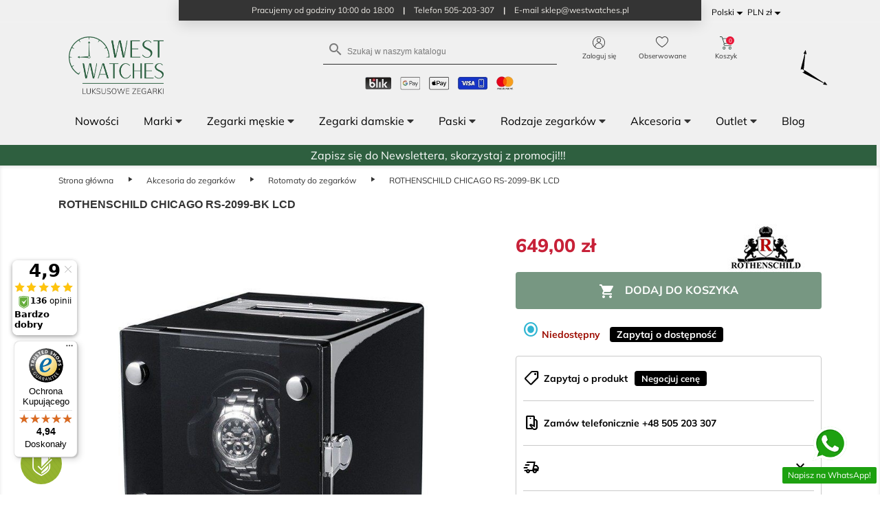

--- FILE ---
content_type: text/html; charset=utf-8
request_url: https://westwatches.pl/pl/rothenschild-chicago-rs-2099-bk-lcd
body_size: 371183
content:
<!doctype html>
<html lang="pl">

<head>
    
        
<link rel="preconnect" href="//fonts.gstatic.com/" crossorigin>
<link rel="preconnect" href="//ajax.googleapis.com" crossorigin>
<link rel="preconnect" href="//fonts.googleapis.com" crossorigin>
<link rel="preload" href="https://fonts.gstatic.com/s/mulish/v12/1Pttg83HX_SGhgqk2johaqRXBA.woff2" as="font" crossorigin="anonymous">
<link rel="preload" href="https://fonts.gstatic.com/s/mulish/v12/1Pttg83HX_SGhgqk2jovaqQ.woff2" as="font" crossorigin="anonymous">
<link rel="preload" href="https://fonts.gstatic.com/s/mulish/v12/1Pttg83HX_SGhgqk2johaqRXBA.woff2" as="font" crossorigin="anonymous">
<link rel="preload" href="https://fonts.gstatic.com/s/mulish/v12/1Pttg83HX_SGhgqk2jovaqQ.woff2" as="font" crossorigin="anonymous">
<link rel="preload" href="https://fonts.gstatic.com/s/mulish/v12/1Ptvg83HX_SGhgqk0QotcqA.woff2" as="font" crossorigin="anonymous">
<link rel="preload" href="https://fonts.gstatic.com/s/mulish/v12/1Ptvg83HX_SGhgqk3wot.woff2" as="font" crossorigin="anonymous">
<link rel="preload" href="https://fonts.gstatic.com/s/mulish/v12/1Ptvg83HX_SGhgqk0QotcqA.woff2" as="font" crossorigin="anonymous">
<link rel="preload" href="https://fonts.gstatic.com/s/mulish/v12/1Ptvg83HX_SGhgqk3wot.woff2" as="font" crossorigin="anonymous">
<link rel="preload" href="https://fonts.gstatic.com/s/mulish/v12/1Ptvg83HX_SGhgqk0QotcqA.woff2" as="font" crossorigin="anonymous">
<link rel="preload" href="https://fonts.gstatic.com/s/mulish/v12/1Ptvg83HX_SGhgqk3wot.woff2" as="font" crossorigin="anonymous">
<link rel="preload" href="https://fonts.gstatic.com/s/mulish/v12/1Ptvg83HX_SGhgqk0QotcqA.woff2" as="font" crossorigin="anonymous">
<link rel="preload" href="https://fonts.gstatic.com/s/mulish/v12/1Ptvg83HX_SGhgqk3wot.woff2" as="font" crossorigin="anonymous">
<link rel="preload" href="https://fonts.gstatic.com/s/mulish/v12/1Ptvg83HX_SGhgqk0QotcqA.woff2" as="font" crossorigin="anonymous">
<link rel="preload" href="https://fonts.gstatic.com/s/mulish/v12/1Ptvg83HX_SGhgqk3wot.woff2" as="font" crossorigin="anonymous">
<link rel="preload" href="https://fonts.gstatic.com/s/mulish/v12/1Ptvg83HX_SGhgqk0QotcqA.woff2" as="font" crossorigin="anonymous">
<link rel="preload" href="https://fonts.gstatic.com/s/mulish/v12/1Ptvg83HX_SGhgqk3wot.woff2" as="font" crossorigin="anonymous">
<link rel="preload" href="https://fonts.gstatic.com/s/mulish/v12/1Ptvg83HX_SGhgqk0QotcqA.woff2" as="font" crossorigin="anonymous">
<link rel="preload" href="https://fonts.gstatic.com/s/mulish/v12/1Ptvg83HX_SGhgqk3wot.woff2" as="font" crossorigin="anonymous">
<link rel="preload" href="https://fonts.gstatic.com/s/mulish/v12/1Ptvg83HX_SGhgqk0QotcqA.woff2" as="font" crossorigin="anonymous">
<link rel="preload" href="https://fonts.gstatic.com/s/mulish/v12/1Ptvg83HX_SGhgqk3wot.woff2" as="font" crossorigin="anonymous">
<link rel="preload" href="https://fonts.gstatic.com/s/materialicons/v139/flUhRq6tzZclQEJ-Vdg-IuiaDsNc.woff2" as="font" crossorigin="anonymous">



    <meta charset="utf-8">


    <meta http-equiv="x-ua-compatible" content="ie=edge">



  <link rel="canonical" href="https://westwatches.pl/pl/rothenschild-chicago-rs-2099-bk-lcd">

    <title>
    
                    ROTHENSCHILD CHICAGO RS-2099-BK LCD - sklep z zegarkami online: Westwatches.pl
            
    </title>
    
    <meta name="description" content="
                                                ROTHENSCHILD CHICAGO RS-2099-BK LCD Rotomaty do zegarków - w najlepszej cenie w sklepie Westwatches.pl
                        ">

    <meta name="keywords" content="">
       
        
 
                                    <link rel="alternate" hreflang="pl" href="https://westwatches.pl/pl/rothenschild-chicago-rs-2099-bk-lcd">
                      <link rel="alternate" hreflang="en-us" href="https://westwatches.pl/en/rothenschild-chicago-rs-2099-bk-lcd">
                           <link rel="alternate" hreflang="x-default" href="https://westwatches.pl/pl/rothenschild-chicago-rs-2099-bk-lcd">     



    <meta name="viewport" content="width=device-width, initial-scale=1">



    <link rel="icon" type="image/vnd.microsoft.icon" href="/img/favicon.ico?1729425718">
    <link rel="shortcut icon" type="image/x-icon" href="/img/favicon.ico?1729425718">



      <link rel="stylesheet preload" href="https://westwatches.pl/themes/westwatchestheme/assets/css/theme.css?v=2" type="text/css" media="all" as="style">
  <link rel="stylesheet preload" href="https://westwatches.pl/modules/blockreassurance/views/dist/front.css?v=2" type="text/css" media="all" as="style">
  <link rel="stylesheet preload" href="https://westwatches.pl/modules/amazonpay/views/css/front.css?v=2" type="text/css" media="all" as="style">
  <link rel="stylesheet preload" href="https://westwatches.pl/themes/westwatchestheme/modules/ul_top_bar/views/css/top-bar.css?v=2" type="text/css" media="all" as="style">
  <link rel="stylesheet preload" href="https://westwatches.pl/themes/westwatchestheme/modules/cdproductcomparisonplus/views/css/cdproductcomparisonplus_front.css?v=2" type="text/css" media="all" as="style">
  <link rel="stylesheet preload" href="https://westwatches.pl/modules/seigicookie/views/css/cookieconsent.css?v=2.4.9?v=2" type="text/css" media="all" as="style">
  <link rel="stylesheet preload" href="https://westwatches.pl/themes/westwatchestheme/modules/advansedwishlist//views/css/front.css?v=2" type="text/css" media="all" as="style">
  <link rel="stylesheet preload" href="https://westwatches.pl/themes/westwatchestheme/modules/productcomments/views/css/productcomments.css?v=2" type="text/css" media="all" as="style">
  <link rel="stylesheet preload" href="https://westwatches.pl/modules/m_sale_countdown//views/css/front.css?v=2" type="text/css" media="all" as="style">
  <link rel="stylesheet preload" href="https://westwatches.pl/modules/m_omnibus//views/css/front.css?v=2" type="text/css" media="all" as="style">
  <link rel="stylesheet preload" href="https://westwatches.pl/modules/ambjolisearch/views/css/jolisearch-common.css?v=2" type="text/css" media="all" as="style">
  <link rel="stylesheet preload" href="https://westwatches.pl/modules/ambjolisearch/views/css/jolisearch-autocomplete.css?v=2" type="text/css" media="all" as="style">
  <link rel="stylesheet preload" href="https://westwatches.pl/modules/ets_htmlbox/views/css/front.css?v=2" type="text/css" media="all" as="style">
  <link rel="stylesheet preload" href="https://westwatches.pl/modules/imoje/assets/css/imoje-front.min.css?v=2" type="text/css" media="all" as="style">
  <link rel="stylesheet preload" href="https://westwatches.pl/modules/ets_whatsapp/views/css/front.css?v=2" type="text/css" media="all" as="style">
  <link rel="stylesheet preload" href="https://westwatches.pl/themes/westwatchestheme/modules/phdeliverytime/views/css/front.css?v=2" type="text/css" media="all" as="style">
  <link rel="stylesheet preload" href="https://westwatches.pl/js/jquery/ui/themes/base/minified/jquery-ui.min.css?v=2" type="text/css" media="all" as="style">
  <link rel="stylesheet preload" href="https://westwatches.pl/js/jquery/ui/themes/base/minified/jquery.ui.theme.min.css?v=2" type="text/css" media="all" as="style">
  <link rel="stylesheet preload" href="https://westwatches.pl/js/jquery/plugins/fancybox/jquery.fancybox.css?v=2" type="text/css" media="all" as="style">
  <link rel="stylesheet preload" href="https://westwatches.pl/js/jquery/plugins/growl/jquery.growl.css?v=2" type="text/css" media="all" as="style">
  <link rel="stylesheet preload" href="https://westwatches.pl/modules/ps_imageslider/css/homeslider.css?v=2" type="text/css" media="all" as="style">
  <link rel="stylesheet preload" href="https://westwatches.pl/modules/ul_megamenu/views/css/megamenu.css?v=2" type="text/css" media="all" as="style">
  <link rel="stylesheet preload" href="https://westwatches.pl/modules/ul_clock/views/css/clock.css?v=2" type="text/css" media="all" as="style">
  <link rel="stylesheet preload" href="https://westwatches.pl/themes/westwatchestheme/assets/css/custom.css?v=2" type="text/css" media="all" as="style">

<link rel="stylesheet" href="https://fonts.googleapis.com/css2?family=Material+Symbols+Outlined:opsz,wght,FILL,GRAD@20..48,100..700,0..1,-50..200" />




    

  <script type="text/javascript">
        var SCCconfig = {"_meta":{"module":"Powered by SEIGI Cookie & Consent module https:\/\/seigi.eu\/","version":"2.4.9","generated":"2026-01-23 00:34:59"},"cmv2_cats":{"analytics_storage":"analytics","ad_storage":"targeting","ad_user_data":"targeting","ad_personalization":"targeting","functionality_storage":"necessary","personalization_storage":"person_site","security_storage":"necessary"},"cookie_name":"seigi_cookie","cookie_expiration":182,"cookie_allow_remove":true,"autoremove_before_consent":true,"remove_cookie_tables":false,"enable_interval":false,"cookie_save_dot_domain":true,"force_consent":true,"gui_options":{"consent_modal":{"layout":"cmbox","position":"middle center","transition":"0"},"settings_modal":{"layout":"cmbox","position":"right","transition":"0"}},"languages":{"pl":{"consent_modal":{"title":"\ud83c\udf6a U\u017cywamy ciasteczek!","description":"Cze\u015b\u0107, ta strona u\u017cywa wymaganych ciasteczek aby zapewni\u0107 poprawne dzia\u0142anie i ciasteczka trackingowe aby lepiej zrozumie\u0107 co Ci\u0119 interesuje. To drugie b\u0119dzie mo\u017cliwe dopiero po zaakceptowaniu. <button type=\"button\" data-cc=\"c-settings\" class=\"cc-link\">Pozw\u00f3l mi wybra\u0107<\/button>","buttons":[{"text":"Akceptuj","role":"accept_all","class":"c-bn c-btn-cta"},{"text":"Ustawienia","role":"","class":"c-bn"}],"primary_btn":{"text":"Zaakceptuj wszystko","role":"accept_all"}},"settings_modal":{"title":"<img src=\"https:\/\/westwatches.pl\/img\/westwatches-logo-1729425718.jpg\" alt=\"Logo\" loading=\"lazy\" style=\"margin-left: -4px; margin-bottom: -5px; height: 35px\">","save_settings_btn":"Zapisz ustawienia","accept_all_btn":"Zaakceptuj wszystko","accept_all_btn_class":"c-btn-cta","reject_all_btn_class":"","save_settings_btn_class":"","close_btn_label":"Close","cookie_table_headers":[{"col1":"Cookie"},{"col2":"URL"},{"col3":"Exp."},{"col4":"Info"}],"blocks":[{"title":"U\u017cywanie ciasteczek","description":"U\u017cywamy plik\u00f3w cookie, aby zapewni\u0107 podstawowe funkcje witryny i ulepszy\u0107 korzystanie z niej. Mo\u017cesz wybra\u0107 dla ka\u017cdej kategorii opcj\u0119 w\u0142\u0105czenia\/wy\u0142\u0105czenia w dowolnym momencie. Aby uzyska\u0107 wi\u0119cej informacji na temat plik\u00f3w cookie i innych wra\u017cliwych danych, przeczytaj pe\u0142n\u0105 <a href=\"#\" class=\"cc-link\">polityk\u0119 prywatno\u015bci<\/a>"},{"title":"Zgoda na przechowywanie niezb\u0119dnych ciasteczek","description":"Przez zaznaczenie tej opcji akceptujesz przechowywanie danych i ciasteczek niezb\u0119dnych do prawid\u0142owego funkcjonowania strony. Te pliki cookie s\u0105 wymagane do zapewnienia podstawowych funkcji, takich jak bezpiecze\u0144stwo, zarz\u0105dzanie sieci\u0105 oraz dost\u0119pno\u015b\u0107 strony. Nie s\u0105 one u\u017cywane do \u015bledzenia Twojej aktywno\u015bci na stronie i nie wymagaj\u0105 Twojej zgody zgodnie z obowi\u0105zuj\u0105cymi przepisami","toggle":{"value":"necessary","enabled":true,"readonly":true},"cookie_table":[{"col1":"Prestashop-","col2":"westwatches.pl","col3":"20d","col4":"Sklep Plik cookie wymagany do dzia\u0142ania sklepu. Przechowuje informacje o statusie logowania, koszyku i procesie zam\u00f3wienia","is_regex":true},{"col1":"PHPSESSID","col2":"westwatches.pl","col3":"2y","col4":"Identyfikator sesji wymagany do dzia\u0142ania sklepu","is_regex":true},{"col1":"seigi_cookie","col2":"westwatches.pl","col3":"365d","col4":"Plik cookie przechowuj\u0105cy informacje o Twoich zgodach","is_regex":true}]},{"title":"Wydajno\u015b\u0107 i analityka","description":"Zaznaczaj\u0105c t\u0119 opcj\u0119, wyra\u017casz zgod\u0119 na przechowywanie danych i ciasteczek s\u0142u\u017c\u0105cych do analizy Twoich zachowa\u0144 na naszej stronie. Pozwala to na zbieranie informacji o tym, jak korzystasz z naszej strony internetowej, w tym kt\u00f3re strony odwiedzasz najcz\u0119\u015bciej oraz jak poruszasz si\u0119 mi\u0119dzy sekcjami. Informacje te s\u0105 wykorzystywane do ulepszania strony i dostosowywania jej do potrzeb u\u017cytkownik\u00f3w","toggle":{"value":"analytics","enabled":true,"readonly":false},"cookie_table":[{"col1":"^_ga","col2":"google.com","col3":"2y","col4":"D\u0142ugoterminowy identyfikator u\u017cywany do identyfikacji unikalnych u\u017cytkownik\u00f3w","is_regex":true},{"col1":"_gid","col2":"google.com","col3":"1d","col4":"Kr\u00f3tkoterminowy identyfikator u\u017cywany do identyfikacji unikalnych u\u017cytkownik\u00f3w"},{"col1":"_fbc","col2":"facebook.com","col3":"2y","col4":"Przechowuje warto\u015b\u0107 parametru fbclid","is_regex":true},{"col1":"_fbp","col2":"facebook.com","col3":"90d","col4":"Unikalny identyfikator u\u017cytkownika","is_regex":true},{"col1":"_clck","col2":"microsoft.com","col3":"1 rok","col4":"Przechowuje ID u\u017cytkownika Clarity i preferencje, unikalny dla danej witryny.","is_regex":false},{"col1":"_clsk","col2":"microsoft.com","col3":"1 dzie\u0144","col4":"\u0141\u0105czy wiele wy\u015bwietle\u0144 stron przez u\u017cytkownika w jedno nagranie sesji Clarity.","is_regex":false},{"col1":"CLID","col2":"","col3":"1 rok","col4":"Identyfikuje pierwsze zobaczenie u\u017cytkownika przez Clarity na dowolnej stronie u\u017cywaj\u0105cej Clarity.","is_regex":false},{"col1":"ANONCHK","col2":"","col3":"Sesja","col4":"Wskazuje, czy MUID jest przekazywany do ANID (ciasteczko u\u017cywane do reklam). Zawsze ustawione na 0 dla Clarity","is_regex":false},{"col1":"MR","col2":"","col3":"7 dni","col4":"Wskazuje, czy od\u015bwie\u017cy\u0107 MUID.","is_regex":false},{"col1":"MUID","col2":"","col3":"1 rok","col4":"Identyfikuje unikalne przegl\u0105darki odwiedzaj\u0105ce strony Microsoft. U\u017cywane do reklam, analityki i innych cel\u00f3w operacyjnych.","is_regex":false},{"col1":"SM","col2":"","col3":"30 minut","col4":"U\u017cywane do synchronizacji MUID mi\u0119dzy domenami Microsoft.","is_regex":false}]},{"title":"Personalizacja Reklam","description":"Ta opcja umo\u017cliwia przechowywanie plik\u00f3w cookie i danych w celu dostosowania reklam do Twoich zainteresowa\u0144, zar\u00f3wno na tej stronie, jak i poza ni\u0105. Umo\u017cliwia to zbieranie i analizowanie Twojego zachowania na stronie w celu dostarczania ukierunkowanych reklam, kt\u00f3re lepiej odpowiadaj\u0105 Twoim preferencjom oraz mierzenia skuteczno\u015bci tych reklam.","toggle":{"value":"targeting","enabled":true,"readonly":false},"cookie_table":[{"col1":"fr","col2":"facebook.com","col3":"90d","col4":"Facebook Remarketing","is_regex":true}]},{"title":"Personalizacja Strony","description":"Wybieraj\u0105c t\u0119 opcj\u0119, wyra\u017casz zgod\u0119 na u\u017cywanie plik\u00f3w cookie oraz danych do poprawy Twojego do\u015bwiadczenia na stronie poprzez personalizacj\u0119 tre\u015bci i funkcji na podstawie Twoich wzorc\u00f3w u\u017cytkowania i preferencji. Obejmuje to dostosowywanie uk\u0142ad\u00f3w, rekomendacje tre\u015bci oraz inne funkcjonalno\u015bci strony, aby nawigacja by\u0142a bardziej relewantna i anga\u017cuj\u0105ca.","toggle":{"value":"person_site","enabled":true,"readonly":false}},{"title":"Bezpiecze\u0144stwo","description":"Wybieraj\u0105c t\u0119 opcj\u0119, akceptujesz u\u017cywanie plik\u00f3w cookie i danych niezb\u0119dnych do zapewnienia bezpiecze\u0144stwa strony i ochrony przed dzia\u0142aniami oszuka\u0144czymi. Te pliki cookie pomagaj\u0105 w autentykacji u\u017cytkownik\u00f3w, zapobiegaj\u0105 nieautoryzowanemu dost\u0119powi do kont u\u017cytkownik\u00f3w i zapewniaj\u0105 integralno\u015b\u0107 strony.","toggle":{"value":"security","enabled":true,"readonly":false}}]}}},"revision":2262130826};
        var amazonpay = {"is_prestashop16":false,"merchant_id":false,"public_key_id":false,"amazonCheckoutSessionId":false,"isInAmazonPayCheckout":"false","loginButtonCode":"<div class=\"amzbuttoncontainer\">\n    <h3 class=\"page-subheading\">\n        Use your Amazon Account\n    <\/h3>\n    <p>\n        With Amazon Pay and Login with Amazon, you can easily sign-in and use the shipping and payment information stored in your Amazon Account to place an order on this shop.\n    <\/p>\n    <div\n        id=\"AMAZONPAYLOGIN_176912759046503\"\n        class=\"amazonPayButton amazonLogin\"\n        data-placement=\"Cart\"\n        data-color=\"\"\n        data-design=\"\"\n        data-rendered=\"0\"\n>\n<\/div>\n<\/div>\n","showInCheckoutSection":"true","showInLoginSection":"true","amazonPayCheckoutSessionURL":"https:\/\/westwatches.pl\/pl\/module\/amazonpay\/createcheckoutsession","amazonPayCheckoutSetDeliveryOptionURL":"https:\/\/westwatches.pl\/pl\/module\/amazonpay\/checkout?ajax=1&action=selectDeliveryOption","amazonPayCheckoutAddressFormAction":"https:\/\/westwatches.pl\/pl\/module\/amazonpay\/checkout","amazonPayCheckoutRefreshAddressFormURL":"https:\/\/westwatches.pl\/pl\/module\/amazonpay\/checkout?ajax=1&action=addressForm","sandbox":true,"customerCurrencyCode":"PLN","estimatedOrderAmount":"0.00","ledgerCurrency":"EUR","checkoutType":"PayAndShip","checkoutLanguage":"en_GB","button_payload":"","button_signature":"","button_payload_apb":"","button_signature_apb":"","login_button_payload":"","login_button_signature":"","login_to_checkout_button_payload":"","login_to_checkout_button_signature":"","legacy_address_form_action":"https:\/\/westwatches.pl\/pl\/module\/amazonpay\/setaddresslegacy?amazonCheckoutSessionId=0"};
        var ap5_cartPackProducts = [];
        var ap5_modalErrorTitle = "Wyst\u0105pi\u0142 b\u0142\u0105d";
        var cdpcpAjaxErrorMsg = "There was a problem when updating your product comparison list. Please try again in a moment or try refreshing the page.";
        var cdpcpButton = "<button\n\ttype=\"button\"\n\tclass=\"btn cdpcp-compare-btn cdpcp-compare-btn--no-js btn-tertiary\"\n>\n\n\n\t<span class=\"cdpcp-compare-btn__text cdpcp-compare-btn__text--add\">\n\tPor\u00f3wnaj\n\t<\/span>\n\n\t<span class=\"cdpcp-compare-btn__text cdpcp-compare-btn__text--remove\">\n\tUsu\u0144 z por\u00f3wnywarki\n<\/span>\n\n<\/button>\n";
        var cdpcpConfig = {"highlightBkg":"rgb(255, 255, 173)","highlightText":"rgb(33, 33, 33)","highlightType":"2","hoverOutlineColor":"rgb(33, 33, 33)","hoverOutlineEnabled":true,"listsButtonPosition":"above","listsButtonSelector":".js-product-miniature","popupCompareEnabled":true,"preDefinedStyle":"custom","showAddToCartButton":"0","showAvailability":true,"showColorSwatches":true,"showCondition":true,"showDescription":true,"showManufacturer":false,"showPrice":true,"showProductPageButton":true,"showQuickView":true,"showStickyFooterQuickView":true,"showReviews":true,"showSupplier":false,"slideOutBkgColor":"rgb(255, 255, 255)","slideOutButtonBkgColor":"rgb(255, 255, 255)","slideOutButtonBorderColor":"rgb(221, 221, 221)","slideOutButtonTextColor":"rgb(33, 33, 33)","slideOutTextColor":"rgb(33, 33, 33)","stickyBkgColor":"rgb(255, 255, 255)","stickyBorderColor":"rgb(221, 221, 221)","stickyDotColor":"rgb(33, 33, 33)","stickyFooterEnabled":true};
        var cdpcpNumCompareProducts = 0;
        var cdpcpProductIds = [];
        var cdpcpToken = "8546c60031df38d124ee257b1be48274";
        var controller = "product";
        var jolisearch = {"amb_joli_search_action":"https:\/\/westwatches.pl\/pl\/jolisearch","amb_joli_search_link":"https:\/\/westwatches.pl\/pl\/jolisearch","amb_joli_search_controller":"jolisearch","blocksearch_type":"top","show_cat_desc":0,"ga_acc":0,"id_lang":1,"url_rewriting":1,"use_autocomplete":2,"minwordlen":2,"l_products":"Produkty","l_manufacturers":"Producenci","l_categories":"Kategorie","l_no_results_found":"Brak wynik\u00f3w","l_more_results":"Wi\u0119cej wynik\u00f3w","ENT_QUOTES":3,"search_ssl":true,"self":"\/usr\/home\/MyWest123\/domains\/westwatches.pl\/public_html\/modules\/ambjolisearch","position":{"my":"center top","at":"center bottom","collision":"fit none"},"classes":"ps17 centered-list","display_manufacturer":"","display_category":""};
        var klAddedToCart = {"url":"\/klaviyo\/events\/add-to-cart"};
        var klCustomer = {"email":null,"firstName":null,"lastName":null};
        var klProduct = {"ProductName":"ROTHENSCHILD CHICAGO RS-2099-BK LCD","ProductID":414,"SKU":"RS-2099-BK","Tags":[],"Price":"528.00","PriceInclTax":"649.00","SpecialPrice":"649.00","Categories":["Rotomaty do zegark\u00f3w"],"Image":"https:\/\/westwatches.pl\/2459-home_default\/rothenschild-chicago-rs-2099-bk-lcd.jpg","Link":"https:\/\/westwatches.pl\/pl\/rothenschild-chicago-rs-2099-bk-lcd","ShopID":1,"LangID":1,"eventValue":528};
        var prestashop = {"cart":{"products":[],"totals":{"total":{"type":"total","label":"Razem","amount":0,"value":"0,00\u00a0z\u0142"},"total_including_tax":{"type":"total","label":"Suma (brutto)","amount":0,"value":"0,00\u00a0z\u0142"},"total_excluding_tax":{"type":"total","label":"Suma (netto)","amount":0,"value":"0,00\u00a0z\u0142"}},"subtotals":{"products":{"type":"products","label":"Produkty","amount":0,"value":"0,00\u00a0z\u0142"},"discounts":null,"shipping":{"type":"shipping","label":"Wysy\u0142ka","amount":0,"value":"Za darmo!"},"tax":null},"products_count":0,"summary_string":"0 sztuk","vouchers":{"allowed":1,"added":[]},"discounts":[],"minimalPurchase":0,"minimalPurchaseRequired":""},"currency":{"name":"Z\u0142oty polski","iso_code":"PLN","iso_code_num":"985","sign":"z\u0142"},"customer":{"lastname":null,"firstname":null,"email":null,"birthday":null,"newsletter":null,"newsletter_date_add":null,"optin":null,"website":null,"company":null,"siret":null,"ape":null,"is_logged":false,"gender":{"type":null,"name":null},"addresses":[]},"language":{"name":"Polski (Polish)","iso_code":"pl","locale":"pl-PL","language_code":"pl","is_rtl":"0","date_format_lite":"Y-m-d","date_format_full":"Y-m-d H:i:s","id":1},"page":{"title":"","canonical":null,"meta":{"title":"ROTHENSCHILD CHICAGO RS-2099-BK LCD - sklep z zegarkami online: Westwatches.pl","description":"ROTHENSCHILD CHICAGO RS-2099-BK LCD Rotomaty do zegark\u00f3w - w najlepszej cenie w sklepie Westwatches.pl","keywords":"","robots":"index"},"page_name":"product","body_classes":{"lang-pl":true,"lang-rtl":false,"country-PL":true,"currency-PLN":true,"layout-full-width":true,"page-product":true,"tax-display-enabled":true,"product-id-414":true,"product-ROTHENSCHILD CHICAGO RS-2099-BK LCD":true,"product-id-category-66":true,"product-id-manufacturer-32":true,"product-id-supplier-0":true,"product-available-for-order":true},"admin_notifications":[]},"shop":{"name":"Westwatches.pl","logo":"\/img\/westwatches-logo-1729425718.jpg","stores_icon":"\/img\/logo_stores.png","favicon":"\/img\/favicon.ico"},"urls":{"base_url":"https:\/\/westwatches.pl\/","current_url":"https:\/\/westwatches.pl\/pl\/rothenschild-chicago-rs-2099-bk-lcd","shop_domain_url":"https:\/\/westwatches.pl","img_ps_url":"https:\/\/westwatches.pl\/img\/","img_cat_url":"https:\/\/westwatches.pl\/img\/c\/","img_lang_url":"https:\/\/westwatches.pl\/img\/l\/","img_prod_url":"https:\/\/westwatches.pl\/img\/p\/","img_manu_url":"https:\/\/westwatches.pl\/img\/m\/","img_sup_url":"https:\/\/westwatches.pl\/img\/su\/","img_ship_url":"https:\/\/westwatches.pl\/img\/s\/","img_store_url":"https:\/\/westwatches.pl\/img\/st\/","img_col_url":"https:\/\/westwatches.pl\/img\/co\/","img_url":"https:\/\/westwatches.pl\/themes\/westwatchestheme\/assets\/img\/","css_url":"https:\/\/westwatches.pl\/themes\/westwatchestheme\/assets\/css\/","js_url":"https:\/\/westwatches.pl\/themes\/westwatchestheme\/assets\/js\/","pic_url":"https:\/\/westwatches.pl\/upload\/","pages":{"address":"https:\/\/westwatches.pl\/pl\/adres","addresses":"https:\/\/westwatches.pl\/pl\/adresy","authentication":"https:\/\/westwatches.pl\/pl\/logowanie","cart":"https:\/\/westwatches.pl\/pl\/koszyk","category":"https:\/\/westwatches.pl\/pl\/index.php?controller=category","cms":"https:\/\/westwatches.pl\/pl\/index.php?controller=cms","contact":"https:\/\/westwatches.pl\/pl\/kontakt","discount":"https:\/\/westwatches.pl\/pl\/rabaty","guest_tracking":"https:\/\/westwatches.pl\/pl\/sledzenie-zamowien-gosci","history":"https:\/\/westwatches.pl\/pl\/historia-zamowien","identity":"https:\/\/westwatches.pl\/pl\/dane-osobiste","index":"https:\/\/westwatches.pl\/pl\/","my_account":"https:\/\/westwatches.pl\/pl\/moje-konto","order_confirmation":"https:\/\/westwatches.pl\/pl\/potwierdzenie-zamowienia","order_detail":"https:\/\/westwatches.pl\/pl\/index.php?controller=order-detail","order_follow":"https:\/\/westwatches.pl\/pl\/sledzenie-zamowienia","order":"https:\/\/westwatches.pl\/pl\/zamowienie","order_return":"https:\/\/westwatches.pl\/pl\/index.php?controller=order-return","order_slip":"https:\/\/westwatches.pl\/pl\/potwierdzenie-zwrotu","pagenotfound":"https:\/\/westwatches.pl\/pl\/nie-znaleziono-strony","password":"https:\/\/westwatches.pl\/pl\/odzyskiwanie-hasla","pdf_invoice":"https:\/\/westwatches.pl\/pl\/index.php?controller=pdf-invoice","pdf_order_return":"https:\/\/westwatches.pl\/pl\/index.php?controller=pdf-order-return","pdf_order_slip":"https:\/\/westwatches.pl\/pl\/index.php?controller=pdf-order-slip","prices_drop":"https:\/\/westwatches.pl\/pl\/promocje","product":"https:\/\/westwatches.pl\/pl\/index.php?controller=product","search":"https:\/\/westwatches.pl\/pl\/szukaj","sitemap":"https:\/\/westwatches.pl\/pl\/Mapa strony","stores":"https:\/\/westwatches.pl\/pl\/index.php?controller=stores","supplier":"https:\/\/westwatches.pl\/pl\/dostawcy","register":"https:\/\/westwatches.pl\/pl\/logowanie?create_account=1","order_login":"https:\/\/westwatches.pl\/pl\/zamowienie?login=1"},"alternative_langs":{"pl":"https:\/\/westwatches.pl\/pl\/rothenschild-chicago-rs-2099-bk-lcd","en-us":"https:\/\/westwatches.pl\/en\/rothenschild-chicago-rs-2099-bk-lcd"},"theme_assets":"\/themes\/westwatchestheme\/assets\/","actions":{"logout":"https:\/\/westwatches.pl\/pl\/?mylogout="},"no_picture_image":{"bySize":{"small_default":{"url":"https:\/\/westwatches.pl\/img\/p\/pl-default-small_default.jpg","width":98,"height":98},"product_group":{"url":"https:\/\/westwatches.pl\/img\/p\/pl-default-product_group.jpg","width":100,"height":100},"cart_default":{"url":"https:\/\/westwatches.pl\/img\/p\/pl-default-cart_default.jpg","width":125,"height":125},"home_default":{"url":"https:\/\/westwatches.pl\/img\/p\/pl-default-home_default.jpg","width":250,"height":250},"medium_default":{"url":"https:\/\/westwatches.pl\/img\/p\/pl-default-medium_default.jpg","width":452,"height":452},"large_default":{"url":"https:\/\/westwatches.pl\/img\/p\/pl-default-large_default.jpg","width":800,"height":800}},"small":{"url":"https:\/\/westwatches.pl\/img\/p\/pl-default-small_default.jpg","width":98,"height":98},"medium":{"url":"https:\/\/westwatches.pl\/img\/p\/pl-default-home_default.jpg","width":250,"height":250},"large":{"url":"https:\/\/westwatches.pl\/img\/p\/pl-default-large_default.jpg","width":800,"height":800},"legend":""}},"configuration":{"display_taxes_label":true,"display_prices_tax_incl":true,"is_catalog":false,"show_prices":true,"opt_in":{"partner":true},"quantity_discount":{"type":"discount","label":"Rabat"},"voucher_enabled":1,"return_enabled":1},"field_required":[],"breadcrumb":{"links":[{"title":"Strona g\u0142\u00f3wna","url":"https:\/\/westwatches.pl\/pl\/"},{"title":"Akcesoria do zegark\u00f3w","url":"https:\/\/westwatches.pl\/pl\/akcesoria-do-zegarkow"},{"title":"Rotomaty do zegark\u00f3w","url":"https:\/\/westwatches.pl\/pl\/rotomaty-do-zegarkow"},{"title":"ROTHENSCHILD CHICAGO RS-2099-BK LCD","url":"https:\/\/westwatches.pl\/pl\/rothenschild-chicago-rs-2099-bk-lcd"}],"count":4},"link":{"protocol_link":"https:\/\/","protocol_content":"https:\/\/"},"time":1769127591,"static_token":"0fc31f1687015e82068a3efe6a8c2caa","token":"5c207b5fa300a34dc3ffb3362478689f"};
        var psemailsubscription_subscription = "https:\/\/westwatches.pl\/pl\/module\/ps_emailsubscription\/subscription";
        var psr_icon_color = "#F19D76";
        var stm_currency = "PLN";
        var stm_gid = null;
        var trustedshopseasyintegration_css = "https:\/\/westwatches.pl\/modules\/trustedshopseasyintegration\/views\/css\/front\/front.1.1.1.css";
      </script>
    <link
            rel="stylesheet"
            href="https://cdn.jsdelivr.net/npm/@fancyapps/ui@4.0/dist/fancybox.css"
    />
    <script src="https://cdn.jsdelivr.net/npm/@fancyapps/ui@4.0/dist/fancybox.umd.js"></script>

<!-- Google Tag Manager -->

<script>
    (function(w,d,s,l,i){w[l]=w[l]||[];w[l].push({'gtm.start':
    new Date().getTime(), event: 'gtm.js'
    });
    var f = d.getElementsByTagName(s)[0],
        j = d.createElement(s),
        dl = l != 'dataLayer' ? '&l=' + l : '';
    j.async = true;
    j.src =
        'https://www.googletagmanager.com/gtm.js?id=' + i + dl;
    f.parentNode.insertBefore(j, f);
    })(window, document, 'script', 'dataLayer', 'GTM-528895N');
</script>

<!-- End Google Tag Manager -->

    <!-- Google tag (gtag.js) --> <script async src="https://www.googletagmanager.com/gtag/js?id=AW-10955427963"></script> <script> window.dataLayer = window.dataLayer || []; function gtag(){ dataLayer.push(arguments); } gtag('js', new Date()); gtag('config', 'AW-10955427963'); </script>


    <script type="text/javascript">
        function loadClarity() {
            (function(c, l, a, r, i, t, y) {
                c[a]=c[a]||function(){(c[a].q=c[a].q||[]).push(arguments)};
                t = l.createElement(r);
                t.async = 1;
                t.src = "https://www.clarity.ms/tag/" + i;
                y = l.getElementsByTagName(r)[0];
                y.parentNode.insertBefore(t, y);
            })(window, document, "clarity", "script", "obrhvc3y8g");
        }

        // Sprawdzamy, czy zgoda na analitykę została udzielona
        document.addEventListener('SeigiCookieEventAcceptedAnalytics', function() {
            loadClarity();
        });

        // Sprawdzamy, czy zgoda już jest udzielona (w przypadku, gdy strona jest przeładowana)
        if (typeof seigicookie !== 'undefined' && seigicookie.isAccepted('analytics')) {
            loadClarity();
        }
    </script>




    <script>
    var baseDir = 'https://westwatches.pl/';    
    var isLogged = '';
    var single_mode = '1';
    var added_to_wishlist = 'The product was successfully added to your wishlist.'
    var added_to_wishlist_btn = ''
    var static_token = '0fc31f1687015e82068a3efe6a8c2caa';
    var advansedwishlist_ajax_controller_url = 'https://westwatches.pl/pl/module/advansedwishlist/ajax';
    var idDefaultWishlist = '0';
        var wishlist_btn_icon = '<i class="material-icons">favorite</i>';
    var ps_ws_version = 'advansedwishlistis17';
    </script>    
<style>
			.cdpcp__menu,
		.cdpcp__items-wrapper {
			background-color: rgb(255, 255, 255) !important;
			border-color: rgb(221, 221, 221) !important;
		}

		.cdpcp-menu__button {
			color: rgb(33, 33, 33) !important;
		}

		.cdpcp__slideout {
			background-color: rgb(255, 255, 255) !important;
			color: rgb(33, 33, 33) !important;
		}

		.cdpcp-slideout__button {
			background-color: rgb(255, 255, 255) !important;
			border-color: rgb(221, 221, 221) !important;
			color: rgb(33, 33, 33) !important;
		}
	
	
				@media only screen {
			.cdpcp-highlight,
			.cdpcp-highlight > * {
				background-color: rgb(255, 255, 173) !important;
				color: rgb(33, 33, 33) !important;
			}
		}
	
			@media (min-width: 768px) {
			.cdpcp-table__feature-row:hover {
				outline: 1px solid rgb(33, 33, 33) !important;
			}
		}
	</style>
 <script type="text/javascript">
     
  
  
      
  (function(m, o, n, t, e, r, _){
          m['__GetResponseAnalyticsObject'] = e;m[e] = m[e] || function() {(m[e].q = m[e].q || []).push(arguments)};
          r = o.createElement(n);_ = o.getElementsByTagName(n)[0];r.async = 1;r.src = t;r.setAttribute('crossorigin', 'use-credentials');_.parentNode .insertBefore(r, _);
      })(window, document, 'script', 'https://ga.getresponse.com/script/c6eaea87-d748-4f09-a194-4e04b53d89e6/ga.js', 'GrTracking');

       GrTracking('setDomain', 'auto');
       GrTracking('push');
  
  

 </script>
  <script async src="https://www.googletagmanager.com/gtag/js?id=G-8NBSDTKWVP"></script>
  <script>
    window.dataLayer = window.dataLayer || [];
    function gtag(){dataLayer.push(arguments);}
    gtag('js', new Date());
    gtag(
      'config',
      'G-8NBSDTKWVP',
      {
        'debug_mode':false
        , 'anonymize_ip': true                      }
    );
  </script>

                       <script
                            src="https://integrations.etrusted.com/applications/widget.js/v2"
                            async=""
                            defer=""
                      ></script>
            <script> var seigitagmanger={integrations:[],add:function(e){this.integrations.push(e)},execute:function(e){for(const t in this.integrations)"function"==typeof this.integrations[t]&&this.integrations[t](e)},parsePrice:function(e){var t=e.search("\\."),n=e.search(",");return e.search("'")&&(e=e.replaceAll("'","")),e.search("\\s")&&(e=e.replaceAll(" ","")),t===n||(e=t>n?e.replaceAll(",",""):e.replaceAll(".","").replace(",",".")),Math.round(parseFloat(e)*Math.pow(10,roundMode))/Math.pow(10,roundMode)},createFunctionWithTimeout:function(e,t){var n=!1;function r(){n||(n=!0,e())}return setTimeout(r,t||1e3),r}};var seigitagmanager_selector_container = ".product-container";  var seigitagmanager_selector_name = ".product-name"; var seigitagmanager_selector_price = ".price.product-price"; </script>
	<script>(function (w, d, s, i, dl){w._ceneo = w._ceneo || function () {
            w._ceneo.e = w._ceneo.e || []; w._ceneo.e.push(arguments); };
			w._ceneo.e = w._ceneo.e || [];
			dl = dl === undefined ? "dataLayer" : dl;
			const f = d.getElementsByTagName(s)[0], j = d.createElement(s);
			j.defer = true;
			j.src = "https://ssl.ceneo.pl/ct/v5/script.js?accountGuid=" + i +
				"&t=" + Date.now() + (dl ? "&dl=" + dl : '');
			f.parentNode.insertBefore(j, f);
	})(window, document, "script", "111659b4-67ef-4f04-9f2e-355678751b32");
	</script>

<script type="text/javascript" data-keepinline="true" > window.dataLayer = window.dataLayer || []; function gtag() { window.dataLayer.push(arguments); } gtag('consent','default', {"ad_storage":"denied","analytics_storage":"denied","functionality_storage":"denied","personalization_storage":"denied","security_storage":"denied","ad_personalization":"denied","ad_user_data":"denied"}); gtag('set', 'allow_ad_personalization_signals', false); /* */ function executeSeigiCookiegtag (event){ gtag('consent', 'update', {  'analytics_storage': event.detail.cookie.categories.includes(SCCconfig.cmv2_cats.analytics_storage) ? 'granted' : 'denied',  'ad_storage': event.detail.cookie.categories.includes(SCCconfig.cmv2_cats.ad_storage) ? 'granted' : 'denied',  'ad_user_data': event.detail.cookie.categories.includes(SCCconfig.cmv2_cats.ad_user_data) ? 'granted' : 'denied',  'ad_personalization': event.detail.cookie.categories.includes(SCCconfig.cmv2_cats.ad_personalization) ? 'granted' : 'denied',  'functionality_storage': event.detail.cookie.categories.includes(SCCconfig.cmv2_cats.functionality_storage) ? 'granted' : 'denied',  'personalization_storage': event.detail.cookie.categories.includes(SCCconfig.cmv2_cats.personalization_storage) ? 'granted' : 'denied',  'security_storage': event.detail.cookie.categories.includes(SCCconfig.cmv2_cats.security_storage) ? 'granted' : 'denied', }); gtag('set', 'url_passthrough', event.detail.cookie.categories.includes('analytics')); gtag('set', 'ads_data_redaction', event.detail.cookie.categories.includes('analytics')); gtag('set', 'allow_ad_personalization_signals', event.detail.cookie.categories.includes('targeting')); } document.addEventListener('SeigiCookieEventOnLoadAccepted', executeSeigiCookiegtag); document.addEventListener('SeigiCookieEventOnChange', executeSeigiCookiegtag);</script><style>
:root {
  --scc-popup-width: 24.2em;
  --scc-color: #2e5f3f;
  --scc-color-hov: #1d2e38;
  --scc-b1-order: 3;
  --scc-b2-order: 2;
  --scc-b3-order: 1;
} 
</style>
            <script src="https://www.google.com/recaptcha/api.js?render=6Le2TnAoAAAAAJFFfCPVcrorQxk4gXh9HzJUsJDP"></script>
            <script>
                grecaptcha.ready(function () {
                    grecaptcha.execute("6Le2TnAoAAAAAJFFfCPVcrorQxk4gXh9HzJUsJDP", {action: "contact"}).then(function (token) {
                        var recaptchaResponse = document.getElementById("captcha-box");
                        recaptchaResponse.value = token;
                        });
                    });
            </script>
<link rel="stylesheet" href="https://westwatches.pl/modules/seigigpsr/views/style.css?v=1.2.5">




    
  <meta property="og:type" content="product">
  <meta property="og:url" content="https://westwatches.pl/pl/rothenschild-chicago-rs-2099-bk-lcd">
  <meta property="og:title" content="ROTHENSCHILD CHICAGO RS-2099-BK LCD - sklep z zegarkami online: Westwatches.pl">
  <meta property="og:site_name" content="Westwatches.pl">
  <meta property="og:description" content="ROTHENSCHILD CHICAGO RS-2099-BK LCD Rotomaty do zegarków - w najlepszej cenie w sklepie Westwatches.pl">
  <meta property="og:image" content="https://westwatches.pl/2459-large_default/rothenschild-chicago-rs-2099-bk-lcd.jpg">
  <meta property="og:image:secure_url" content="https://westwatches.pl/2459-large_default/rothenschild-chicago-rs-2099-bk-lcd.jpg">
  <meta property="og:image:url" content="https://westwatches.pl/2459-large_default/rothenschild-chicago-rs-2099-bk-lcd.jpg">
      <meta property="product:pretax_price:amount" content="528">
    <meta property="product:pretax_price:currency" content="PLN">
    <meta property="product:price:amount" content="649">
    <meta property="product:price:currency" content="PLN">
    
</head>

<body id="product" class="lang-pl country-pl currency-pln layout-full-width page-product tax-display-enabled product-id-414 product-rothenschild-chicago-rs-2099-bk-lcd product-id-category-66 product-id-manufacturer-32 product-id-supplier-0 product-available-for-order">

    
        
    

    <!-- Google Tag Manager (noscript) -->
    <noscript><iframe src="https://www.googletagmanager.com/ns.html?id=GTM-528895N" height="0" width="0"
            style="display:none;visibility:hidden"></iframe></noscript>
    <!-- End Google Tag Manager (noscript) -->

    <main>

                
                    

        <header id="header">
            
                
  <div class="header-banner">
    
  </div>



  <nav class="header-nav">
    <div class="container">
      <div class="row">
                  <div class="hidden-sm-down">
            <div class="col-md-8 offset-md-2 top-info">
                            <span>Pracujemy od godziny 10:00 do 18:00 <b>|</b>
                Telefon 505-203-307 <b>|</b> E-mail sklep@westwatches.pl</span>
            </div>
                                                <div class="col-md-2 right-nav">
              


<div id="_desktop_language_selector">
  <div class="language-selector-wrapper">
    <span id="language-selector-label" class="hidden-md-up">
      Język:
    </span>

    <div class="language-selector dropdown js-dropdown">
      <button data-toggle="dropdown" class="hidden-sm-down btn-unstyle" aria-haspopup="true" aria-expanded="false"
        aria-label="Lista rozwijana języków">
        <span class="expand-more">Polski</span>
        <i class="material-icons expand-more">&#xE5C5;</i>
      </button>

      <ul class="dropdown-menu hidden-sm-down" aria-labelledby="language-selector-label">
                  <li class="current" >

                                        <a href="https://westwatches.pl/pl/rothenschild-chicago-rs-2099-bk-lcd" class="dropdown-item">
                Polski
              </a>
            
          </li>
                  <li >

                                        <a href="https://westwatches.pl/en/rothenschild-chicago-rs-2099-bk-lcd" class="dropdown-item">
                English
              </a>
            
          </li>
              </ul>

      <select class="link hidden-md-up" aria-labelledby="language-selector-label">
                                        <option value="https://westwatches.pl/pl/rothenschild-chicago-rs-2099-bk-lcd"
              selected="selected"               data-iso-code="pl">
              Polski
            </option>
                                                  <option value="https://westwatches.pl/en/rothenschild-chicago-rs-2099-bk-lcd"
                            data-iso-code="en">
              English
            </option>
                        </select>
    </div>
  </div>
</div><div id="_desktop_currency_selector">
  <div class="currency-selector dropdown js-dropdown">
    <button data-target="#" data-toggle="dropdown" class="hidden-sm-down btn-unstyle" aria-haspopup="true" aria-expanded="false" aria-label="Lista rozwijana walut">
      <span class="expand-more _gray-darker">PLN zł</span>
      <i class="material-icons expand-more">&#xE5C5;</i>
    </button>
    <ul class="dropdown-menu hidden-sm-down" aria-labelledby="currency-selector-label">
              <li >
          <a title="Euro" rel="nofollow" href="https://westwatches.pl/pl/rothenschild-chicago-rs-2099-bk-lcd?SubmitCurrency=1&amp;id_currency=2" class="dropdown-item">EUR €</a>
        </li>
              <li  class="current" >
          <a title="Złoty polski" rel="nofollow" href="https://westwatches.pl/pl/rothenschild-chicago-rs-2099-bk-lcd?SubmitCurrency=1&amp;id_currency=1" class="dropdown-item">PLN zł</a>
        </li>
          </ul>
    <select class="link hidden-md-up" aria-labelledby="currency-selector-label">
              <option value="https://westwatches.pl/pl/rothenschild-chicago-rs-2099-bk-lcd?SubmitCurrency=1&amp;id_currency=2">EUR €</option>
              <option value="https://westwatches.pl/pl/rothenschild-chicago-rs-2099-bk-lcd?SubmitCurrency=1&amp;id_currency=1" selected="selected">PLN zł</option>
          </select>
  </div>
</div>

            </div>
          </div>
                                                                                      </div>
    </div>
  </nav>



      <div class="header-top">
    


      <div class="container ">
        <div class="row">

          <div class="col-md-12 col-sm-12 position-static">
            <div class="col-md-3 col-sm-6" id="_desktop_logo">
                              <a href="https://westwatches.pl/pl/">
                                      <img class="logo img-responsive" src="/img/westwatches-logo-1729425718.jpg" alt="Sklep internetowy z zegarkami online" width="138"
                      height="84">
                                  </a>
                          </div>
            <div id="search_widget" class="search-widget col-md-4 offset-md-1"
	data-search-controller-url="https://westwatches.pl/pl/jolisearch">
	<form method="get" action="https://westwatches.pl/pl/jolisearch">
		<input type="hidden" name="controller" value="search">
		<input type="text" name="s" value=""
			placeholder="Szukaj w naszym katalogu"
			aria-label="Szukaj">
		<button type="submit">
			<i class="material-icons search">&#xE8B6;</i>
			<span class="hidden-xl-down">Szukaj</span>
		</button>
	</form>
	<!-- Image z metodami płatności -->
	<div class="payment-banner mt-1 text-center">
		<img src="/img/home-banner-platnosci.png" alt="Banner płatności" class="payment-image">
	</div>
</div><div id="_desktop_user_info" class="col-lg-1 col-md-1 col-sm-1 navbar-icons">
  <div class="user-info">
          <a
        href="https://westwatches.pl/pl/moje-konto"
        title="Zaloguj się do swojego konta klienta"
        rel="nofollow"
      >
          <i class="user-icon-svg"></i>
        <div class="hidden-sm-down navbar-icon-title">Zaloguj się</div>
      </a>
      </div>
</div>
<script>
    var baseDir = 'https://westwatches.pl/';    
    var isLogged = '';
    var single_mode = '1';
    var added_to_wishlist = 'The product was successfully added to your wishlist.'
            var added_to_wishlist_btn = '';
        var add_to_wishlist_btn = '';
        var static_token = '0fc31f1687015e82068a3efe6a8c2caa';
    var advansedwishlist_ajax_controller_url = 'https://westwatches.pl/pl/module/advansedwishlist/ajax';
    var idDefaultWishlist = '0';
            var wishlist_btn_icon = '<i class="material-icons">favorite</i>';
        var ps_ws_version = 'advansedwishlistis17';
    </script>
<div id="block_wishlist_top" class="col-lg-1 col-md-1 col-sm-1 navbar-icons">            <div
            class="wish_link w-100  wish_link_17">
            
            <span class="heart-icon-svg"></span>

            <div class="allert_note">Musisz być
                zalogowany                <p class="login_links">
                    <a class="inline"
                        href="https://westwatches.pl/pl/moje-konto">Zaloguj się</a>
                    <a class="inline"
                        href="https://westwatches.pl/pl/logowanie?create_account=1">Rejestracja</a>
                </p>
            </div>
            <div class="hidden-sm-down navbar-icon-title">Obserwowane</div>
        </div>
        </div><div id="_desktop_cart" class="col-lg-1 col-md-1 col-sm-1 navbar-icons">
  <div class="blockcart cart-preview inactive" data-refresh-url="//westwatches.pl/pl/module/ps_shoppingcart/ajax">
    <div class="header">
              <i class="shopping-cart-icon-svg"></i>
                    <span class="navbar-icon-oval">0</span>
        <div class="hidden-sm-down navbar-icon-title">Koszyk</div>
          </div>
  </div>
</div><div class="col-md-1">
            <ul id="clock">
                        <li id="hour">
                <img src="https://westwatches.pl/img/clock/wskazowka1.svg" alt="">
            </li>
            <li id="min">
                <img src="https://westwatches.pl/img/clock/wskazowka2.svg" alt="">
            </li>
        </ul>
    </div>



          <div class="col-md-12">

        
        <div id="mega_menu" class="row" style="margin-bottom: 30px">

                      
                <div class="menu-category "
                data-id_megamenu="412" id="menu-412">
                        <div class="menu-category-block">
                                    <a href="https://westwatches.pl/pl/nowosc" class="menu-item">
                        <span style="color:#000000;" >
                            Nowości
                        </span>
                                            </a>
                            </div>
                    </div>
    

    <script>
        function toggleSubmenu(menuId) {
            const arrow = document.getElementById('arrow-' + menuId);
            const submenu = document.getElementById('submenu-' + menuId);

            if (arrow && submenu) {
                arrow.classList.toggle('rotated');
                submenu.style.display = submenu.style.display === 'none' ? 'block' : 'none';
            }
        }
</script>                      
                <div class="menu-category "
                data-id_megamenu="2" id="menu-2">
                        <div class="menu-category-block">
                                    <a href="https://westwatches.pl/pl/brands" class="menu-item">
                        <span style="color:#000000;" >
                            Marki
                        </span>
                                                    <i class="fas fa-caret-down"></i>
                                            </a>
                            </div>
                    </div>
    

    <script>
        function toggleSubmenu(menuId) {
            const arrow = document.getElementById('arrow-' + menuId);
            const submenu = document.getElementById('submenu-' + menuId);

            if (arrow && submenu) {
                arrow.classList.toggle('rotated');
                submenu.style.display = submenu.style.display === 'none' ? 'block' : 'none';
            }
        }
</script>                      
                <div class="menu-category "
                data-id_megamenu="84" id="menu-84">
                        <div class="menu-category-block">
                                    <a href="https://westwatches.pl/pl/zegarki-meskie" class="menu-item">
                        <span style="color:#000000;" >
                            Zegarki męskie
                        </span>
                                                    <i class="fas fa-caret-down"></i>
                                            </a>
                            </div>
                    </div>
    

    <script>
        function toggleSubmenu(menuId) {
            const arrow = document.getElementById('arrow-' + menuId);
            const submenu = document.getElementById('submenu-' + menuId);

            if (arrow && submenu) {
                arrow.classList.toggle('rotated');
                submenu.style.display = submenu.style.display === 'none' ? 'block' : 'none';
            }
        }
</script>                      
                <div class="menu-category "
                data-id_megamenu="85" id="menu-85">
                        <div class="menu-category-block">
                                    <a href="https://westwatches.pl/pl/zegarki-damskie" class="menu-item">
                        <span style="color:#000000;" >
                            Zegarki damskie
                        </span>
                                                    <i class="fas fa-caret-down"></i>
                                            </a>
                            </div>
                    </div>
    

    <script>
        function toggleSubmenu(menuId) {
            const arrow = document.getElementById('arrow-' + menuId);
            const submenu = document.getElementById('submenu-' + menuId);

            if (arrow && submenu) {
                arrow.classList.toggle('rotated');
                submenu.style.display = submenu.style.display === 'none' ? 'block' : 'none';
            }
        }
</script>                      
                <div class="menu-category "
                data-id_megamenu="86" id="menu-86">
                        <div class="menu-category-block">
                                    <a href="https://westwatches.pl/pl/paski-do-zegarkow" class="menu-item">
                        <span style="color:#000000;" >
                            Paski
                        </span>
                                                    <i class="fas fa-caret-down"></i>
                                            </a>
                            </div>
                    </div>
    

    <script>
        function toggleSubmenu(menuId) {
            const arrow = document.getElementById('arrow-' + menuId);
            const submenu = document.getElementById('submenu-' + menuId);

            if (arrow && submenu) {
                arrow.classList.toggle('rotated');
                submenu.style.display = submenu.style.display === 'none' ? 'block' : 'none';
            }
        }
</script>                      
                <div class="menu-category "
                data-id_megamenu="5" id="menu-5">
                        <div class="menu-category-block">
                                    <a href="https://westwatches.pl/pl/zegarki" class="menu-item">
                        <span style="color:#000000;" >
                            Rodzaje zegarków
                        </span>
                                                    <i class="fas fa-caret-down"></i>
                                            </a>
                            </div>
                    </div>
    

    <script>
        function toggleSubmenu(menuId) {
            const arrow = document.getElementById('arrow-' + menuId);
            const submenu = document.getElementById('submenu-' + menuId);

            if (arrow && submenu) {
                arrow.classList.toggle('rotated');
                submenu.style.display = submenu.style.display === 'none' ? 'block' : 'none';
            }
        }
</script>                      
                <div class="menu-category "
                data-id_megamenu="137" id="menu-137">
                        <div class="menu-category-block">
                                    <a href="https://westwatches.pl/pl/akcesoria-do-zegarkow" class="menu-item">
                        <span style="color:#000000;" >
                            Akcesoria
                        </span>
                                                    <i class="fas fa-caret-down"></i>
                                            </a>
                            </div>
                    </div>
    

    <script>
        function toggleSubmenu(menuId) {
            const arrow = document.getElementById('arrow-' + menuId);
            const submenu = document.getElementById('submenu-' + menuId);

            if (arrow && submenu) {
                arrow.classList.toggle('rotated');
                submenu.style.display = submenu.style.display === 'none' ? 'block' : 'none';
            }
        }
</script>                      
                <div class="menu-category "
                data-id_megamenu="399" id="menu-399">
                        <div class="menu-category-block">
                                    <a href="https://westwatches.pl/pl/outlet" class="menu-item">
                        <span style="color:#000000;" >
                            Outlet
                        </span>
                                                    <i class="fas fa-caret-down"></i>
                                            </a>
                            </div>
                    </div>
    

    <script>
        function toggleSubmenu(menuId) {
            const arrow = document.getElementById('arrow-' + menuId);
            const submenu = document.getElementById('submenu-' + menuId);

            if (arrow && submenu) {
                arrow.classList.toggle('rotated');
                submenu.style.display = submenu.style.display === 'none' ? 'block' : 'none';
            }
        }
</script>                      
                <div class="menu-category "
                data-id_megamenu="514" id="menu-514">
                        <div class="menu-category-block">
                                    <a href="https://westwatches.pl/pl/blog" class="menu-item">
                        <span style="color:#000000;" >
                            Blog
                        </span>
                                            </a>
                            </div>
                    </div>
    

    <script>
        function toggleSubmenu(menuId) {
            const arrow = document.getElementById('arrow-' + menuId);
            const submenu = document.getElementById('submenu-' + menuId);

            if (arrow && submenu) {
                arrow.classList.toggle('rotated');
                submenu.style.display = submenu.style.display === 'none' ? 'block' : 'none';
            }
        }
</script>          
          <div class="submenu container-break">
                                                                    
        <div class="container" data-id_parent="2">
                                <div class="flex-row-megamenu">
                                                            <div class="flex-column-megamenu">
                                                    <p class="pt-0" style="color: #000000; font-weight: 600;">A</p>
                                                                            <ul>
                                                                                                            <li style="display: flex">
                                                                                                    <div style="display: flex; align-items: center; margin-left: -27px; padding: 0 5px;">
                                                        
                                                        <img src="https://westwatches.pl//img/flags/ch.png"
                                                             style="margin-left: 2px; width: 10px; height: 10px" 
                                                             alt="ch"
                                                        />
                                                                                                            </div>
                                                                                            <a href="https://westwatches.pl/pl/zegarki-marki-adriatica" style="color: #000000;">Adriatica</a>
                                        </li>
                                                                            <li style="display: flex">
                                                                                                    <div style="display: flex; align-items: center; margin-left: -27px; padding: 0 5px;">
                                                        
                                                        <img src="https://westwatches.pl//img/flags/ch.png"
                                                             style="margin-left: 2px; width: 10px; height: 10px" 
                                                             alt="ch"
                                                        />
                                                                                                            </div>
                                                                                            <a href="https://westwatches.pl/pl/zegarki-marki-aerowatch" style="color: #000000;">Aerowatch</a>
                                        </li>
                                                                            <li style="display: flex">
                                                                                                    <div style="display: flex; align-items: center; margin-left: -27px; padding: 0 5px;">
                                                        
                                                        <img src="https://westwatches.pl//img/flags/us.png"
                                                             style="margin-left: 2px; width: 15px; height: 10px" 
                                                             alt="us"
                                                        />
                                                                                                            </div>
                                                                                            <a href="https://westwatches.pl/pl/zegarki-marki-anne-klein" style="color: #000000;">Anne Klein</a>
                                        </li>
                                                                            <li style="display: flex">
                                                                                                    <div style="display: flex; align-items: center; margin-left: -27px; padding: 0 5px;">
                                                        
                                                        <img src="https://westwatches.pl//img/flags/ch.png"
                                                             style="margin-left: 2px; width: 10px; height: 10px" 
                                                             alt="ch"
                                                        />
                                                                                                            </div>
                                                                                            <a href="https://westwatches.pl/pl/zegarki-marki-atlantic" style="color: #000000;">Atlantic</a>
                                        </li>
                                                                                                </ul>
                                            </div>
                                                                <div class="flex-column-megamenu">
                                                    <p class="pt-0" style="color: #000000; font-weight: 600;">B</p>
                                                                            <ul>
                                                                                                            <li style="display: flex">
                                                                                                    <div style="display: flex; align-items: center; margin-left: -27px; padding: 0 5px;">
                                                        
                                                        <img src="https://westwatches.pl//img/flags/pl.png"
                                                             style="margin-left: 2px; width: 15px; height: 10px" 
                                                             alt="pl"
                                                        />
                                                                                                            </div>
                                                                                            <a href="https://westwatches.pl/pl/zegarki-balticus" style="color: #000000;">Balticus</a>
                                        </li>
                                                                            <li style="display: flex">
                                                                                                    <div style="display: flex; align-items: center; margin-left: -27px; padding: 0 5px;">
                                                        
                                                        <img src="https://westwatches.pl//img/flags/dk.png"
                                                             style="margin-left: 2px; width: 15px; height: 10px" 
                                                             alt="dk"
                                                        />
                                                                                                            </div>
                                                                                            <a href="https://westwatches.pl/pl/zegarki-marki-bering" style="color: #000000;">Bering</a>
                                        </li>
                                                                            <li style="display: flex">
                                                                                                    <div style="display: flex; align-items: center; margin-left: -27px; padding: 0 5px;">
                                                        
                                                        <img src="https://westwatches.pl//img/flags/us.png"
                                                             style="margin-left: 2px; width: 15px; height: 10px" 
                                                             alt="us"
                                                        />
                                                                                                            </div>
                                                                                            <a href="https://westwatches.pl/pl/zegarki-bulova" style="color: #000000;">Bulova</a>
                                        </li>
                                                                                                </ul>
                                            </div>
                                                                <div class="flex-column-megamenu">
                                                    <p class="pt-0" style="color: #000000; font-weight: 600;">C</p>
                                                                            <ul>
                                                                                                            <li style="display: flex">
                                                                                                    <div style="display: flex; align-items: center; margin-left: -27px; padding: 0 5px;">
                                                        
                                                        <img src="https://westwatches.pl//img/flags/jp.png"
                                                             style="margin-left: 2px; width: 15px; height: 10px" 
                                                             alt="jp"
                                                        />
                                                                                                            </div>
                                                                                            <a href="https://westwatches.pl/pl/zegarki-marki-casio" style="color: #000000;">Casio</a>
                                        </li>
                                                                            <li style="display: flex">
                                                                                                    <div style="display: flex; align-items: center; margin-left: -27px; padding: 0 5px;">
                                                        
                                                        <img src="https://westwatches.pl//img/flags/ch.png"
                                                             style="margin-left: 2px; width: 10px; height: 10px" 
                                                             alt="ch"
                                                        />
                                                                                                            </div>
                                                                                            <a href="https://westwatches.pl/pl/zegarki-marki-certina" style="color: #000000;">Certina</a>
                                        </li>
                                                                            <li style="display: flex">
                                                                                                    <div style="display: flex; align-items: center; margin-left: -27px; padding: 0 5px;">
                                                        
                                                        <img src="https://westwatches.pl//img/flags/jp.png"
                                                             style="margin-left: 2px; width: 15px; height: 10px" 
                                                             alt="jp"
                                                        />
                                                                                                            </div>
                                                                                            <a href="https://westwatches.pl/pl/zegarki-marki-citizen" style="color: #000000;">Citizen</a>
                                        </li>
                                                                            <li style="display: flex">
                                                                                                    <div style="display: flex; align-items: center; margin-left: -27px; padding: 0 5px;">
                                                        
                                                        <img src="https://westwatches.pl//img/flags/ch.png"
                                                             style="margin-left: 2px; width: 10px; height: 10px" 
                                                             alt="ch"
                                                        />
                                                                                                            </div>
                                                                                            <a href="https://westwatches.pl/pl/zegarki-marki-cover" style="color: #000000;">Cover</a>
                                        </li>
                                                                                                </ul>
                                            </div>
                                                                <div class="flex-column-megamenu">
                                                    <p class="pt-0" style="color: #000000; font-weight: 600;">D</p>
                                                                            <ul>
                                                                                                            <li style="display: flex">
                                                                                                    <div style="display: flex; align-items: center; margin-left: -27px; padding: 0 5px;">
                                                        
                                                        <img src="https://westwatches.pl//img/flags/ch.png"
                                                             style="margin-left: 2px; width: 10px; height: 10px" 
                                                             alt="ch"
                                                        />
                                                                                                            </div>
                                                                                            <a href="https://westwatches.pl/pl/zegarki-marki-doxa" style="color: #000000;">Doxa</a>
                                        </li>
                                                                            <li style="display: flex">
                                                                                                    <div style="display: flex; align-items: center; margin-left: -27px; padding: 0 5px;">
                                                        
                                                        <img src="https://westwatches.pl//img/flags/ch.png"
                                                             style="margin-left: 2px; width: 10px; height: 10px" 
                                                             alt="ch"
                                                        />
                                                                                                            </div>
                                                                                            <a href="https://westwatches.pl/pl/zegarki-marki-davosa" style="color: #000000;">Davosa</a>
                                        </li>
                                                                                                </ul>
                                            </div>
                                                                <div class="flex-column-megamenu">
                                                    <p class="pt-0" style="color: #000000; font-weight: 600;">E</p>
                                                                            <ul>
                                                                                                            <li style="display: flex">
                                                                                                    <div style="display: flex; align-items: center; margin-left: -27px; padding: 0 5px;">
                                                        
                                                        <img src="https://westwatches.pl//img/flags/ch.png"
                                                             style="margin-left: 2px; width: 10px; height: 10px" 
                                                             alt="ch"
                                                        />
                                                                                                            </div>
                                                                                            <a href="https://westwatches.pl/pl/zegarki-edox" style="color: #000000;">Edox</a>
                                        </li>
                                                                            <li style="display: flex">
                                                                                                    <div style="display: flex; align-items: center; margin-left: -27px; padding: 0 5px;">
                                                        
                                                        <img src="https://westwatches.pl//img/flags/ch.png"
                                                             style="margin-left: 2px; width: 10px; height: 10px" 
                                                             alt="ch"
                                                        />
                                                                                                            </div>
                                                                                            <a href="https://westwatches.pl/pl/zegarki-marki-emile-chouriet" style="color: #000000;">Emile Chouriet</a>
                                        </li>
                                                                            <li style="display: flex">
                                                                                                    <div style="display: flex; align-items: center; margin-left: -27px; padding: 0 5px;">
                                                        
                                                        <img src="https://westwatches.pl//img/flags/ch.png"
                                                             style="margin-left: 2px; width: 10px; height: 10px" 
                                                             alt="ch"
                                                        />
                                                                                                            </div>
                                                                                            <a href="https://westwatches.pl/pl/zegarki-epos" style="color: #000000;">Epos</a>
                                        </li>
                                                                                                </ul>
                                            </div>
                                                                <div class="flex-column-megamenu">
                                                    <p class="pt-0" style="color: #000000; font-weight: 600;">F</p>
                                                                            <ul>
                                                                                                            <li style="display: flex">
                                                                                                    <div style="display: flex; align-items: center; margin-left: -27px; padding: 0 5px;">
                                                        
                                                        <img src="https://westwatches.pl//img/flags/ch.png"
                                                             style="margin-left: 2px; width: 10px; height: 10px" 
                                                             alt="ch"
                                                        />
                                                                                                            </div>
                                                                                            <a href="https://westwatches.pl/pl/zegarki-marki-festina" style="color: #000000;">Festina</a>
                                        </li>
                                                                            <li style="display: flex">
                                                                                                    <div style="display: flex; align-items: center; margin-left: -27px; padding: 0 5px;">
                                                        
                                                        <img src="https://westwatches.pl//img/flags/ch.png"
                                                             style="margin-left: 2px; width: 10px; height: 10px" 
                                                             alt="ch"
                                                        />
                                                                                                            </div>
                                                                                            <a href="https://westwatches.pl/pl/zegarki-marki-fortis" style="color: #000000;">Fortis</a>
                                        </li>
                                                                                                </ul>
                                            </div>
                                                                <div class="flex-column-megamenu">
                                                    <p class="pt-0" style="color: #000000; font-weight: 600;">G</p>
                                                                            <ul>
                                                                                                            <li style="display: flex">
                                                                                                    <div style="display: flex; align-items: center; margin-left: -27px; padding: 0 5px;">
                                                        
                                                        <img src="https://westwatches.pl//img/flags/pl.png"
                                                             style="margin-left: 2px; width: 15px; height: 10px" 
                                                             alt="pl"
                                                        />
                                                                                                            </div>
                                                                                            <a href="https://westwatches.pl/pl/zegarki-g-gerlach" style="color: #000000;">G. Gerlach</a>
                                        </li>
                                                                            <li style="display: flex">
                                                                                                    <div style="display: flex; align-items: center; margin-left: -27px; padding: 0 5px;">
                                                        
                                                        <img src="https://westwatches.pl//img/flags/pl.png"
                                                             style="margin-left: 2px; width: 15px; height: 10px" 
                                                             alt="pl"
                                                        />
                                                                                                            </div>
                                                                                            <a href="" style="color: #000000;">Garett</a>
                                        </li>
                                                                            <li style="display: flex">
                                                                                                    <div style="display: flex; align-items: center; margin-left: -27px; padding: 0 5px;">
                                                        
                                                        <img src="https://westwatches.pl//img/flags/jp.png"
                                                             style="margin-left: 2px; width: 15px; height: 10px" 
                                                             alt="jp"
                                                        />
                                                                                                            </div>
                                                                                            <a href="https://westwatches.pl/pl/zegarki-marki-grand-seiko" style="color: #000000;">Grand Seiko</a>
                                        </li>
                                                                            <li style="display: flex">
                                                                                                    <div style="display: flex; align-items: center; margin-left: -27px; padding: 0 5px;">
                                                        
                                                        <img src="https://westwatches.pl//img/flags/us.png"
                                                             style="margin-left: 2px; width: 15px; height: 10px" 
                                                             alt="us"
                                                        />
                                                                                                            </div>
                                                                                            <a href="https://westwatches.pl/pl/zegarki-marki-guess" style="color: #000000;">Guess</a>
                                        </li>
                                                                                                </ul>
                                            </div>
                                                                <div class="flex-column-megamenu">
                                                    <p class="pt-0" style="color: #000000; font-weight: 600;">H</p>
                                                                            <ul>
                                                                                                            <li style="display: flex">
                                                                                                    <div style="display: flex; align-items: center; margin-left: -27px; padding: 0 5px;">
                                                        
                                                        <img src="https://westwatches.pl//img/flags/ch.png"
                                                             style="margin-left: 2px; width: 10px; height: 10px" 
                                                             alt="ch"
                                                        />
                                                                                                            </div>
                                                                                            <a href="https://westwatches.pl/pl/zegarki-marki-hamilton" style="color: #000000;">Hamilton</a>
                                        </li>
                                                                            <li style="display: flex">
                                                                                                    <div style="display: flex; align-items: center; margin-left: -27px; padding: 0 5px;">
                                                        
                                                        <img src="https://westwatches.pl//img/flags/at.png"
                                                             style="margin-left: 2px; width: 15px; height: 10px" 
                                                             alt="at"
                                                        />
                                                                                                            </div>
                                                                                            <a href="https://westwatches.pl/pl/paski-hirsch" style="color: #000000;">Hirsch</a>
                                        </li>
                                                                                                </ul>
                                            </div>
                                                                <div class="flex-column-megamenu">
                                                    <p class="pt-0" style="color: #000000; font-weight: 600;">I</p>
                                                                            <ul>
                                                                                                            <li style="display: flex">
                                                                                                    <div style="display: flex; align-items: center; margin-left: -27px; padding: 0 5px;">
                                                        
                                                        <img src="https://westwatches.pl//img/flags/us.png"
                                                             style="margin-left: 2px; width: 15px; height: 10px" 
                                                             alt="us"
                                                        />
                                                                                                            </div>
                                                                                            <a href="https://westwatches.pl/pl/zegarki-marki-invicta" style="color: #000000;">Invicta</a>
                                        </li>
                                                                            <li style="display: flex">
                                                                                                    <div style="display: flex; align-items: center; margin-left: -27px; padding: 0 5px;">
                                                        
                                                        <img src="https://westwatches.pl//img/flags/de.png"
                                                             style="margin-left: 2px; width: 15px; height: 10px" 
                                                             alt="de"
                                                        />
                                                                                                            </div>
                                                                                            <a href="https://westwatches.pl/pl/zegarki-marki-iron-annie" style="color: #000000;">Iron Annie</a>
                                        </li>
                                                                                                </ul>
                                            </div>
                                                                <div class="flex-column-megamenu">
                                                    <p class="pt-0" style="color: #000000; font-weight: 600;">L</p>
                                                                            <ul>
                                                                                                            <li style="display: flex">
                                                                                                    <div style="display: flex; align-items: center; margin-left: -27px; padding: 0 5px;">
                                                        
                                                        <img src="https://westwatches.pl//img/flags/de.png"
                                                             style="margin-left: 2px; width: 15px; height: 10px" 
                                                             alt="de"
                                                        />
                                                                                                            </div>
                                                                                            <a href="https://westwatches.pl/pl/zegarki-laco" style="color: #000000;">Laco</a>
                                        </li>
                                                                            <li style="display: flex">
                                                                                                    <div style="display: flex; align-items: center; margin-left: -27px; padding: 0 5px;">
                                                        
                                                        <img src="https://westwatches.pl//img/flags/ch.png"
                                                             style="margin-left: 2px; width: 10px; height: 10px" 
                                                             alt="ch"
                                                        />
                                                                                                            </div>
                                                                                            <a href="https://westwatches.pl/pl/zegarki-marki-longines" style="color: #000000;">Longines</a>
                                        </li>
                                                                            <li style="display: flex">
                                                                                                    <div style="display: flex; align-items: center; margin-left: -27px; padding: 0 5px;">
                                                        
                                                        <img src="https://westwatches.pl//img/flags/ch.png"
                                                             style="margin-left: 2px; width: 10px; height: 10px" 
                                                             alt="ch"
                                                        />
                                                                                                            </div>
                                                                                            <a href="https://westwatches.pl/pl/zegarki-marki-luminox" style="color: #000000;">Luminox</a>
                                        </li>
                                                                                                </ul>
                                            </div>
                                                                <div class="flex-column-megamenu">
                                                    <p class="pt-0" style="color: #000000; font-weight: 600;">M</p>
                                                                            <ul>
                                                                                                            <li style="display: flex">
                                                                                                    <div style="display: flex; align-items: center; margin-left: -27px; padding: 0 5px;">
                                                        
                                                        <img src="https://westwatches.pl//img/flags/ch.png"
                                                             style="margin-left: 2px; width: 10px; height: 10px" 
                                                             alt="ch"
                                                        />
                                                                                                            </div>
                                                                                            <a href="https://westwatches.pl/pl/zegarki-maurice-lacroix" style="color: #000000;">Maurice Lacroix</a>
                                        </li>
                                                                            <li style="display: flex">
                                                                                                    <div style="display: flex; align-items: center; margin-left: -27px; padding: 0 5px;">
                                                        
                                                        <img src="https://westwatches.pl//img/flags/ch.png"
                                                             style="margin-left: 2px; width: 10px; height: 10px" 
                                                             alt="ch"
                                                        />
                                                                                                            </div>
                                                                                            <a href="https://westwatches.pl/pl/zegarki-marki-mido" style="color: #000000;">Mido</a>
                                        </li>
                                                                            <li style="display: flex">
                                                                                                    <div style="display: flex; align-items: center; margin-left: -27px; padding: 0 5px;">
                                                        
                                                        <img src="https://westwatches.pl//img/flags/de.png"
                                                             style="margin-left: 2px; width: 15px; height: 10px" 
                                                             alt="de"
                                                        />
                                                                                                            </div>
                                                                                            <a href="https://westwatches.pl/pl/rotomaty-modalo" style="color: #000000;">Modalo</a>
                                        </li>
                                                                                                </ul>
                                            </div>
                                                                <div class="flex-column-megamenu">
                                                    <p class="pt-0" style="color: #000000; font-weight: 600;">O</p>
                                                                            <ul>
                                                                                                            <li style="display: flex">
                                                                                                    <div style="display: flex; align-items: center; margin-left: -27px; padding: 0 5px;">
                                                        
                                                        <img src="https://westwatches.pl//img/flags/jp.png"
                                                             style="margin-left: 2px; width: 15px; height: 10px" 
                                                             alt="jp"
                                                        />
                                                                                                            </div>
                                                                                            <a href="https://westwatches.pl/pl/zegarki-orient" style="color: #000000;">Orient</a>
                                        </li>
                                                                            <li style="display: flex">
                                                                                                    <div style="display: flex; align-items: center; margin-left: -27px; padding: 0 5px;">
                                                        
                                                        <img src="https://westwatches.pl//img/flags/jp.png"
                                                             style="margin-left: 2px; width: 15px; height: 10px" 
                                                             alt="jp"
                                                        />
                                                                                                            </div>
                                                                                            <a href="https://westwatches.pl/pl/zegarki-orient-star" style="color: #000000;">Orient Star</a>
                                        </li>
                                                                            <li style="display: flex">
                                                                                                    <div style="display: flex; align-items: center; margin-left: -27px; padding: 0 5px;">
                                                                                                                    <img src="https://westwatches.pl//img/flags/ch.png"
                                                                 style="margin-left: 2px; width: 10px; height: 10px" 
                                                                 alt="ch"
                                                            />
                                                                                                            </div>
                                                                                            <a href="https://westwatches.pl/pl/zegarki-oris" style="color: #000000;">Oris</a>
                                        </li>
                                                                                                </ul>
                                            </div>
                                                                <div class="flex-column-megamenu">
                                                    <p class="pt-0" style="color: #000000; font-weight: 600;">R</p>
                                                                            <ul>
                                                                                                            <li style="display: flex">
                                                                                                    <div style="display: flex; align-items: center; margin-left: -27px; padding: 0 5px;">
                                                        
                                                        <img src="https://westwatches.pl//img/flags/ch.png"
                                                             style="margin-left: 2px; width: 10px; height: 10px" 
                                                             alt="ch"
                                                        />
                                                                                                            </div>
                                                                                            <a href="https://westwatches.pl/pl/zegarki-marki-rado" style="color: #000000;">Rado</a>
                                        </li>
                                                                            <li style="display: flex">
                                                                                                    <div style="display: flex; align-items: center; margin-left: -27px; padding: 0 5px;">
                                                        
                                                        <img src="https://westwatches.pl//img/flags/ch.png"
                                                             style="margin-left: 2px; width: 10px; height: 10px" 
                                                             alt="ch"
                                                        />
                                                                                                            </div>
                                                                                            <a href="https://westwatches.pl/pl/zegarki-roamer" style="color: #000000;">Roamer</a>
                                        </li>
                                                                                                </ul>
                                            </div>
                                                                <div class="flex-column-megamenu">
                                                    <p class="pt-0" style="color: #000000; font-weight: 600;">S</p>
                                                                            <ul>
                                                                                                            <li style="display: flex">
                                                                                                    <div style="display: flex; align-items: center; margin-left: -27px; padding: 0 5px;">
                                                        
                                                        <img src="https://westwatches.pl//img/flags/jp.png"
                                                             style="margin-left: 2px; width: 15px; height: 10px" 
                                                             alt="jp"
                                                        />
                                                                                                            </div>
                                                                                            <a href="https://westwatches.pl/pl/zegarki-marki-seiko" style="color: #000000;">Seiko</a>
                                        </li>
                                                                            <li style="display: flex">
                                                                                                    <div style="display: flex; align-items: center; margin-left: -27px; padding: 0 5px;">
                                                        
                                                        <img src="https://westwatches.pl//img/flags/sg.png"
                                                             style="margin-left: 2px; width: 15px; height: 10px" 
                                                             alt="sg"
                                                        />
                                                                                                            </div>
                                                                                            <a href="https://westwatches.pl/pl/zegarki-spinnaker" style="color: #000000;">Spinnaker</a>
                                        </li>
                                                                            <li style="display: flex">
                                                                                                    <div style="display: flex; align-items: center; margin-left: -27px; padding: 0 5px;">
                                                        
                                                        <img src="https://westwatches.pl//img/flags/ch.png"
                                                             style="margin-left: 2px; width: 10px; height: 10px" 
                                                             alt="ch"
                                                        />
                                                                                                            </div>
                                                                                            <a href="https://westwatches.pl/pl/zegarki-marki-squale" style="color: #000000;">Squale</a>
                                        </li>
                                                                                                </ul>
                                            </div>
                                                                <div class="flex-column-megamenu">
                                                    <p class="pt-0" style="color: #000000; font-weight: 600;">T</p>
                                                                            <ul>
                                                                                                            <li style="display: flex">
                                                                                                    <div style="display: flex; align-items: center; margin-left: -27px; padding: 0 5px;">
                                                        
                                                        <img src="https://westwatches.pl//img/flags/us.png"
                                                             style="margin-left: 2px; width: 15px; height: 10px" 
                                                             alt="us"
                                                        />
                                                                                                            </div>
                                                                                            <a href="https://westwatches.pl/pl/zegarki-marki-timex" style="color: #000000;">Timex</a>
                                        </li>
                                                                            <li style="display: flex">
                                                                                                    <div style="display: flex; align-items: center; margin-left: -27px; padding: 0 5px;">
                                                        
                                                        <img src="https://westwatches.pl//img/flags/ch.png"
                                                             style="margin-left: 2px; width: 10px; height: 10px" 
                                                             alt="ch"
                                                        />
                                                                                                            </div>
                                                                                            <a href="https://westwatches.pl/pl/zegarki-tissot" style="color: #000000;">Tissot </a>
                                        </li>
                                                                                                </ul>
                                            </div>
                                                                <div class="flex-column-megamenu">
                                                    <p class="pt-0" style="color: #000000; font-weight: 600;">U</p>
                                                                            <ul>
                                                                                                            <li style="display: flex">
                                                                                                    <div style="display: flex; align-items: center; margin-left: -49px; padding: 0 5px;">
                                                                                                                    <img src="https://westwatches.pl//img/flags/it.png"
                                                                 style="margin-left: 2px; width: 15px; height: 10px" 
                                                                 alt="it"
                                                            />
                                                                                                            </div>
                                                                                            <a href="https://westwatches.pl/pl/zegarki-u-boat" style="color: #000000;">U-Boat</a>
                                        </li>
                                                                                                </ul>
                                            </div>
                                                                <div class="flex-column-megamenu">
                                                    <p class="pt-0" style="color: #000000; font-weight: 600;">V</p>
                                                                            <ul>
                                                                                                            <li style="display: flex">
                                                                                                    <div style="display: flex; align-items: center; margin-left: -27px; padding: 0 5px;">
                                                        
                                                        <img src="https://westwatches.pl//img/flags/ch.png"
                                                             style="margin-left: 2px; width: 10px; height: 10px" 
                                                             alt="ch"
                                                        />
                                                                                                            </div>
                                                                                            <a href="https://westwatches.pl/pl/zegarki-marki-versace" style="color: #000000;">Versace</a>
                                        </li>
                                                                            <li style="display: flex">
                                                                                                    <div style="display: flex; align-items: center; margin-left: -27px; padding: 0 5px;">
                                                        
                                                        <img src="https://westwatches.pl//img/flags/ch.png"
                                                             style="margin-left: 2px; width: 10px; height: 10px" 
                                                             alt="ch"
                                                        />
                                                                                                            </div>
                                                                                            <a href="https://westwatches.pl/pl/zegarki-marki-victorinox" style="color: #000000;">Victorinox</a>
                                        </li>
                                                                            <li style="display: flex">
                                                                                                    <div style="display: flex; align-items: center; margin-left: -27px; padding: 0 5px;">
                                                        
                                                        <img src="https://westwatches.pl//img/flags/pl.png"
                                                             style="margin-left: 2px; width: 15px; height: 10px" 
                                                             alt="pl"
                                                        />
                                                                                                            </div>
                                                                                            <a href="https://westwatches.pl/pl/zegarki-vratislavia-conceptum" style="color: #000000;"> Vratislavia Conceptum</a>
                                        </li>
                                                                                                </ul>
                                            </div>
                                                                <div class="flex-column-megamenu">
                                                    <p class="pt-0" style="color: #000000; font-weight: 600;">X</p>
                                                                            <ul>
                                                                                                            <li style="display: flex">
                                                                                                    <div style="display: flex; align-items: center; margin-left: -27px; padding: 0 5px;">
                                                        
                                                        <img src="https://westwatches.pl//img/flags/pl.png"
                                                             style="margin-left: 2px; width: 15px; height: 10px" 
                                                             alt="pl"
                                                        />
                                                                                                            </div>
                                                                                            <a href="https://westwatches.pl/pl/zegarki-marki-xicorr" style="color: #000000;">Xicorr</a>
                                        </li>
                                                                                                </ul>
                                            </div>
                                                                <div class="flex-column-megamenu">
                                                    <p class="pt-0" style="color: #000000; font-weight: 600;">Z</p>
                                                                            <ul>
                                                                                                            <li style="display: flex">
                                                                                                    <div style="display: flex; align-items: center; margin-left: -27px; padding: 0 5px;">
                                                        
                                                        <img src="https://westwatches.pl//img/flags/de.png"
                                                             style="margin-left: 2px; width: 15px; height: 10px" 
                                                             alt="de"
                                                        />
                                                                                                            </div>
                                                                                            <a href="https://westwatches.pl/pl/zegarki-zeppelin" style="color: #000000;">Zeppelin</a>
                                        </li>
                                                                                                </ul>
                                            </div>
                            
            
        </div>
    </div>
                                                                
        <div class="container" data-id_parent="84">
                                <div class="flex-row-megamenu">
                                                            <div class="flex-column-megamenu">
                                                    <p class="pt-0" style="color: #000000; font-weight: 600;">Proponowane marki</p>
                                                                            <ul>
                                                                                                            <li style="display: flex">
                                                                                            <a href="https://westwatches.pl/pl/zegarki-meskie-bulova" style="color: #000000;">Zegarki męskie Bulova</a>
                                        </li>
                                                                            <li style="display: flex">
                                                                                            <a href="https://westwatches.pl/pl/zegarki-meskie-citizen" style="color: #000000;">Zegarki męskie Citizen</a>
                                        </li>
                                                                            <li style="display: flex">
                                                                                            <a href="https://westwatches.pl/pl/zegarki-meskie-edox" style="color: #000000;">Zegarki męskie Edox</a>
                                        </li>
                                                                            <li style="display: flex">
                                                                                            <a href="https://westwatches.pl/pl/zegarki-meskie-luminox" style="color: #000000;">Zegarki męskie Luminox</a>
                                        </li>
                                                                            <li style="display: flex">
                                                                                            <a href="https://westwatches.pl/pl/zegarki-meskie-orient" style="color: #000000;">Zegarki męskie Orient</a>
                                        </li>
                                                                            <li style="display: flex">
                                                                                            <a href="https://westwatches.pl/pl/zegarki-meskie-orient-star" style="color: #000000;">Zegarki męskie Orient Star</a>
                                        </li>
                                                                            <li style="display: flex">
                                                                                            <a href="https://westwatches.pl/pl/zegarki-meskie-roamer" style="color: #000000;">Zegarki męskie Roamer</a>
                                        </li>
                                                                            <li style="display: flex">
                                                                                            <a href="https://westwatches.pl/pl/zegarki-meskie-tissot" style="color: #000000;">Zegarki męskie Tissot</a>
                                        </li>
                                                                                                </ul>
                                            </div>
                                                                <div class="flex-column-megamenu">
                                                    <p class="pt-0" style="color: #000000; font-weight: 600;">Styl</p>
                                                                            <ul>
                                                                                                            <li style="display: flex">
                                                                                            <a href="https://westwatches.pl/pl/zegarki-meskie-klasyczne" style="color: #000000;">Zegarki męskie klasyczne</a>
                                        </li>
                                                                            <li style="display: flex">
                                                                                            <a href="https://westwatches.pl/pl/zegarki-meskie-sportowe" style="color: #000000;">Zegarki męskie sportowe</a>
                                        </li>
                                                                            <li style="display: flex">
                                                                                            <a href="https://westwatches.pl/pl/zegarki-meskie-lotnicze" style="color: #000000;">Zegarki męskie lotnicze</a>
                                        </li>
                                                                            <li style="display: flex">
                                                                                            <a href="https://westwatches.pl/pl/zegarki-meskie-do-nurkowania" style="color: #000000;">Zegarki do nurkowania męskie</a>
                                        </li>
                                                                            <li style="display: flex">
                                                                                            <a href="https://westwatches.pl/pl/militarny" style="color: #000000;">Zegarki wojskowe męskie</a>
                                        </li>
                                                                            <li style="display: flex">
                                                                                            <a href="https://westwatches.pl/pl/zegarki-meskie-modowe" style="color: #000000;">Zegarki modowe męskie</a>
                                        </li>
                                                                            <li style="display: flex">
                                                                                            <a href="https://westwatches.pl/pl/zegarki-meskie-vintage" style="color: #000000;">Zegarki męskie vintage</a>
                                        </li>
                                                                            <li style="display: flex">
                                                                                            <a href="https://westwatches.pl/pl/zegarki-meskie-na-bransolecie" style="color: #000000;">Zegarki męskie na bransolecie</a>
                                        </li>
                                                                                                </ul>
                                            </div>
                                                                <div class="flex-column-megamenu">
                                                    <p class="pt-0" style="color: #000000; font-weight: 600;">Mechanizm</p>
                                                                            <ul>
                                                                                                            <li style="display: flex">
                                                                                            <a href="https://westwatches.pl/pl/zegarki-meskie-kwarcowe" style="color: #000000;">Zegarki kwarcowe męskie</a>
                                        </li>
                                                                            <li style="display: flex">
                                                                                            <a href="https://westwatches.pl/pl/zegarki-meskie-automatyczne" style="color: #000000;">Zegarki automatyczne męskie</a>
                                        </li>
                                                                            <li style="display: flex">
                                                                                            <a href="https://westwatches.pl/pl/zegarki-meskie-recznie-nakrecane" style="color: #000000;">Zegarki męskie nakręcane ręcznie</a>
                                        </li>
                                                                            <li style="display: flex">
                                                                                            <a href="https://westwatches.pl/pl/zegarki-meskie-solarne" style="color: #000000;">Zegarki solarne męskie</a>
                                        </li>
                                                                            <li style="display: flex">
                                                                                            <a href="https://westwatches.pl/pl/zegarki-meskie-kinetyczne" style="color: #000000;">Zegraki kinetyczne męskie</a>
                                        </li>
                                                                                                </ul>
                                            </div>
                                                                <div class="flex-column-megamenu">
                                                    <p class="pt-0" style="color: #000000; font-weight: 600;">Funkcja</p>
                                                                            <ul>
                                                                                                            <li style="display: flex">
                                                                                            <a href="https://westwatches.pl/pl/zegarki-meskie-z-datownikiem" style="color: #000000;">Zegarki męskie z datownikiem</a>
                                        </li>
                                                                            <li style="display: flex">
                                                                                            <a href="https://westwatches.pl/pl/zegarki-meskie-z-chronografem" style="color: #000000;">Zegarki męskie z chronografem</a>
                                        </li>
                                                                            <li style="display: flex">
                                                                                            <a href="https://westwatches.pl/pl/zegarki-meskie-z-fazami-ksiezyca" style="color: #000000;">Zegarki męskie z fazami księżyca</a>
                                        </li>
                                                                            <li style="display: flex">
                                                                                            <a href="https://westwatches.pl/pl/zegarki-meskie-z-kompasem" style="color: #000000;">Zegarki męskie z kompasem</a>
                                        </li>
                                                                            <li style="display: flex">
                                                                                            <a href="https://westwatches.pl/pl/zegarki-meskie-z-gpsem" style="color: #000000;">Zegarki męskie z GPS-em</a>
                                        </li>
                                                                                                </ul>
                                            </div>
                                                                <div class="flex-column-megamenu">
                                                    <p class="pt-0" style="color: #000000; font-weight: 600;">Cena</p>
                                                                            <ul>
                                                                                                            <li style="display: flex">
                                                                                            <a href="https://westwatches.pl/pl/zegarki-meskie-powyzej-5000-zl" style="color: #000000;">Zegarki męskie powyżej 5000 zł</a>
                                        </li>
                                                                            <li style="display: flex">
                                                                                            <a href="https://westwatches.pl/pl/zegarki-meskie-do-5000-zl" style="color: #000000;">Zegarki męskie do 5000 zł</a>
                                        </li>
                                                                            <li style="display: flex">
                                                                                            <a href="https://westwatches.pl/pl/zegarki-meskie-do-3500-zl" style="color: #000000;">Zegarki męskie do 3500 zł</a>
                                        </li>
                                                                            <li style="display: flex">
                                                                                            <a href="https://westwatches.pl/pl/zegarki-meskie-do-2500-zl" style="color: #000000;">Zegarki męskie do 2500 zł</a>
                                        </li>
                                                                            <li style="display: flex">
                                                                                            <a href="https://westwatches.pl/pl/zegarki-meskie-do-1500-zl" style="color: #000000;">Zegarki męskie do 1500 zł</a>
                                        </li>
                                                                            <li style="display: flex">
                                                                                            <a href="https://westwatches.pl/pl/zegarki-meskie-do-1000-zl" style="color: #000000;">Zegarki męskie do 1000 zł</a>
                                        </li>
                                                                            <li style="display: flex">
                                                                                            <a href="https://westwatches.pl/pl/zegarki-meskie-do-500-zl" style="color: #000000;">Zegarki męskie do 500 zł</a>
                                        </li>
                                                                                                </ul>
                                            </div>
                                                                <div class="flex-column-megamenu">
                                                    <p class="pt-0 submenu-header">
                                <a href="https://westwatches.pl/pl/zegarki-meskie-bestsellery" class="menu-item"
                                   style="color: #000000; font-weight: 600;">
                                    Bestseller
                                </a>
                            </p>
                                                                    </div>
                            
            
        </div>
    </div>
                                                                
        <div class="container" data-id_parent="85">
                                <div class="flex-row-megamenu">
                                                            <div class="flex-column-megamenu">
                                                    <p class="pt-0" style="color: #000000; font-weight: 600;">Proponowane marki</p>
                                                                            <ul>
                                                                                                            <li style="display: flex">
                                                                                            <a href="https://westwatches.pl/pl/zegarki-damskie-atlantic" style="color: #000000;">Zegarki damskie Atlantic</a>
                                        </li>
                                                                            <li style="display: flex">
                                                                                            <a href="https://westwatches.pl/pl/zegarki-damskie-bulova" style="color: #000000;">Zagarki damskie Bulova</a>
                                        </li>
                                                                            <li style="display: flex">
                                                                                            <a href="https://westwatches.pl/pl/zegarki-damskie-citizen" style="color: #000000;">Zagarki damskie Citizen</a>
                                        </li>
                                                                            <li style="display: flex">
                                                                                            <a href="https://westwatches.pl/pl/zegarki-damskie-edox" style="color: #000000;">Zagarki damskie Edox</a>
                                        </li>
                                                                            <li style="display: flex">
                                                                                            <a href="https://westwatches.pl/pl/zegarki-damskie-guess" style="color: #000000;">Zagarki damskie Guess</a>
                                        </li>
                                                                            <li style="display: flex">
                                                                                            <a href="https://westwatches.pl/pl/zegarki-damskie-orient" style="color: #000000;">Zagarki damskie Orient</a>
                                        </li>
                                                                            <li style="display: flex">
                                                                                            <a href="https://westwatches.pl/pl/zegarki-damskie-tissot" style="color: #000000;">Zagarki damskie Tissot</a>
                                        </li>
                                                                            <li style="display: flex">
                                                                                            <a href="https://westwatches.pl/pl/zegarki-damskie-roamer" style="color: #000000;">Zagarki damskie Roamer</a>
                                        </li>
                                                                                                </ul>
                                            </div>
                                                                <div class="flex-column-megamenu">
                                                    <p class="pt-0" style="color: #000000; font-weight: 600;">Styl</p>
                                                                            <ul>
                                                                                                            <li style="display: flex">
                                                                                            <a href="https://westwatches.pl/pl/zegarki-damskie-klasyczne" style="color: #000000;">Zegarki damskie klasyczne</a>
                                        </li>
                                                                            <li style="display: flex">
                                                                                            <a href="https://westwatches.pl/pl/zegarki-sportowe-damskie" style="color: #000000;">Zegarki damskie sportowe</a>
                                        </li>
                                                                            <li style="display: flex">
                                                                                            <a href="https://westwatches.pl/pl/zegarki-damskie-lotnicze" style="color: #000000;">Zegarki damskie lotnicze</a>
                                        </li>
                                                                            <li style="display: flex">
                                                                                            <a href="https://westwatches.pl/pl/zegarki-damskie-do-nurkowania" style="color: #000000;">Zegarki do nurkowania damskie</a>
                                        </li>
                                                                            <li style="display: flex">
                                                                                            <a href="https://westwatches.pl/pl/zegarki-damskie-militarne" style="color: #000000;"> Zegarki wojskowe damskie</a>
                                        </li>
                                                                            <li style="display: flex">
                                                                                            <a href="https://westwatches.pl/pl/zegarki-damskie-z-diamentami-" style="color: #000000;">Zegarki damskie z diamentami</a>
                                        </li>
                                                                            <li style="display: flex">
                                                                                            <a href="https://westwatches.pl/pl/zegarki-damskie-modowe" style="color: #000000;">Zegarki modowe damskie</a>
                                        </li>
                                                                                                </ul>
                                            </div>
                                                                <div class="flex-column-megamenu">
                                                    <p class="pt-0" style="color: #000000; font-weight: 600;">Mechanizm</p>
                                                                            <ul>
                                                                                                            <li style="display: flex">
                                                                                            <a href="https://westwatches.pl/pl/zegarki-damskie-kwarcowe" style="color: #000000;">Zegarki kwarcowe damskie</a>
                                        </li>
                                                                            <li style="display: flex">
                                                                                            <a href="https://westwatches.pl/pl/zegarki-damskie-automatyczne" style="color: #000000;">Zegarki automatyczne damskie</a>
                                        </li>
                                                                            <li style="display: flex">
                                                                                            <a href="https://westwatches.pl/pl/zegarki-damskie-recznie-nakrecane" style="color: #000000;">Zegarki nakręcane ręcznie damskie</a>
                                        </li>
                                                                            <li style="display: flex">
                                                                                            <a href="https://westwatches.pl/pl/zegarki-damskie-solarne" style="color: #000000;">Zegarki solarne damskie</a>
                                        </li>
                                                                            <li style="display: flex">
                                                                                            <a href="https://westwatches.pl/pl/zegarki-damskie-kinetyczne" style="color: #000000;">Zegarki kinetyczne damskie</a>
                                        </li>
                                                                                                </ul>
                                            </div>
                                                                <div class="flex-column-megamenu">
                                                    <p class="pt-0" style="color: #000000; font-weight: 600;">Funkcja</p>
                                                                            <ul>
                                                                                                            <li style="display: flex">
                                                                                            <a href="https://westwatches.pl/pl/zegarki-damskie-z-datownikiem" style="color: #000000;">Zegarki damskie z datownikiem</a>
                                        </li>
                                                                            <li style="display: flex">
                                                                                            <a href="https://westwatches.pl/pl/zegarki-damskie-z-chronografem" style="color: #000000;">Zegarki damskie z chronografem</a>
                                        </li>
                                                                            <li style="display: flex">
                                                                                            <a href="https://westwatches.pl/pl/zegarki-damskie-z-fazami-ksiezyca" style="color: #000000;">Zegarki damskie z fazami księżyca</a>
                                        </li>
                                                                            <li style="display: flex">
                                                                                            <a href="https://westwatches.pl/pl/zegarki-damskie-z-kompasem" style="color: #000000;">Zegarki damskie z kompasem</a>
                                        </li>
                                                                            <li style="display: flex">
                                                                                            <a href="https://westwatches.pl/pl/zegarki-damskie-z-gps" style="color: #000000;">Zegarki damskie z GPS</a>
                                        </li>
                                                                                                </ul>
                                            </div>
                                                                <div class="flex-column-megamenu">
                                                    <p class="pt-0" style="color: #000000; font-weight: 600;">Cena</p>
                                                                            <ul>
                                                                                                            <li style="display: flex">
                                                                                            <a href="https://westwatches.pl/pl/zegarki-damskie-powyzej-5000-zl" style="color: #000000;">Zegarki damskie powyżej 5000 zł</a>
                                        </li>
                                                                            <li style="display: flex">
                                                                                            <a href="https://westwatches.pl/pl/zegarki-damskie-do-5000-zl" style="color: #000000;">Zegarki damskie do 5000 zł</a>
                                        </li>
                                                                            <li style="display: flex">
                                                                                            <a href="https://westwatches.pl/pl/zegarki-damskie-do-3500-zl" style="color: #000000;">Zegarki damskie do 3500 zł</a>
                                        </li>
                                                                            <li style="display: flex">
                                                                                            <a href="https://westwatches.pl/pl/zegarki-damskie-do-1500-zl" style="color: #000000;">Zegarki damskie do 1500 zł</a>
                                        </li>
                                                                            <li style="display: flex">
                                                                                            <a href="https://westwatches.pl/pl/zegarki-damskie-do-1000-zl" style="color: #000000;">Zegarki damskie do 1000 zł</a>
                                        </li>
                                                                            <li style="display: flex">
                                                                                            <a href="https://westwatches.pl/pl/zegarki-damskie-do-500-zl" style="color: #000000;">Zegarki damskie do 500 zł</a>
                                        </li>
                                                                                                </ul>
                                            </div>
                                                                <div class="flex-column-megamenu">
                                                    <p class="pt-0 submenu-header">
                                <a href="https://westwatches.pl/pl/zegarki-damskie-bestsellery" class="menu-item"
                                   style="color: #000000; font-weight: 600;">
                                    Bestseller
                                </a>
                            </p>
                                                                    </div>
                            
            
        </div>
    </div>
                                                                
        <div class="container" data-id_parent="86">
                                <div class="flex-row-megamenu">
                                                            <div class="flex-column-megamenu">
                                                    <p class="pt-0" style="color: #000000; font-weight: 600;">Typ</p>
                                                                            <ul>
                                                                                                            <li style="display: flex">
                                                                                            <a href="https://westwatches.pl/pl/bransolety" style="color: #000000;">Bransoleta</a>
                                        </li>
                                                                            <li style="display: flex">
                                                                                            <a href="https://westwatches.pl/pl/bransolety-mesh" style="color: #000000;">Bransoleta mesh</a>
                                        </li>
                                                                            <li style="display: flex">
                                                                                            <a href="https://westwatches.pl/pl/paski-do-zegarkow-skorzane" style="color: #000000;">Pasek skórzany</a>
                                        </li>
                                                                            <li style="display: flex">
                                                                                            <a href="https://westwatches.pl/pl/pasek-skorzany-handmade" style="color: #000000;">Pasek skórzany handmade</a>
                                        </li>
                                                                            <li style="display: flex">
                                                                                            <a href="https://westwatches.pl/pl/paski-do-zegarkow-kauczukowe" style="color: #000000;">Pasek gumowy</a>
                                        </li>
                                                                            <li style="display: flex">
                                                                                            <a href="https://westwatches.pl/pl/nato" style="color: #000000;">Pasek NATO</a>
                                        </li>
                                                                            <li style="display: flex">
                                                                                            <a href="https://westwatches.pl/pl/inny-pasek" style="color: #000000;">Inne</a>
                                        </li>
                                                                                                </ul>
                                            </div>
                                                                <div class="flex-column-megamenu">
                                                    <p class="pt-0" style="color: #000000; font-weight: 600;">Producent</p>
                                                                            <ul>
                                                                                                            <li style="display: flex">
                                                                                                    <div style="display: flex; align-items: center; margin-left: -27px; padding: 0 5px;">
                                                        
                                                        <img src="https://westwatches.pl//img/flags/ch.png"
                                                             style="margin-left: 2px; width: 10px; height: 10px" 
                                                             alt="ch"
                                                        />
                                                                                                            </div>
                                                                                            <a href="https://westwatches.pl/pl/epos" style="color: #000000;">Epos</a>
                                        </li>
                                                                            <li style="display: flex">
                                                                                                    <div style="display: flex; align-items: center; margin-left: -27px; padding: 0 5px;">
                                                        
                                                        <img src="https://westwatches.pl//img/flags/at.png"
                                                             style="margin-left: 2px; width: 15px; height: 10px" 
                                                             alt="at"
                                                        />
                                                                                                            </div>
                                                                                            <a href="https://westwatches.pl/pl/paski-hirsch" style="color: #000000;">Hirsch</a>
                                        </li>
                                                                            <li style="display: flex">
                                                                                                    <div style="display: flex; align-items: center; margin-left: -27px; padding: 0 5px;">
                                                        
                                                        <img src="https://westwatches.pl//img/flags/de.png"
                                                             style="margin-left: 2px; width: 15px; height: 10px" 
                                                             alt="de"
                                                        />
                                                                                                            </div>
                                                                                            <a href="https://westwatches.pl/pl/laco" style="color: #000000;">Laco</a>
                                        </li>
                                                                            <li style="display: flex">
                                                                                                    <div style="display: flex; align-items: center; margin-left: -27px; padding: 0 5px;">
                                                        
                                                        <img src="https://westwatches.pl//img/flags/it.png"
                                                             style="margin-left: 2px; width: 15px; height: 10px" 
                                                             alt="it"
                                                        />
                                                                                                            </div>
                                                                                            <a href="https://westwatches.pl/pl/morellato" style="color: #000000;">Morellato</a>
                                        </li>
                                                                            <li style="display: flex">
                                                                                                    <div style="display: flex; align-items: center; margin-left: -27px; padding: 0 5px;">
                                                        
                                                        <img src="https://westwatches.pl//img/flags/pl.png"
                                                             style="margin-left: 2px; width: 15px; height: 10px" 
                                                             alt="pl"
                                                        />
                                                                                                            </div>
                                                                                            <a href="https://westwatches.pl/pl/tekla" style="color: #000000;">Tekla</a>
                                        </li>
                                                                            <li style="display: flex">
                                                                                                    <div style="display: flex; align-items: center; margin-left: -27px; padding: 0 5px;">
                                                        
                                                        <img src="https://westwatches.pl//img/flags/lt.png"
                                                             style="margin-left: 2px; width: 15px; height: 10px" 
                                                             alt="lt"
                                                        />
                                                                                                            </div>
                                                                                            <a href="https://westwatches.pl/pl/vostok-europe" style="color: #000000;">Vostok Europe</a>
                                        </li>
                                                                                                </ul>
                                            </div>
                                                                <div class="flex-column-megamenu">
                                                    <p class="pt-0" style="color: #000000; font-weight: 600;">Szerokość paska</p>
                                                                            <ul>
                                                                                                            <li style="display: flex">
                                                                                            <a href="https://westwatches.pl/pl/12" style="color: #000000;">12 mm</a>
                                        </li>
                                                                            <li style="display: flex">
                                                                                            <a href="https://westwatches.pl/pl/14" style="color: #000000;">14 mm</a>
                                        </li>
                                                                            <li style="display: flex">
                                                                                            <a href="https://westwatches.pl/pl/16" style="color: #000000;">16 mm</a>
                                        </li>
                                                                            <li style="display: flex">
                                                                                            <a href="https://westwatches.pl/pl/18" style="color: #000000;">18 mm</a>
                                        </li>
                                                                            <li style="display: flex">
                                                                                            <a href="https://westwatches.pl/pl/20" style="color: #000000;">20 mm</a>
                                        </li>
                                                                            <li style="display: flex">
                                                                                            <a href="https://westwatches.pl/pl/22" style="color: #000000;">22 mm</a>
                                        </li>
                                                                            <li style="display: flex">
                                                                                            <a href="https://westwatches.pl/pl/24" style="color: #000000;">24 mm</a>
                                        </li>
                                                                                                </ul>
                                            </div>
                            
            
        </div>
    </div>
                                                                
        <div class="container" data-id_parent="5">
                                <div class="flex-row-megamenu">
                                                            <div class="flex-column-megamenu">
                                                    <p class="pt-0 submenu-header">
                                <a href="https://westwatches.pl/pl/zegarki-luksusowe" class="menu-item"
                                   style="color: #000000; font-weight: 600;">
                                    Luksusowe zegarki
                                </a>
                            </p>
                                                                    </div>
                                                                <div class="flex-column-megamenu">
                                                    <p class="pt-0 submenu-header">
                                <a href="https://westwatches.pl/pl/zegarki-dla-par" class="menu-item"
                                   style="color: #000000; font-weight: 600;">
                                    Zegarki dla par 
                                </a>
                            </p>
                                                                    </div>
                                                                <div class="flex-column-megamenu">
                                                    <p class="pt-0 submenu-header">
                                <a href="https://westwatches.pl/pl/zegarki-szwajcarskie" class="menu-item"
                                   style="color: #000000; font-weight: 600;">
                                    Zegarki szwajcarskie
                                </a>
                            </p>
                                                                            <ul>
                                                                                                            <li style="display: flex">
                                                                                                    <div style="display: flex; align-items: center; margin-left: -27px; padding: 0 5px;">
                                                        
                                                        <img src="https://westwatches.pl//img/flags/ch.png"
                                                             style="margin-left: 2px; width: 10px; height: 10px" 
                                                             alt="ch"
                                                        />
                                                                                                            </div>
                                                                                            <a href="https://westwatches.pl/pl/stare-zegarki-szwajcarskie" style="color: #000000;">Stare zegarki szwajcarskie</a>
                                        </li>
                                                                            <li style="display: flex">
                                                                                                    <div style="display: flex; align-items: center; margin-left: -27px; padding: 0 5px;">
                                                        
                                                        <img src="https://westwatches.pl//img/flags/ch.png"
                                                             style="margin-left: 2px; width: 10px; height: 10px" 
                                                             alt="ch"
                                                        />
                                                                                                            </div>
                                                                                            <a href="https://westwatches.pl/pl/zegarki-szwajcarskie-meskie" style="color: #000000;">Zegarki szwajcarskie męskie</a>
                                        </li>
                                                                            <li style="display: flex">
                                                                                                    <div style="display: flex; align-items: center; margin-left: -27px; padding: 0 5px;">
                                                        
                                                        <img src="https://westwatches.pl//img/flags/ch.png"
                                                             style="margin-left: 2px; width: 10px; height: 10px" 
                                                             alt="ch"
                                                        />
                                                                                                            </div>
                                                                                            <a href="https://westwatches.pl/pl/zegarki-meskie-szwajcarskie-mechaniczne" style="color: #000000;">Zegarki szwajcarskie męskie mechaniczne</a>
                                        </li>
                                                                            <li style="display: flex">
                                                                                                    <div style="display: flex; align-items: center; margin-left: -27px; padding: 0 5px;">
                                                        
                                                        <img src="https://westwatches.pl//img/flags/ch.png"
                                                             style="margin-left: 2px; width: 10px; height: 10px" 
                                                             alt="ch"
                                                        />
                                                                                                            </div>
                                                                                            <a href="https://westwatches.pl/pl/zegarki-meskie-szwajcarskie-na-bransolecie" style="color: #000000;">Zegarki męskie szwajcarskie na bransolecie</a>
                                        </li>
                                                                            <li style="display: flex">
                                                                                                    <div style="display: flex; align-items: center; margin-left: -27px; padding: 0 5px;">
                                                        
                                                        <img src="https://westwatches.pl//img/flags/ch.png"
                                                             style="margin-left: 2px; width: 10px; height: 10px" 
                                                             alt="ch"
                                                        />
                                                                                                            </div>
                                                                                            <a href="https://westwatches.pl/pl/zegarki-szwajcarskie-automatyczne" style="color: #000000;">Zegarki szwajcarskie automatyczne</a>
                                        </li>
                                                                            <li style="display: flex">
                                                                                                    <div style="display: flex; align-items: center; margin-left: -27px; padding: 0 5px;">
                                                        
                                                        <img src="https://westwatches.pl//img/flags/ch.png"
                                                             style="margin-left: 2px; width: 10px; height: 10px" 
                                                             alt="ch"
                                                        />
                                                                                                            </div>
                                                                                            <a href="https://westwatches.pl/pl/szwajcarskie-zegarki-mechaniczne" style="color: #000000;">Zegarki szwajcarskie mechaniczne</a>
                                        </li>
                                                                                                </ul>
                                            </div>
                                                                <div class="flex-column-megamenu">
                                                    <p class="pt-0 submenu-header">
                                <a href="https://westwatches.pl/pl/zegarki-japonskie" class="menu-item"
                                   style="color: #000000; font-weight: 600;">
                                    Zegarki japońskie
                                </a>
                            </p>
                                                                    </div>
                                                                <div class="flex-column-megamenu">
                                                    <p class="pt-0 submenu-header">
                                <a href="https://westwatches.pl/pl/zegarki-niemieckie" class="menu-item"
                                   style="color: #000000; font-weight: 600;">
                                    Zegarki niemieckie
                                </a>
                            </p>
                                                                    </div>
                                                                <div class="flex-column-megamenu">
                                                    <p class="pt-0 submenu-header">
                                <a href="https://westwatches.pl/pl/zegarki-amerykanskie" class="menu-item"
                                   style="color: #000000; font-weight: 600;">
                                    Zegarki amerykańskie
                                </a>
                            </p>
                                                                    </div>
                                                                <div class="flex-column-megamenu">
                                                    <p class="pt-0 submenu-header">
                                <a href="https://westwatches.pl/pl/polskie-zegarki" class="menu-item"
                                   style="color: #000000; font-weight: 600;">
                                    Zegarki polskie
                                </a>
                            </p>
                                                                    </div>
                                                                <div class="flex-column-megamenu">
                                                    <p class="pt-0 submenu-header">
                                <a href="https://westwatches.pl/pl/zegarki-luksusowe-wspolczesne" class="menu-item"
                                   style="color: #000000; font-weight: 600;">
                                    Zegarki współczesne
                                </a>
                            </p>
                                                                    </div>
                                                                <div class="flex-column-megamenu">
                                                    <p class="pt-0 submenu-header">
                                <a href="https://westwatches.pl/pl/zegarki-luksusowe-vintage" class="menu-item"
                                   style="color: #000000; font-weight: 600;">
                                    Zegarki vintage
                                </a>
                            </p>
                                                                    </div>
                                                                <div class="flex-column-megamenu">
                                                    <p class="pt-0 submenu-header">
                                <a href="https://westwatches.pl/pl/zegarki-luksusowe-zlote" class="menu-item"
                                   style="color: #000000; font-weight: 600;">
                                    Złote zegarki
                                </a>
                            </p>
                                                                    </div>
                                                                <div class="flex-column-megamenu">
                                                    <p class="pt-0 submenu-header">
                                <a href="https://westwatches.pl/pl/zegarki-uzywane" class="menu-item"
                                   style="color: #000000; font-weight: 600;">
                                    Zegarki używane
                                </a>
                            </p>
                                                                    </div>
                            
            
        </div>
    </div>
                                                                
        <div class="container" data-id_parent="137">
                                <div class="flex-row-megamenu">
                                                            <div class="flex-column-megamenu">
                                                    <p class="pt-0 submenu-header">
                                <a href="https://westwatches.pl/pl/rotomaty-do-zegarkow" class="menu-item"
                                   style="color: #000000; font-weight: 600;">
                                    Rotomaty do zegarków
                                </a>
                            </p>
                                                                            <ul>
                                                                                                            <li style="display: flex">
                                                                                                    <div style="display: flex; align-items: center; margin-left: -27px; padding: 0 5px;">
                                                        
                                                        <img src="https://westwatches.pl//img/flags/de.png"
                                                             style="margin-left: 2px; width: 15px; height: 10px" 
                                                             alt="de"
                                                        />
                                                                                                            </div>
                                                                                            <a href="https://westwatches.pl/pl/rotomaty-modalo" style="color: #000000;">Modalo</a>
                                        </li>
                                                                                                </ul>
                                            </div>
                                                                <div class="flex-column-megamenu">
                                                    <p class="pt-0 submenu-header">
                                <a href="https://westwatches.pl/pl/akcesoria-do-zegarkow-pudelka" class="menu-item"
                                   style="color: #000000; font-weight: 600;">
                                    Pudełka na zegarki
                                </a>
                            </p>
                                                                    </div>
                                                                <div class="flex-column-megamenu">
                                                    <p class="pt-0 submenu-header">
                                <a href="https://westwatches.pl/pl/akcesoria-do-zegarkow-etui-podrozne" class="menu-item"
                                   style="color: #000000; font-weight: 600;">
                                    Etui podróżne na zegarki
                                </a>
                            </p>
                                                                    </div>
                                                                <div class="flex-column-megamenu">
                                                    <p class="pt-0 submenu-header">
                                <a href="https://westwatches.pl/pl/pielegnacja" class="menu-item"
                                   style="color: #000000; font-weight: 600;">
                                    Środki pielęgnujące
                                </a>
                            </p>
                                                                    </div>
                                                                <div class="flex-column-megamenu">
                                                    <p class="pt-0 submenu-header">
                                <a href="https://westwatches.pl/pl/gadzety" class="menu-item"
                                   style="color: #000000; font-weight: 600;">
                                    Gadżety
                                </a>
                            </p>
                                                                            <ul>
                                                                                                            <li style="display: flex">
                                                                                            <a href="https://westwatches.pl/pl/bizuteria-damska" style="color: #000000;">Biżuteria damska</a>
                                        </li>
                                                                                                </ul>
                                            </div>
                                                                <div class="flex-column-megamenu">
                                                    <p class="pt-0 submenu-header">
                                <a href="https://westwatches.pl/pl/baterie" class="menu-item"
                                   style="color: #000000; font-weight: 600;">
                                    Baterie do zegarków
                                </a>
                            </p>
                                                                    </div>
                                                                <div class="flex-column-megamenu">
                                                    <p class="pt-0 submenu-header">
                                <a href="https://westwatches.pl/pl/literatura" class="menu-item"
                                   style="color: #000000; font-weight: 600;">
                                    Literatura
                                </a>
                            </p>
                                                                            <ul>
                                                                                                            <li style="display: flex">
                                                                                            <a href="https://westwatches.pl/pl/ksiazki" style="color: #000000;">Książki</a>
                                        </li>
                                                                                                </ul>
                                            </div>
                            
            
        </div>
    </div>
                                                                
        <div class="container" data-id_parent="399">
                                <div class="flex-row-megamenu">
                                                            <div class="flex-column-megamenu">
                                                    <p class="pt-0 submenu-header">
                                <a href="https://westwatches.pl/pl/zegarki-meskie-szwajcarskie-na-wyprzedazy" class="menu-item"
                                   style="color: #000000; font-weight: 600;">
                                    Zegarki męskie szwajcarskie na wyprzedaży
                                </a>
                            </p>
                                                                    </div>
                            
            
        </div>
    </div>
                                                                        
            <div id="top_bars">
                        <a href="https://westwatches.pl/pl/wyprzedaz">
                <div id="top_bar_0" class="top-bar">
                                            <div class="top-bar-desktop" style="background-color: #2E5F3F;text-align: center;">
                            <span style="font-size: 12pt; color: #fff;"><span style="font-family: Mulish,sans-serif;">Zapisz się do Newslettera, skorzystaj z promocji!!!</span> </span>
                        </div>
                        <div class="megamenu-shadow" style="background-color: #000;opacity: 0.2;height: 100vh;position: absolute;left: 0px;width: 100%; display: none;">
                        </div>
                                    </div>
            </a>
            </div>


          </div>
        </div>
      </div>

    


                      </div>
        </div>
                                                                      </div>
    </div>
    


                
        </header>

        
            
<aside id="notifications">
  <div>
    
    
    
      </div>
</aside>
        

        <section id="wrapper">
            
            <div class="container">
                
                    <nav data-depth="4" class="breadcrumb hidden-sm-down">
  <ol itemscope itemtype="http://schema.org/BreadcrumbList">
    
              
          <li itemprop="itemListElement" itemscope itemtype="http://schema.org/ListItem">
            <a itemprop="item" href="https://westwatches.pl/pl/">
              <span itemprop="name">Strona główna</span>
            </a>
              <i class="material-icons" style="margin-right:15px;">play_arrow</i>
            <meta itemprop="position" content="1">
          </li>
        
              
          <li itemprop="itemListElement" itemscope itemtype="http://schema.org/ListItem">
            <a itemprop="item" href="https://westwatches.pl/pl/akcesoria-do-zegarkow">
              <span itemprop="name">Akcesoria do zegarków</span>
            </a>
              <i class="material-icons" style="margin-right:15px;">play_arrow</i>
            <meta itemprop="position" content="2">
          </li>
        
              
          <li itemprop="itemListElement" itemscope itemtype="http://schema.org/ListItem">
            <a itemprop="item" href="https://westwatches.pl/pl/rotomaty-do-zegarkow">
              <span itemprop="name">Rotomaty do zegarków</span>
            </a>
              <i class="material-icons" style="margin-right:15px;">play_arrow</i>
            <meta itemprop="position" content="3">
          </li>
        
              
          <li itemprop="itemListElement" itemscope itemtype="http://schema.org/ListItem">
            <a itemprop="item" href="https://westwatches.pl/pl/rothenschild-chicago-rs-2099-bk-lcd">
              <span itemprop="name">ROTHENSCHILD CHICAGO RS-2099-BK LCD</span>
            </a>
              <i class="material-icons" style="margin-right:15px;">play_arrow</i>
            <meta itemprop="position" content="4">
          </li>
        
          
  </ol>
</nav>
                

                
                    <h2 id="js-product-list-header" class="h2"></h2>
                

                

                
  <div id="content-wrapper">
    
    

  <section id="main" itemscope itemtype="https://schema.org/Product">
    <meta itemprop="url" content="https://westwatches.pl/pl/rothenschild-chicago-rs-2099-bk-lcd">

    <div class=" product-container">
	
          
			<div class="col-xs-12">
            <h1 class="h1" itemprop="name">ROTHENSCHILD CHICAGO RS-2099-BK LCD</h1>
			</div>
          
    
      <div class="row">
      <div class="col-md-7">
        
          <section class="" id="">
            
              <!-- @todo: use include file='catalog/_partials/product-flags.tpl'} -->
              
                                                                                                
<div class="thumb-container">
              
                    <div class="images-container row">

            
                <div class="product-cover col-md-12 position-relative">
                                            <img class="js-qv-product-cover" src="https://westwatches.pl/2459-large_default/rothenschild-chicago-rs-2099-bk-lcd.jpg"
                            alt="ROTHENSCHILD CHICAGO RS-2099-BK LCD" title="ROTHENSCHILD CHICAGO RS-2099-BK LCD" style="width:100%;" itemprop="image">
                        <div class="layer hidden-sm-down" data-toggle="modal" data-target="#product-modal">
                            <i class="material-icons zoom-in">&#xE8FF;</i>
                        </div>

                                                                    
                                
                                                                                                                                                                                                                                                                                                                                                    
                                                                                                                                                                                                                                                                                                                
                                                                                                                                                                                                                                                                                                                                                    
                                                                                                                                                                                                                                                                                                                                                                </div>
        

        
            <div class="js-qv-mask-container">              
            <div class="scroll-box-arrows">
                                <span class="material-symbols-outlined left">chevron_left</span>
                <span class="material-symbols-outlined right">chevron_right</span>
              </div>
            <div class="js-qv-mask mask col-md-12">
                <ul class="product-images js-qv-product-images">
                                            <li class="thumb-container">
                            <img
                                    class="thumb js-thumb "
                                    data-image-medium-src="https://westwatches.pl/2454-medium_default/rothenschild-chicago-rs-2099-bk-lcd.jpg"
                                    data-image-large-src="https://westwatches.pl/2454-large_default/rothenschild-chicago-rs-2099-bk-lcd.jpg"
                                    src="https://westwatches.pl/2454-home_default/rothenschild-chicago-rs-2099-bk-lcd.jpg"
                                    alt="ROTHENSCHILD CHICAGO RS-2099-BK LCD"
                                    title="ROTHENSCHILD CHICAGO RS-2099-BK LCD"
                                    width="100"
                                    itemprop="image"
                            >
                        </li>
                                            <li class="thumb-container">
                            <img
                                    class="thumb js-thumb "
                                    data-image-medium-src="https://westwatches.pl/2455-medium_default/rothenschild-chicago-rs-2099-bk-lcd.jpg"
                                    data-image-large-src="https://westwatches.pl/2455-large_default/rothenschild-chicago-rs-2099-bk-lcd.jpg"
                                    src="https://westwatches.pl/2455-home_default/rothenschild-chicago-rs-2099-bk-lcd.jpg"
                                    alt="ROTHENSCHILD CHICAGO RS-2099-BK LCD"
                                    title="ROTHENSCHILD CHICAGO RS-2099-BK LCD"
                                    width="100"
                                    itemprop="image"
                            >
                        </li>
                                            <li class="thumb-container">
                            <img
                                    class="thumb js-thumb "
                                    data-image-medium-src="https://westwatches.pl/2456-medium_default/rothenschild-chicago-rs-2099-bk-lcd.jpg"
                                    data-image-large-src="https://westwatches.pl/2456-large_default/rothenschild-chicago-rs-2099-bk-lcd.jpg"
                                    src="https://westwatches.pl/2456-home_default/rothenschild-chicago-rs-2099-bk-lcd.jpg"
                                    alt="ROTHENSCHILD CHICAGO RS-2099-BK LCD"
                                    title="ROTHENSCHILD CHICAGO RS-2099-BK LCD"
                                    width="100"
                                    itemprop="image"
                            >
                        </li>
                                            <li class="thumb-container">
                            <img
                                    class="thumb js-thumb "
                                    data-image-medium-src="https://westwatches.pl/2457-medium_default/rothenschild-chicago-rs-2099-bk-lcd.jpg"
                                    data-image-large-src="https://westwatches.pl/2457-large_default/rothenschild-chicago-rs-2099-bk-lcd.jpg"
                                    src="https://westwatches.pl/2457-home_default/rothenschild-chicago-rs-2099-bk-lcd.jpg"
                                    alt="ROTHENSCHILD CHICAGO RS-2099-BK LCD"
                                    title="ROTHENSCHILD CHICAGO RS-2099-BK LCD"
                                    width="100"
                                    itemprop="image"
                            >
                        </li>
                                            <li class="thumb-container">
                            <img
                                    class="thumb js-thumb "
                                    data-image-medium-src="https://westwatches.pl/2458-medium_default/rothenschild-chicago-rs-2099-bk-lcd.jpg"
                                    data-image-large-src="https://westwatches.pl/2458-large_default/rothenschild-chicago-rs-2099-bk-lcd.jpg"
                                    src="https://westwatches.pl/2458-home_default/rothenschild-chicago-rs-2099-bk-lcd.jpg"
                                    alt="ROTHENSCHILD CHICAGO RS-2099-BK LCD"
                                    title="ROTHENSCHILD CHICAGO RS-2099-BK LCD"
                                    width="100"
                                    itemprop="image"
                            >
                        </li>
                                            <li class="thumb-container">
                            <img
                                    class="thumb js-thumb  selected "
                                    data-image-medium-src="https://westwatches.pl/2459-medium_default/rothenschild-chicago-rs-2099-bk-lcd.jpg"
                                    data-image-large-src="https://westwatches.pl/2459-large_default/rothenschild-chicago-rs-2099-bk-lcd.jpg"
                                    src="https://westwatches.pl/2459-home_default/rothenschild-chicago-rs-2099-bk-lcd.jpg"
                                    alt="ROTHENSCHILD CHICAGO RS-2099-BK LCD"
                                    title="ROTHENSCHILD CHICAGO RS-2099-BK LCD"
                                    width="100"
                                    itemprop="image"
                            >
                        </li>
                                            <li class="thumb-container">
                            <img
                                    class="thumb js-thumb "
                                    data-image-medium-src="https://westwatches.pl/2460-medium_default/rothenschild-chicago-rs-2099-bk-lcd.jpg"
                                    data-image-large-src="https://westwatches.pl/2460-large_default/rothenschild-chicago-rs-2099-bk-lcd.jpg"
                                    src="https://westwatches.pl/2460-home_default/rothenschild-chicago-rs-2099-bk-lcd.jpg"
                                    alt="ROTHENSCHILD CHICAGO RS-2099-BK LCD"
                                    title="ROTHENSCHILD CHICAGO RS-2099-BK LCD"
                                    width="100"
                                    itemprop="image"
                            >
                        </li>
                                    </ul>
            </div>
            </div>
        

        
        <style>
            .flag-mg-1 {
                margin-top: 0!important;
            }
            .flag-mg-2 {
                margin-top: 30px!important;
            }
            .flag-mg-3 {
                margin-top: 60px!important;
            }
            .flag-mg-4 {
                margin-top: 90px!important;
            }
        </style>
    </div>
    
  
<style>
.product-cover {
position: relative; /* Upewnij się, że kontener jest relative dla pozycjonowania absolutnego */
}

.discount-badge {
position: absolute;
top: 10px;
right: 10px;
background-color: #9d0c00; /* Czerwone tło */
color: white;
padding: 5px 10px;
border-radius: 5px;
font-weight: bold;
z-index: 10; /* Upewnij się, że będzie widoczne nad zdjęciem */
text-transform: uppercase;
font-size: 0.85rem;
}

@media (max-width: 767px) {
.discount-badge {
top: 10px;
right: 10px;
font-size: 0.8rem;
padding: 4px 8px;
}
</style>              

</div>

            
          </section>
        
      </div>
      <div class="col-md-5">

                                  

 <!-- Sekcja odliczania czasu do wysyłki -->
 
        <div class="countdown-shipping-compact" id="delivery-countdown-container">
          <div class="countdown-wrapper">
            <div class="countdown-icon">
              <svg width="40" height="40" viewBox="0 0 40 40" fill="none" xmlns="http://www.w3.org/2000/svg">
				<mask id="mask0_4735_311" style="mask-type:alpha" maskUnits="userSpaceOnUse" x="0" y="0" width="40" height="40">
					<rect width="40" height="40" fill="#2E5F3F" />
				</mask>
				<g mask="url(#mask0_4735_311)">
					<path d="M11.8801 32.5C10.6087 32.5 9.54755 32.0482 8.69672 31.1446C7.84589 30.2412 7.45255 29.1596 7.51672 27.8996H3.57464L4.03589 25.8054H8.26255C8.61922 25.1824 9.11658 24.6822 9.75463 24.305C10.3924 23.9278 11.1009 23.7392 11.8801 23.7392C12.6592 23.7392 13.3677 23.9278 14.0055 24.305C14.6432 24.6822 15.1442 25.1824 15.5084 25.8054H23.4613L27.1996 9.59417H8.54339L8.6288 9.23708C8.74158 8.72431 8.99394 8.30667 9.38589 7.98417C9.77811 7.66139 10.2388 7.5 10.768 7.5H29.8221L28.3317 13.9529H32.6705L37.3063 20.1408L35.7688 27.8996H33.1405C33.2046 29.1596 32.8085 30.2412 31.9521 31.1446C31.0957 32.0482 30.0319 32.5 28.7605 32.5C27.4891 32.5 26.428 32.0482 25.5771 31.1446C24.7263 30.2412 24.333 29.1596 24.3971 27.8996H16.2605C16.3244 29.1596 15.9281 30.2412 15.0717 31.1446C14.2153 32.0482 13.1514 32.5 11.8801 32.5ZM26.4471 22.0779H34.7955L35.0605 20.6508L31.6234 16.0471H27.8371L26.4471 22.0779ZM26.8151 11.1837L27.1996 9.59417L23.4613 25.8054L23.8288 24.2329L25.1976 18.2779L26.8151 11.1837ZM1.85547 21.7329L2.3738 19.6388H10.6909L10.1726 21.7329H1.85547ZM5.1888 15.7779L5.70714 13.6837H15.6909L15.1726 15.7779H5.1888ZM11.8801 30.4058C12.5189 30.4058 13.0598 30.1799 13.5026 29.7279C13.9451 29.276 14.1663 28.7399 14.1663 28.1196C14.1663 27.4807 13.9451 26.9399 13.5026 26.4971C13.0598 26.0546 12.5189 25.8333 11.8801 25.8333C11.2598 25.8333 10.7237 26.0546 10.2717 26.4971C9.81977 26.9399 9.5938 27.4807 9.5938 28.1196C9.5938 28.7399 9.81977 29.276 10.2717 29.7279C10.7237 30.1799 11.2598 30.4058 11.8801 30.4058ZM28.7605 30.4058C29.3994 30.4058 29.9401 30.1799 30.3826 29.7279C30.8253 29.276 31.0467 28.7399 31.0467 28.1196C31.0467 27.4807 30.8253 26.9399 30.3826 26.4971C29.9401 26.0546 29.3994 25.8333 28.7605 25.8333C28.1399 25.8333 27.6037 26.0546 27.1517 26.4971C26.6998 26.9399 26.4738 27.4807 26.4738 28.1196C26.4738 28.7399 26.6998 29.276 27.1517 29.7279C27.6037 30.1799 28.1399 30.4058 28.7605 30.4058Z" fill="#2E5F3F" />
				</g>
			  </svg>
            </div>
			<div class="shipping-info" id="shipping-info-standard">
            <div class="shipping-item">
              <span class="shipping-label">Wysyłamy</span>
              <span id="shipping-date" class="shipping-value">-</span>
            </div>
            <div class="shipping-item">
              <span class="shipping-label">Dostawa</span>
              <span id="delivery-date" class="shipping-value">-</span>
            </div>
          </div>
            <div class="countdown-text">
              <span id="countdown-message">Zamów w ciągu:</span>
              <span id="shipping-timer">
                <span id="countdown-hours">00</span>h <span id="countdown-minutes">00</span>m <span
                  id="countdown-seconds">00</span>s
              </span>
            </div>
          </div>

          <div class="shipping-info" id="shipping-info-custom" style="display: none;">
            <div class="shipping-item">
              Dostawa:<span class="custom-delivery-message" id="custom-delivery-text"></span>
            </div>
          </div>
        </div>


        <script>
          document.addEventListener('DOMContentLoaded', function() {
            const isDeliveryTimeSet = false;
            const deliveryText = '';
            const productAdditionalDeliveryTime = 1;
            const productQuantity = 0;
            // nowa zmienna informująca o dropshippingu
            const isDropshipping = (typeof hideProductAvailability !== 'undefined' && hideProductAvailability);

            const countdownContainer = document.getElementById('delivery-countdown-container');
            const countdownHours = document.getElementById('countdown-hours');
            const countdownMinutes = document.getElementById('countdown-minutes');
            const countdownSeconds = document.getElementById('countdown-seconds');
            const shippingInfoStandard = document.getElementById('shipping-info-standard');
            const shippingInfoCustom = document.getElementById('shipping-info-custom');

            if (!countdownContainer || !countdownHours || !countdownMinutes || !countdownSeconds ||
              !shippingInfoStandard || !shippingInfoCustom) {
              return;
            }
			
			console.clear()
			console.log('qty', productQuantity, 'isDropshipping', isDropshipping)
			
            // Jeśli nie ma w głównym magazynie i nie jest w dropshippingu -> ukrywamy
            if (productQuantity <= 0 && !isDropshipping) { countdownContainer.classList.add('hidden'); return; }

            // Ustalamy typ dostawy
            let deliveryTimeType = "unknown";

            if (isDeliveryTimeSet) {
              let lowerText = deliveryText.toLowerCase();
              if (
                lowerText.includes("24h") ||
                lowerText.includes("24 h") ||
                lowerText.includes("24 godz")
              ) {
                deliveryTimeType = "24h";
              } else if (
                lowerText.includes("48h") ||
                lowerText.includes("48 h") ||
                lowerText.includes("48 godz")
              ) {
                deliveryTimeType = "48h";
              } else {
                deliveryTimeType = "custom";
              }
            } else {
              // Brak cechy, sprawdzamy additional_delivery_times
              if (productAdditionalDeliveryTime === 2) {
                deliveryTimeType = "48h";
              } else {
                // Domyślnie 24h
                deliveryTimeType = "24h";
              }
            }

			
            // Chowamy obie sekcje na początku
            shippingInfoStandard.style.display = 'none';
            shippingInfoCustom.style.display = 'none';

            // Godzina graniczna (cutoff)
            const CUTOFF_HOUR = (deliveryTimeType === "48h") ? 12 : 14;
		
            // Święta w 2025
            const HOLIDAYS_2025 = [
              '2025-01-01', '2025-01-06', '2025-04-20', '2025-04-21', '2025-05-01', '2025-05-03',
              '2025-06-08', '2025-06-19', '2025-08-15', '2025-11-01', '2025-11-11', '2025-12-24',
              '2025-12-25', '2025-12-26',
			  '2025-12-27', '2025-12-28', '2025-12-29', '2025-12-30', '2025-12-31', 
			  '2026-01-01', '2026-01-02', '2026-01-03', '2026-01-04', '2026-01-05', '2026-01-06'
            ];
			
            function formatDateYMD(date) {
              const year = date.getFullYear();
              const month = String(date.getMonth() + 1).padStart(2, '0');
              const day = String(date.getDate()).padStart(2, '0');
              return year + '-' + month + '-' + day;
            }

            function isHoliday(date) {
              return HOLIDAYS_2025.includes(formatDateYMD(date));
            }

            function isWeekend(date) {
              const day = date.getDay();
              return (day === 0 || day === 6);
            }

            function isWorkingDay(date) {
              return !isWeekend(date) && !isHoliday(date);
            }

            function formatDate(input) {
				const days = ["niedziela","poniedziałek","wtorek","środa","czwartek","piątek","sobota"];
				const monthsGenitive = ["stycznia", "lutego", "marca", "kwietnia", "maja", "czerwca","lipca", "sierpnia", "września", "października", "listopada", "grudnia"];
				const toMidnight = d => new Date(d.getFullYear(), d.getMonth(), d.getDate());
				
				const date = input instanceof Date ? new Date(input) : new Date(input);
				if (Number.isNaN(date.getTime())) return "";
				
				const today = toMidnight(new Date());
				const target = toMidnight(date);
				
				const msPerDay = 24 * 60 * 60 * 1000;
				const diffDays = Math.round((target - today) / msPerDay);
				
				if (diffDays === 0) return "dzisiaj";
				if (diffDays === 1) return "jutro";
				if (diffDays === 2) return "pojutrze";
				
				return `${days[target.getDay()]}, ${target.getDate()} ${monthsGenitive[target.getMonth()]}`;
			}

            function getNextWorkingDay(date) {
              const nextDay = new Date(date);
              nextDay.setDate(nextDay.getDate() + 1);
              while (!isWorkingDay(nextDay)) {
                nextDay.setDate(nextDay.getDate() + 1);
              }
              return nextDay;
            }

            function updateCountdown() {
              const now = new Date();
			  //now.setDate(now.getDate() + 2) // symulacja kolejnych dni do testów
              const currentHour = now.getHours();

              const isTodayWorkingDay = isWorkingDay(now);
              const isBeforeCutoff = currentHour < CUTOFF_HOUR;

              let deadlineTime, shippingDate, deliveryDate, shippingText, deliveryText;

				console.clear()
				console.log('deliveryTimeType', deliveryTimeType)
				console.log('CUTOFF_HOUR', CUTOFF_HOUR)
				console.log( 'now', formatDate(now) )
	
				// ustal zamów w ciągu: deadlineTime
				if(isWorkingDay(now) && isBeforeCutoff){
					deadlineTime = new Date(now);
				}else{
					deadlineTime = getNextWorkingDay(now)
				}
				deadlineTime.setHours(CUTOFF_HOUR, 0, 0, 0);
				
				console.log( 'deadlineTime', formatDate(deadlineTime) )
				
				// ustal dzień wysyłki
				shippingDate = deadlineTime
				// jeśli dropshipping, wtedy wysyłka dzień później
				if (deliveryTimeType === "48h")
					shippingDate = getNextWorkingDay(shippingDate)
				
				shippingText = formatDate(shippingDate)
					
				console.log( 'shippingText', shippingText )
				
				// ustal dzień dostawy
				deliveryDate = getNextWorkingDay(shippingDate)
				deliveryText = formatDate(deliveryDate)
				
				console.log( 'deliveryText', deliveryText )
				

              const diff = deadlineTime - now;
              const hours = Math.floor(diff / (1000 * 60 * 60));
              const minutes = Math.floor((diff % (1000 * 60 * 60)) / (1000 * 60));
              const seconds = Math.floor((diff % (1000 * 60)) / 1000);


              countdownHours.textContent = hours.toString().padStart(2, '0');
              countdownMinutes.textContent = minutes.toString().padStart(2, '0');
              countdownSeconds.textContent = seconds.toString().padStart(2, '0');

              document.getElementById('shipping-date').textContent = shippingText;
              document.getElementById('delivery-date').textContent = deliveryText;

              // Podświetlanie
              const shippingDateEl = document.getElementById('shipping-date');
              const deliveryDateEl = document.getElementById('delivery-date');

              if (shippingText === "dzisiaj" || shippingText === "jutro") {
                shippingDateEl.classList.add('highlight-date');
              } else {
                shippingDateEl.classList.remove('highlight-date');
              }
              if (deliveryText === "dzisiaj" || deliveryText === "jutro") {
                deliveryDateEl.classList.add('highlight-date');
              } else {
                deliveryDateEl.classList.remove('highlight-date');
              }

              // Miganie gdy < 10 minut
              const timerElement = document.getElementById('shipping-timer');
              if (diff < 10 * 60 * 1000 && diff > 0) {
                timerElement.classList.add('urgent');
              } else {
                timerElement.classList.remove('urgent');
              }
            }

            // Wyświetlanie sekcji w zależności od rodzaju dostawy
            if (deliveryTimeType === "24h" || deliveryTimeType === "48h" || deliveryTimeType === "unknown") {
              shippingInfoStandard.style.display = 'flex';
              document.getElementById('countdown-message').style.display = 'inline';
              document.getElementById('shipping-timer').style.display = 'inline';
              updateCountdown();
              setInterval(updateCountdown, 1000);

            } else if (deliveryTimeType === "custom") {
              shippingInfoCustom.style.display = 'flex';
              document.getElementById('custom-delivery-text').textContent = deliveryText;
              document.getElementById('countdown-message').style.display = 'none';
              document.getElementById('shipping-timer').style.display = 'none';

              countdownContainer.classList.add('custom-display-mode');
              document.querySelector('.countdown-wrapper').style.marginBottom = '0';
            }

          });
        </script>


        
                  
          


        


                
		<div class="product-prices-container">
        
          

            <div class="product-prices">
                
                
                    <div class="product-price h5 " itemprop="offers" itemscope
                        itemtype="https://schema.org/Offer">
                        <link itemprop="availability" href="https://schema.org/OutOfStock" />
                        <meta itemprop="priceCurrency" content="PLN">

                        <div class="current-price">
                            <div itemprop="price" content="649">649,00 zł</div>
                        </div>

                        
                                                    
                    </div>
                

                
                                    

                
                                    

                
                                    

                
                                    

                
                
                <div class="tax-shipping-delivery-label">
                                                                                                                                                                                                                                                                                            
                                                                                                                                                                                                                                                                                                                                                                                                                                                                                                                                                                        </div>
                            </div>

    


<script>
    document.addEventListener("DOMContentLoaded", function() {
        let totalSeconds = 0 * 86400 + 0 * 3600 + 0 * 60 + 0;
        const countdownEl = document.querySelector('.countdown');

        function updateCountdown() {
            if (!countdownEl) return;

            let remainingSeconds = totalSeconds;

            let days = Math.floor(remainingSeconds / 86400);
            remainingSeconds -= days * 86400;

            let hours = Math.floor(remainingSeconds / 3600);
            remainingSeconds -= hours * 3600;

            let minutes = Math.floor(remainingSeconds / 60);
            remainingSeconds -= minutes * 60;

            let seconds = remainingSeconds;

            let formattedTime = "Do końca promocji: ";
            if (days > 0) {
                formattedTime += days + " dni ";
            }
            if (hours > 0 || days > 0) {
                formattedTime += hours + " godz. ";
            }
            if (minutes > 0 || hours > 0 || days > 0) {
                formattedTime += minutes + " min. ";
            }
            formattedTime += seconds + " sek.";

            countdownEl.textContent = formattedTime;

            totalSeconds--;

            if (totalSeconds < 0) {
                clearInterval(interval);
                countdownEl.textContent = 'Promocja zakończona';
            }
        }
        updateCountdown();
        const interval = setInterval(updateCountdown, 1000);
    });
</script>        
				  <div class="product-manufacturer-logo">
			<img src="https://westwatches.pl/img/m/32-manufacturer_ww.jpg" alt="Rothenschild">
		  </div>
				</div>

        
        <div class="product-information">

                    <div class="product-actions">
            
              <form action="https://westwatches.pl/pl/koszyk" method="post" id="add-to-cart-or-refresh">
                <input type="hidden" name="token" value="0fc31f1687015e82068a3efe6a8c2caa">
                <input type="hidden" name="id_product" value="414" id="product_page_product_id">
                <input type="hidden" name="id_customization" value="0"
                  id="product_customization_id">

                
                  <div class="product-variants">

  

  </div>
                

                
                                  

                
                  <section class="product-discounts">
  </section>
                
                
                  <div class="product-add-to-cart">
  
    
      <div class="product-quantity clearfix">
        <div class="qty">
          <input
            type="number"
            name="qty"
            id="quantity_wanted"
            value="1"
            class="input-group"
            min="1"
            aria-label="Ilość"
          >
        </div>

        <div class="add">
          <button
            class="btn btn-primary add-to-cart"
            data-button-action="add-to-cart"
            type="submit"
                          disabled
                      >
            <i class="material-icons shopping-cart">&#xE547;</i>
            Dodaj do koszyka
          </button>
        </div>

        
      </div>
    


  </div>
                
			
				
				<div class="product-availability">
				  										  						<a href="https://westwatches.pl/pl/kontakt">
						  <span class="material-symbols-outlined">radio_button_checked</span>
						  <span class="availability-red-text">Niedostępny <span class="htab">Zapytaj o dostępność</span></span>
						</a>
					  									  				</div>
				
			
			<div id="product-options">
			
						  
				<div class="product-position">
				<div class="label">
				<span class="material-symbols-outlined">shoppingmode</span>
				<div class="price-additional-links">
				  <span class="ask-product" data-product-id="414">
					Zapytaj o produkt<span class="highlighted">Negocjuj cenę </span>
				  </span>
				</div>
				</div>
				</div>
				
				<div class="product-position">
				<div class="label">
				<span class="material-symbols-outlined">mobile_hand</span>
					<div><a href="tel:+48505203307">Zamów telefonicznie +48 505 203 307</a></div>
					</div>
				</div>
				
				<div class="product-position">
        <div class="label slide_next"><span class="material-symbols-outlined">delivery_truck_speed</span> 
          <span class="title">
            <div class="rotating-message-container" id="rotatingMessage">
                <span class="rotating-message active title">Darmowa wysyłka od 200zł</span>
                <span class="rotating-message title">Wysyłka z Polski w 48H</span>
            </div>
          </span> <span class="material-symbols-outlined chevron">keyboard_arrow_down</span></div>
					<div class="product-more"><p>
            <!-- <span class="highlighted"></span> <br> -->
            <a href="/pl/content/1-wysylka"><img src="/img/dostawa.jpg?v2" alt="Dostawa przy pomocy InPost kurier, InPost Paczkomat, DHL i DPD"></a></p></div>
				</div>
<script>
  
  // Funkcja rotacji komunikatów
  function initRotatingMessages() {
    const container = document.getElementById('rotatingMessage');
    if (!container) return;
    
    const messages = container.querySelectorAll('.rotating-message');
    let currentIndex = 0;
    
    function rotateMessage() {
      // Usuń klasę active z obecnego komunikatu
      messages[currentIndex].classList.remove('active');
      messages[currentIndex].classList.add('fade-out');
      
      // Przejdź do następnego komunikatu
      currentIndex = (currentIndex + 1) % messages.length;
      
      // Dodaj klasę active do nowego komunikatu
      setTimeout(() => {
        messages.forEach(msg => msg.classList.remove('fade-out'));
        messages[currentIndex].classList.add('active');
      }, 500);
    }
    
    // Rotuj co 4 sekundy
    setInterval(rotateMessage, 4000);
  }
  
  // Inicjalizacja po załadowaniu DOM
  if (document.readyState === 'loading') {
    document.addEventListener('DOMContentLoaded', initRotatingMessages);
  } else {
    initRotatingMessages();
  }
  
  </script>
				<div class="product-position">
				<div class="label slide_next"><span class="material-symbols-outlined">credit_card</span> <span class="title">Wygodnie zapłacisz tak jak lubisz</span><span class="material-symbols-outlined chevron">keyboard_arrow_down</span></div>
				<div class="product-more">
        <a href="/pl/content/5-sposoby-platnosci-i-prowizje"><img src="/img/platnosci2.jpg" alt="" /></a>
				<a href="https://start.paypo.pl/" class="paypo-link" rel="nofollow" target="_blank"> <img alt="Pay Po"
                    class="paypo-img in-template" src="https://westwatches.pl/img/cms/Badge_6.jpg" width="250" height="50">
                </a>
				</div>
				</div>
				<div class="product-position">
				<div class="label slide_next"><span class="material-symbols-outlined">percent</span> <span class="title">Kup na raty </span> <span class="material-symbols-outlined chevron">keyboard_arrow_down</span></div>
				
				<div class="product-more">
					<p>Skorzystaj z rat 10x0%</p>
					<div class="raty-container">
					<div class="product-additional-info">
  <div class="tabs">
    <div class="js-mailalert text-center" data-url="//westwatches.pl/pl/module/ps_emailalerts/actions?process=add">
                    <input class="form-control" type="email" placeholder="Twój@email.pl"/>
                                               
                <button
            data-product="414"
            data-product-attribute="0"
            class="btn btn-primary js-mailalert-add mt-1"
            rel="nofollow">
            Powiadom mnie o dostępności
        </button>
        <div class="js-mailalert-alerts d-none"></div>
    </div>
</div>
    <script type="text/javascript">
        function reformatPrice(price) {
            if (price.length === 0) {
                return false;
            }

            return parseFloat(price.replace(',', '.').replace(/\s+/g, ''));
        }

        function PoliczRateCA() {
            let price = '649.00';
            let priceObj = jQuery(".product-prices .current-price");
            if (jQuery('').length > 0) {
                priceObj = jQuery('');
            }
            if (priceObj.length > 0) {
                price = priceObj.text();
            }

            price = reformatPrice(price);
            if (price !== false) {
                window.open('https://ewniosek.credit-agricole.pl/eWniosek/simulator.jsp?PARAM_TYPE=RAT&PARAM_PROFILE=PSP2007865&PARAM_CREDIT_AMOUNT=' + price + '', 'Policz_rate', "toolbar=yes,scrollbars=yes,resizable=yes");
            }
        }
    </script>
            <p id="caraty" class="buttons_bottom_block" v="1.7.59">
            <a onclick="return PoliczRateCA();"
               style="cursor: pointer;" target="raty_symulator" title="Kupuj na Raty!">
                                    <img align="middle" alt="" id="caraty_img_auto" style="position: relative; display:block; z-index:10;"
                         src="http://ewniosek.credit-agricole.pl/eWniosek/button/img.png?creditAmount=649.00&posId=PSP2007865&imgType=4">
                            </a>
        </p>
    <div id="phdeliverytime" class="phdeliverytime phdt-displayProductAdditionalInfo" style="background: #f0f0f0;">
    <div class='phdt-box'>
        <p><span class="phdt-countdown" style="color: #2e5f3f;font-size: 16px;"> </span></p>
    </div>
</div>
<script type="text/javascript">
    var hour = 14;
    var text_1 = 'Zamów w ciągu:';
    var text_2 = 'Wysyłamy dzisiaj';
    var js_godzin = 'hour';
    var js_minut = 'min';
    var js_sekund = 'second';
</script>

</div>
					<span class="installment-calculator" data-amount="649" style="cursor:pointer;"><span class="material-symbols-outlined">percent</span>
                      Kalkulator rat
                    </span>
					</div>
                    <script>
                      document.addEventListener('DOMContentLoaded', function() {
                        var askProductButtons = document.querySelectorAll('.ask-product');
                        askProductButtons.forEach(function(el) {
                          el.addEventListener('click', function() {
                            var productId = el.getAttribute('data-product-id');
                            var url = 'https://westwatches.pl/pl/kontakt?id_product=' + productId;
                            window.location.href = url;
                          });
                        });

                        var installmentButtons = document.querySelectorAll('.installment-calculator');
                        installmentButtons.forEach(function(el) {
                          el.addEventListener('click', function() {
                            PoliczRateCA();
                            return false;
                          });
                        });
                      });
                    </script>
				</div>
				</div>
			</div>

                
                  <div class="product-description-short" id="product-description-short-414" itemprop="description">
                  	<div id="product-options">
                      
                                                
                                              
    
        
                
                                                                                                                                                                                                                                                                                                                                                                                    
                                                   

                    
                                                                                                                        <div class="product-position">
                            <div class="label">
                                                        <span class="material-symbols-outlined">memory</span>
                                                    <div>Seria: Chicago &reg;</div>
                            </div>
                            </div>
                           
                                                                                                                                                                                        <div class="product-position">
                            <div class="label">
                                                        <span class="material-symbols-outlined">editor_choice</span>
                                                    <div>Gwarancja: 2 lata</div>
                            </div>
                            </div>
                           
                                                                                                                                                                                                                                                
                           
            




                                            </div>
                      <span class="button btn-primary">Pokaż więcej</span>
                    
                                      </div>
                
                
                  <div class="product-additional-info-container">
                    
                   
                  </div>
                

                
                                
              </form>
            

            <!-- The Modal -->
            <div class="modal fade bd-example-modal-lg" id="graverModal">
              <div class="modal-dialog modal-lg">
                <div class="modal-content">
                  <div class="modal-header">
                    <button type="button" class="close" data-dismiss="modal">&times;</button>
                  </div>
                  <div class="modal-body">
                    <div class="row">
                      <div class="col-md-12">
                        <p class="graver-header-text">
                          Wybierz rodzaj czcionki, w kt&oacute;rej zostanie wygrawerowany napis.
                        </p>
                      </div>
                      <form id="graverProductForm">
                        <div class="col-md-12">
                          <div id="messagesBox"></div>
                        </div>
                                                <div class="col-md-6 col-xs-12 item-graver segoe">
                          <div class="input-group d-flex align-items-center">
                            <input type="radio" id="segoe" name="graver-font" value="segoe" required>
                            <label for="segoe">
                              <img loading="lazy" class="img-fluid" src="/img/grawer/segoe.jpg" width="350" height="263"
                                alt="">
                            </label>
                          </div>
                        </div>
                        <div class="col-md-6 col-xs-12 item-graver tebuchet">
                          <div class="input-group d-flex align-items-center">
                            <input type="radio" id="tebuchet" name="graver-font" value="tebuchet" required>
                            <label for="tebuchet">
                              <img loading="lazy" class="img-fluid" src="/img/grawer/tebuchet.jpg" width="350"
                                height="263" alt="">
                            </label>
                          </div>
                        </div>
                        <div class="col-md-6 col-xs-12 item-graver yu">
                          <div class="input-group d-flex align-items-center">
                            <input type="radio" id="yu" name="graver-font" value="yu gothic" required>
                            <label for="yu">
                              <img loading="lazy" class="img-fluid" src="/img/grawer/yu.jpg" width="350" height="263"
                                alt="">
                            </label>
                          </div>
                        </div>
                        <div class="col-md-6 col-xs-12 item-graver gabriola">
                          <div class="input-group d-flex align-items-center">
                            <input type="radio" id="gabriola" name="graver-font" value="gabriola" label="" required>
                            <label for="gabriola">
                              <img loading="lazy" class="img-fluid" src="/img/grawer/gabriola.jpg" width="350"
                                height="263" alt="">
                            </label>
                          </div>
                        </div>
                        <div class="col-md-12 col-xs-12 mt-1 text-center">
                          <label class="text-left" for="graver-text">
Grawer płatny jest
                            1,00 zł.
                            Optymalna ilość znak&oacute;w do graweru to maksymalnie 30-35. Przypominamy, że zam&oacute;wienie z grawerem musi zostać opłacone przed wysyłką, oraz, że produkt personalizowany nie podlega zwrotowi. Tekst do wygrawerowania:
                          </label>
                          <textarea class="form-control" name="textField2" id="field-textField2" maxlength="35" rows="3"
                            required></textarea>
                          <input type="hidden" name="id_product" id="id_product" value="414" />
                          <button type="submit" class="btn btn-primary mt-1"
                            id="submitGraver">Zapisz</button>
                        </div>
                      </form>
                    </div>
                  </div>

                </div>
              </div>
            </div>
          </div>
        </div>
      </div>
      </div>
      <div class="row">
        <div class="col-md-12">
          
        </div>
      </div>
      
              

      
        <div class="tabs product_tabs">
          <ul class="nav nav-tabs" role="tablist">
                          <li class="nav-item">
                <a class="nav-link active" data-toggle="tab" href="#description" role="tab"
                  aria-controls="description"  aria-selected="true"
                  >Opis</a>
              </li>
                        
            
            <li class="nav-item">
                <a class="nav-link" data-toggle="tab" href="#product-details" role="tab"
                  aria-controls="product-details">Szczeg&oacute;ły produktu</a>
            </li>

                        
                          <li class="nav-item">
                <span style="display: none;">

                </span>
              
                <a class="nav-link" data-toggle="tab" href="#extra-0" role="tab"
                  aria-controls="extra-0">Grawer<span class="highlighted htab">za 1zł</span></a>
              </li>
                          <li class="nav-item">
                <span style="display: none;">

                </span>
              
                <a class="nav-link" data-toggle="tab" href="#extra-1" role="tab"
                  aria-controls="extra-1">Raty</a>
              </li>
                          <li class="nav-item">
                <span style="display: none;">

                </span>
              
                <a class="nav-link" data-toggle="tab" href="#extra-2" role="tab"
                  aria-controls="extra-2">Dostawa i zwrot</a>
              </li>
                          <li class="nav-item">
                <span style="display: none;">

                </span>
              
                <a class="nav-link" data-toggle="tab" href="#extra-3" role="tab"
                  aria-controls="extra-3">GPSR</a>
              </li>
                        <li class="nav-item">
              <a class="nav-link" data-toggle="tab" href="#comments" role="tab">
                Komentarze</a>
            </li>

          </ul>

          <div class="tab-content" id="tab-content">
            <div class="tab-pane fade in active" id="description" role="tabpanel">
              
                <p class="product-description">
                  Rotomat marki Rothenshild
                </p>
              
             
            </div>

            <div class="tab-pane fade in" id="product-details" role="tabpanel">
                            <div id="features-in-content" class="features_under_tabs">
                  
                    <div class="tab-pane fade"
     id="product-details"
     data-product="{&quot;id_shop_default&quot;:&quot;1&quot;,&quot;id_manufacturer&quot;:&quot;32&quot;,&quot;id_supplier&quot;:&quot;0&quot;,&quot;reference&quot;:&quot;RS-2099-BK&quot;,&quot;is_virtual&quot;:&quot;0&quot;,&quot;delivery_in_stock&quot;:&quot;&quot;,&quot;delivery_out_stock&quot;:&quot;&quot;,&quot;id_category_default&quot;:&quot;66&quot;,&quot;on_sale&quot;:&quot;0&quot;,&quot;online_only&quot;:&quot;0&quot;,&quot;ecotax&quot;:&quot;0.000000&quot;,&quot;minimal_quantity&quot;:&quot;1&quot;,&quot;low_stock_threshold&quot;:null,&quot;low_stock_alert&quot;:&quot;0&quot;,&quot;price&quot;:&quot;649,00\u00a0z\u0142&quot;,&quot;unity&quot;:&quot;&quot;,&quot;unit_price_ratio&quot;:&quot;0.000000&quot;,&quot;additional_shipping_cost&quot;:&quot;0.00&quot;,&quot;customizable&quot;:&quot;0&quot;,&quot;text_fields&quot;:&quot;0&quot;,&quot;uploadable_files&quot;:&quot;0&quot;,&quot;redirect_type&quot;:&quot;301-category&quot;,&quot;id_type_redirected&quot;:&quot;0&quot;,&quot;available_for_order&quot;:&quot;1&quot;,&quot;available_date&quot;:null,&quot;show_condition&quot;:&quot;0&quot;,&quot;condition&quot;:&quot;new&quot;,&quot;show_price&quot;:&quot;1&quot;,&quot;indexed&quot;:&quot;1&quot;,&quot;visibility&quot;:&quot;both&quot;,&quot;cache_default_attribute&quot;:&quot;0&quot;,&quot;advanced_stock_management&quot;:&quot;0&quot;,&quot;date_add&quot;:&quot;2020-10-20 13:07:49&quot;,&quot;date_upd&quot;:&quot;2021-02-22 11:45:56&quot;,&quot;pack_stock_type&quot;:&quot;3&quot;,&quot;meta_description&quot;:&quot;ROTHENSCHILD CHICAGO RS-2099-BK LCD Rotomaty do zegark\u00f3w - w najlepszej cenie w sklepie Westwatches.pl&quot;,&quot;meta_keywords&quot;:&quot;&quot;,&quot;meta_title&quot;:&quot;ROTHENSCHILD CHICAGO RS-2099-BK LCD - sklep z zegarkami online: Westwatches.pl&quot;,&quot;link_rewrite&quot;:&quot;rothenschild-chicago-rs-2099-bk-lcd&quot;,&quot;name&quot;:&quot;ROTHENSCHILD CHICAGO RS-2099-BK LCD&quot;,&quot;description&quot;:&quot;Rotomat marki Rothenshild&quot;,&quot;description_short&quot;:&quot;Seria: CHICAGO&quot;,&quot;available_now&quot;:&quot;&quot;,&quot;available_later&quot;:&quot;&quot;,&quot;id&quot;:414,&quot;id_product&quot;:414,&quot;out_of_stock&quot;:2,&quot;new&quot;:0,&quot;id_product_attribute&quot;:&quot;0&quot;,&quot;quantity_wanted&quot;:1,&quot;extraContent&quot;:[{&quot;title&quot;:&quot;Grawer&quot;,&quot;content&quot;:&quot;&lt;div style=\&quot;text-align: center;\&quot;&gt;&lt;br \/&gt;Nasza firma wykonuje wysokiej jako\u015bci grawerowanie dzi\u0119ki zaawansowanej technologii laserowej. Opr\u00f3cz 4 propozycji czcionek (font\u00f3w) wykonujemy grawer element\u00f3w grafiki oraz logo na zegarkach. Je\u017celi pozwala na to miejsce.&lt;br \/&gt;&lt;br \/&gt;&lt;\/div&gt;\r\n&lt;div style=\&quot;text-align: center;\&quot;&gt;&lt;b&gt;Z\u0142\u00f3\u017c zam\u00f3wienie do godziny 12:00 a kolejnego dnia otrzymasz zegarek ze wspania\u0142ym grawerem, kt\u00f3ry b\u0119dzie pami\u0105tk\u0105 do ko\u0144ca \u017cycia.&lt;\/b&gt;\u00a0&lt;\/div&gt;\r\n&lt;div style=\&quot;text-align: center;\&quot;&gt;Grawer wykonujemy we w\u0142asnej pracowni, codziennie. Dzi\u0119ki temu wyb\u00f3r opcji grawer nie powoduje op\u00f3\u017anie\u0144 w przesy\u0142ce. Pami\u0119taj!\u00a0&lt;b&gt;Zegarki grawerowane nie podlegaj\u0105 zwrotowi.&lt;\/b&gt;&lt;\/div&gt;\r\n&lt;div style=\&quot;text-align: center;\&quot;&gt;W przypadku gdy zdecyduj\u0105 si\u0119 Pa\u0144stwo na zakup zegarka z opcj\u0105 grawer, wystarczy w adnotacji do zam\u00f3wienia dopisa\u0107 sentencje kt\u00f3r\u0105 chcieliby Pa\u0144stwo zawrze\u0107. Wielko\u015b\u0107 oraz jej u\u0142o\u017cenie, sugerujemy pozostawi\u0107 naszym specjalistom, bowiem czynniki te zale\u017cne s\u0105 r\u00f3wnie\u017c od kszta\u0142tu dekla, pochy\u0142o\u015bci powierzchni grawerowanej, napis\u00f3w fabrycznych oraz dost\u0119pnego miejsca. Nasz wykwalifikowany personel dobierze czcionk\u0119 w taki spos\u00f3b, aby grawer by\u0142 czytelny, elegancki i dopasowany do charakteru sentencji wed\u0142ug mo\u017cliwo\u015bci technicznych.&lt;br \/&gt;&lt;br \/&gt;&lt;\/div&gt;\r\n&lt;div style=\&quot;text-align: center;\&quot;&gt;Zastrzegamy sobie mo\u017cliwo\u015b\u0107 odmowy grawerowania je\u015bli nasz specjalista stwierdzi, \u017ce grawer nie jest mo\u017cliwy do\u00a0wykonania. &lt;strong&gt;Nie realizujemy grawer\u00f3w przy p\u0142atno\u015bci za pobraniem.&lt;\/strong&gt;&lt;\/div&gt;\r\n&lt;div class=\&quot;mp4t_16_s mryx_16_s mr3m_1 mli2_1 mh85_56 mh85_0_l\&quot; style=\&quot;text-align: center;\&quot;&gt;\r\n&lt;div class=\&quot;mg9e_8 mg9e_0_s mvrt_0_s mj7a_8 mj7a_0_s mh36_0_s mzmg_6m munh_16_l m3h2_16_l\&quot;&gt;\r\n&lt;div class=\&quot;mp4t_0 mryx_0 munh_56 m3h2_56\&quot;&gt;\r\n&lt;div class=\&quot;mp7g_oh\&quot;&gt;&lt;img class=\&quot;msub_k4 mupj_5k mjru_k4 mse2_k4 mp7g_f6 mq1m_0 mj7u_0 m7er_k4 lazyloaded\&quot; src=\&quot;https:\/\/a.allegroimg.com\/original\/11cfef\/99a5c6b44d81a0fde6809f3184ef\/ZEGAREK-MESKI-BULOVA-SUTTON-96A268-Material-paska-skora-naturalna\&quot; data-src=\&quot;https:\/\/a.allegroimg.com\/original\/11cfef\/99a5c6b44d81a0fde6809f3184ef\/ZEGAREK-MESKI-BULOVA-SUTTON-96A268-Material-paska-skora-naturalna\&quot; srcset=\&quot;https:\/\/a.allegroimg.com\/s360\/11cfef\/99a5c6b44d81a0fde6809f3184ef\/ZEGAREK-MESKI-BULOVA-SUTTON-96A268-Material-paska-skora-naturalna 360w,https:\/\/a.allegroimg.com\/s720\/11cfef\/99a5c6b44d81a0fde6809f3184ef\/ZEGAREK-MESKI-BULOVA-SUTTON-96A268-Material-paska-skora-naturalna 720w,https:\/\/a.allegroimg.com\/s1024\/11cfef\/99a5c6b44d81a0fde6809f3184ef\/ZEGAREK-MESKI-BULOVA-SUTTON-96A268-Material-paska-skora-naturalna 1024w,https:\/\/a.allegroimg.com\/s1440\/11cfef\/99a5c6b44d81a0fde6809f3184ef\/ZEGAREK-MESKI-BULOVA-SUTTON-96A268-Material-paska-skora-naturalna 1200w,https:\/\/a.allegroimg.com\/original\/11cfef\/99a5c6b44d81a0fde6809f3184ef\/ZEGAREK-MESKI-BULOVA-SUTTON-96A268-Material-paska-skora-naturalna 1200w\&quot; data-srcset=\&quot;https:\/\/a.allegroimg.com\/s360\/11cfef\/99a5c6b44d81a0fde6809f3184ef\/ZEGAREK-MESKI-BULOVA-SUTTON-96A268-Material-paska-skora-naturalna 360w,https:\/\/a.allegroimg.com\/s720\/11cfef\/99a5c6b44d81a0fde6809f3184ef\/ZEGAREK-MESKI-BULOVA-SUTTON-96A268-Material-paska-skora-naturalna 720w,https:\/\/a.allegroimg.com\/s1024\/11cfef\/99a5c6b44d81a0fde6809f3184ef\/ZEGAREK-MESKI-BULOVA-SUTTON-96A268-Material-paska-skora-naturalna 1024w,https:\/\/a.allegroimg.com\/s1440\/11cfef\/99a5c6b44d81a0fde6809f3184ef\/ZEGAREK-MESKI-BULOVA-SUTTON-96A268-Material-paska-skora-naturalna 1200w,https:\/\/a.allegroimg.com\/original\/11cfef\/99a5c6b44d81a0fde6809f3184ef\/ZEGAREK-MESKI-BULOVA-SUTTON-96A268-Material-paska-skora-naturalna 1200w\&quot; sizes=\&quot;(min-width: 1200px) 560px, (min-width: 992px) 50vw, 100vw\&quot; width=\&quot;600\&quot; alt=\&quot;ZEGAREK M\u0118SKI BULOVA SUTTON 96A268 Materia\u0142 paska sk\u00f3ra naturalna\&quot; \/&gt;&lt;\/div&gt;\r\n&lt;\/div&gt;\r\n&lt;\/div&gt;\r\n&lt;\/div&gt;\r\n&lt;div style=\&quot;text-align: center;\&quot;&gt;&lt;\/div&gt;\r\n&lt;span style=\&quot;margin: 0px auto; border: 2px dotted #000000; position: absolute; z-index: 2147483647; visibility: hidden; left: 328px; width: 0px; top: 373px; height: 0px;\&quot;&gt;&lt;\/span&gt;&lt;span style=\&quot;z-index: 2147483647; position: absolute; visibility: hidden; left: 313px; width: 50px; top: 358px; height: 20px; font-size: 10px; color: black;\&quot;&gt;&lt;\/span&gt;&lt;span style=\&quot;margin: 0px auto; border: 2px dotted #000000; position: absolute; z-index: 2147483647; visibility: hidden; left: 627px; width: 0px; top: 805px; height: 0px;\&quot;&gt;&lt;\/span&gt;&lt;span style=\&quot;z-index: 2147483647; position: absolute; visibility: hidden; left: 612px; width: 50px; top: 790px; height: 20px; font-size: 10px; color: black;\&quot;&gt;&lt;\/span&gt;&quot;,&quot;attr&quot;:{&quot;id&quot;:0,&quot;class&quot;:&quot;&quot;},&quot;moduleName&quot;:&quot;ul_extra_tabs&quot;},{&quot;title&quot;:&quot;Raty&quot;,&quot;content&quot;:&quot;&lt;h2&gt;Kupuj wygodnie, wybierz raty banku Credit Agricole.&lt;\/h2&gt;\r\n&lt;h3&gt;Sprawd\u017a jakie to proste:&lt;\/h3&gt;\r\n&lt;p&gt;&lt;\/p&gt;\r\n&lt;p&gt;1.\u00a0&lt;strong&gt;Wybierz produkt kt\u00f3ry Ci\u0119 interesuje&lt;\/strong&gt; gdy warto\u015b\u0107 koszyka przekroczy 300 z\u0142 skorzystaj z rat banku Credit Agricole, od 3-10 rat 0%&lt;\/p&gt;\r\n&lt;p&gt;2. &lt;strong&gt;Wype\u0142nij wniosek online&lt;\/strong&gt; i poczekaj na decyzj\u0119 kredytow\u0105,&lt;\/p&gt;\r\n&lt;p&gt;3.\u00a0&lt;strong&gt;Przelej 1 z\u0142&lt;\/strong&gt; i za\u0142\u0105cz zdj\u0119cie dowodu osobistego,&lt;\/p&gt;\r\n&lt;p&gt;4.\u00a0&lt;strong&gt;Potwierd\u017a&lt;\/strong&gt; zawarcie umowy kodem z SMS,&lt;br \/&gt;&lt;br \/&gt;5. &lt;strong&gt;Umow\u0119 otrzymasz na swoj\u0105 skrzynk\u0119 e-mail&lt;\/strong&gt;, a sklep zacznie realizowa\u0107 Twoje zam\u00f3wienie.&lt;\/p&gt;\r\n&lt;p&gt;WestCompany Sp.\u00a0z o.o.\u00a0o\u015bwiadcza, i\u017c na podstawie zawartych um\u00f3w z Credit Agricole Bank Polska S.A. jest upowa\u017cniony do wykonywania czynno\u015bci faktycznych zwi\u0105zanych z zawarciem\/zmian\u0105 um\u00f3w kredytu na zakup towar\u00f3w i us\u0142ug.&lt;\/p&gt;&quot;,&quot;attr&quot;:{&quot;id&quot;:1,&quot;class&quot;:&quot;&quot;},&quot;moduleName&quot;:&quot;ul_extra_tabs&quot;},{&quot;title&quot;:&quot;Dostawa i zwrot&quot;,&quot;content&quot;:&quot;&lt;h3 style=\&quot;margin-bottom: 0cm; line-height: 100%; background: #ffffff; text-align: justify;\&quot;&gt;&lt;b&gt;Wysy\u0142ka towaru odbywa si\u0119 za po\u015brednictwem kuriera In Post , DHL Parcel\u00a0 lub paczkomat\u00f3w In Post\u00a0&lt;\/b&gt;&lt;\/h3&gt;\r\n&lt;p style=\&quot;margin-bottom: 0cm; line-height: 100%; background: #ffffff; text-align: justify;\&quot;&gt;&lt;br \/&gt;&lt;br \/&gt;&lt;\/p&gt;\r\n&lt;p style=\&quot;margin-bottom: 0cm; line-height: 100%; background: #ffffff; text-align: justify;\&quot;&gt;&lt;span style=\&quot;font-family: &#039;Times New Roman&#039;, serif;\&quot;&gt;&lt;span style=\&quot;font-size: medium;\&quot;&gt;&lt;span style=\&quot;color: #383838;\&quot;&gt;&lt;span style=\&quot;font-family: Arial, serif;\&quot;&gt;&lt;span style=\&quot;font-size: small;\&quot;&gt;&lt;b&gt;Forma wysy\u0142ki towaru&lt;\/b&gt;&lt;\/span&gt;&lt;\/span&gt;&lt;\/span&gt;&lt;span style=\&quot;color: #383838;\&quot;&gt;&lt;span style=\&quot;font-family: Arial, serif;\&quot;&gt;&lt;span style=\&quot;font-size: small;\&quot;&gt;: \&quot;Za pobraniem\&quot; lub \&quot;Przedp\u0142ata\&quot;. Kurier In Post przyjmuje p\u0142atno\u015b\u0107 Kart\u0105 lub Blik. P\u0142atno\u015b\u0107 przy odbiorze jest dodatkowo p\u0142atna 10,00z\u0142\u00a0&lt;br \/&gt; \u00a0&lt;\/span&gt;&lt;\/span&gt;&lt;\/span&gt;&lt;\/span&gt;&lt;\/span&gt;&lt;\/p&gt;\r\n&lt;p style=\&quot;margin-bottom: 0cm; line-height: 100%; background: #ffffff; text-align: justify;\&quot;&gt;&lt;span style=\&quot;font-family: &#039;Times New Roman&#039;, serif;\&quot;&gt;&lt;span style=\&quot;font-size: medium;\&quot;&gt;&lt;span style=\&quot;color: #383838;\&quot;&gt;&lt;span style=\&quot;font-family: Arial, serif;\&quot;&gt;&lt;span style=\&quot;font-size: small;\&quot;&gt;&lt;b&gt;Cennik:&lt;\/b&gt;&lt;\/span&gt;&lt;\/span&gt;&lt;\/span&gt;&lt;\/span&gt;&lt;\/span&gt;&lt;\/p&gt;\r\n&lt;ul style=\&quot;list-style-type: circle;\&quot;&gt;\r\n&lt;li&gt;&lt;span style=\&quot;font-family: &#039;Times New Roman&#039;, serif;\&quot;&gt;&lt;span style=\&quot;font-size: medium;\&quot;&gt;&lt;span style=\&quot;color: #383838;\&quot;&gt;&lt;span style=\&quot;font-family: Arial, serif;\&quot;&gt;&lt;span style=\&quot;font-size: small;\&quot;&gt;Przesy\u0142ka kurierska Kurier InPost\u00a0 po przedp\u0142acie:\u00a0&lt;\/span&gt;&lt;\/span&gt;&lt;\/span&gt;&lt;\/span&gt;&lt;\/span&gt;&lt;span style=\&quot;color: #ff0000;\&quot;&gt;&lt;span style=\&quot;font-family: Arial, serif;\&quot;&gt;&lt;span style=\&quot;font-size: small;\&quot;&gt;Darmowa wysy\u0142ka&lt;\/span&gt;&lt;\/span&gt;&lt;\/span&gt;&lt;span style=\&quot;color: #383838;\&quot;&gt;&lt;span style=\&quot;font-family: Arial, serif;\&quot;&gt;&lt;span style=\&quot;font-size: small;\&quot;&gt;&lt;span style=\&quot;color: #ff0000;\&quot;&gt;\u00a0przy zam\u00f3wieniu powy\u017cej 200z\u0142, poni\u017cej tej kwoty - 20,00 z\u0142.&lt;\/span&gt;&lt;\/span&gt;&lt;\/span&gt;&lt;\/span&gt;&lt;\/li&gt;\r\n&lt;li&gt;&lt;span style=\&quot;color: #383838;\&quot;&gt;&lt;span style=\&quot;font-family: Arial, serif;\&quot;&gt;&lt;span style=\&quot;font-size: small;\&quot;&gt;Paczkomaty In Post&lt;\/span&gt;&lt;\/span&gt;&lt;\/span&gt;&lt;span style=\&quot;color: #ff0000;\&quot;&gt;&lt;span style=\&quot;font-family: Arial, serif;\&quot;&gt;&lt;span style=\&quot;font-size: small;\&quot;&gt;:\u00a0&lt;\/span&gt;&lt;\/span&gt;&lt;\/span&gt;&lt;span style=\&quot;color: #383838;\&quot;&gt;&lt;span style=\&quot;font-family: Arial, serif;\&quot;&gt;&lt;span style=\&quot;font-size: small;\&quot;&gt;&lt;span style=\&quot;color: #ff0000;\&quot;&gt;&lt;span&gt;&lt;span&gt;Darmowa wysy\u0142ka&lt;\/span&gt;&lt;\/span&gt;&lt;\/span&gt;&lt;span&gt;&lt;span&gt;&lt;span&gt;&lt;span style=\&quot;color: #ff0000;\&quot;&gt;\u00a0przy zam\u00f3wieniu powy\u017cej 200z\u0142, poni\u017cej tej kwoty - 17,99 z\u0142.&lt;\/span&gt;&lt;\/span&gt;&lt;\/span&gt;&lt;\/span&gt;&lt;br \/&gt;&lt;\/span&gt;&lt;\/span&gt;&lt;\/span&gt;&lt;\/li&gt;\r\n&lt;\/ul&gt;\r\n&lt;p style=\&quot;margin-bottom: 0cm; line-height: 100%; background: #ffffff; text-align: justify;\&quot;&gt;&lt;span style=\&quot;font-family: &#039;Times New Roman&#039;, serif;\&quot;&gt;&lt;span style=\&quot;font-size: medium;\&quot;&gt;&lt;span style=\&quot;color: #383838;\&quot;&gt;&lt;span style=\&quot;font-family: Arial, serif;\&quot;&gt;&lt;span style=\&quot;font-size: small;\&quot;&gt; \u00a0&lt;\/span&gt;&lt;\/span&gt;&lt;\/span&gt;&lt;\/span&gt;&lt;\/span&gt;&lt;\/p&gt;\r\n&lt;p style=\&quot;margin-bottom: 0cm; line-height: 100%; background: #ffffff; text-align: justify;\&quot;&gt;&lt;span style=\&quot;font-family: &#039;Times New Roman&#039;, serif;\&quot;&gt;&lt;span style=\&quot;font-size: medium;\&quot;&gt;&lt;span style=\&quot;color: #383838;\&quot;&gt;&lt;span style=\&quot;font-family: Arial, serif;\&quot;&gt;&lt;span style=\&quot;font-size: small;\&quot;&gt;&lt;b&gt;Zwroty:&lt;\/b&gt;&lt;\/span&gt;&lt;\/span&gt;&lt;\/span&gt;&lt;\/span&gt;&lt;\/span&gt;&lt;\/p&gt;\r\n&lt;p style=\&quot;margin-bottom: 0cm; line-height: 100%; background: #ffffff; text-align: justify;\&quot;&gt;&lt;span style=\&quot;font-family: &#039;Times New Roman&#039;, serif;\&quot;&gt;&lt;span style=\&quot;font-size: medium;\&quot;&gt;&lt;span style=\&quot;color: #383838;\&quot;&gt;&lt;span style=\&quot;font-family: Arial, serif;\&quot;&gt;&lt;span style=\&quot;font-size: small;\&quot;&gt;Ka\u017cdemu Klientowi przys\u0142uguje prawo odst\u0105pienia od umowy i zwrotu przesy\u0142ki w ci\u0105gu 30 dni od dnia dostarczenia przesy\u0142ki. Produkt nie mo\u017ce nosi\u0107 jakichkolwiek \u015blad\u00f3w u\u017cytkowania oraz nie mo\u017ce by\u0107 zniszczony czy uszkodzony. To samo dotyczy jego opakowania. Aby zwr\u00f3ci\u0107 zakupiony zegarek Klient musi wype\u0142ni\u0107 stosowne o\u015bwiadczenie o odst\u0105pieniu od umowy. Powinno ono zawiera\u0107: dat\u0119, kwot\u0119, numer konta bankowego i dane do przelewu (imi\u0119, nazwisko, adres). Takie o\u015bwiadczenie mo\u017cna pobra\u0107 z naszej strony internetowej. Klient mo\u017ce te\u017c napisa\u0107 w\u0142asne o\u015bwiadczenie, nale\u017cy jednak pami\u0119ta\u0107 o umieszczeniu w nim wszystkich niezb\u0119dnych informacji. Towar musi by\u0107 odes\u0142any wraz z dowodem zakupu (paragon, faktura VAT) i wspomnianym o\u015bwiadczeniem. \u00a0 \u00a0&lt;\/span&gt;&lt;\/span&gt;&lt;\/span&gt;&lt;\/span&gt;&lt;\/span&gt;&lt;\/p&gt;\r\n&lt;p style=\&quot;margin-bottom: 0cm; line-height: 100%; background: #ffffff; text-align: justify;\&quot;&gt;&lt;span style=\&quot;font-family: &#039;Times New Roman&#039;, serif;\&quot;&gt;&lt;span style=\&quot;font-size: medium;\&quot;&gt;&lt;span style=\&quot;color: #383838;\&quot;&gt;&lt;span style=\&quot;font-family: Arial, serif;\&quot;&gt;&lt;span style=\&quot;font-size: small;\&quot;&gt;Pieni\u0105dze zostan\u0105 zwr\u00f3cone w ci\u0105gu 7 dni od otrzymania przez nas przesy\u0142ki. &lt;\/span&gt;&lt;\/span&gt;&lt;\/span&gt;&lt;\/span&gt;&lt;\/span&gt;&lt;\/p&gt;\r\n&lt;p style=\&quot;margin-bottom: 0cm; line-height: 100%; background: #ffffff; text-align: justify;\&quot;&gt;&lt;span style=\&quot;color: #383838;\&quot;&gt;\u00a0&lt;\/span&gt;&lt;\/p&gt;\r\n&lt;p style=\&quot;margin-bottom: 0cm; line-height: 100%; background: #ffffff; text-align: justify;\&quot;&gt;&lt;span style=\&quot;font-family: &#039;Times New Roman&#039;, serif;\&quot;&gt;&lt;span style=\&quot;font-size: medium;\&quot;&gt;&lt;span style=\&quot;color: #383838;\&quot;&gt;&lt;span style=\&quot;font-family: Arial, serif;\&quot;&gt;&lt;span style=\&quot;font-size: small;\&quot;&gt;&lt;b&gt;W przypadku zam\u00f3wienia zegarka z grawerem nie mo\u017cna odst\u0105pi\u0107 od umowy i zwr\u00f3ci\u0107 przesy\u0142ki. Grawer na zegarkach wykonujemy po przedp\u0142acie 100% warto\u015bci zegarka. Towar podlega jednak pe\u0142niej gwarancji producenta.&lt;br \/&gt; &lt;\/b&gt;&lt;\/span&gt;&lt;\/span&gt;&lt;\/span&gt;&lt;span style=\&quot;color: #383838;\&quot;&gt;&lt;span style=\&quot;font-family: Arial, serif;\&quot;&gt;&lt;span style=\&quot;font-size: small;\&quot;&gt;\u00a0&lt;\/span&gt;&lt;\/span&gt;&lt;\/span&gt;&lt;\/span&gt;&lt;\/span&gt;&lt;\/p&gt;\r\n&lt;p style=\&quot;margin-bottom: 0cm; line-height: 100%; background: #ffffff; text-align: justify;\&quot;&gt;&lt;span style=\&quot;font-family: &#039;Times New Roman&#039;, serif;\&quot;&gt;&lt;span style=\&quot;font-size: medium;\&quot;&gt;&lt;span style=\&quot;color: #383838;\&quot;&gt;&lt;span style=\&quot;font-family: Arial, serif;\&quot;&gt;&lt;span style=\&quot;font-size: small;\&quot;&gt;&lt;b&gt;Wysy\u0142ka zam\u00f3wienia za granic\u0119&lt;\/b&gt;&lt;\/span&gt;&lt;\/span&gt;&lt;\/span&gt;&lt;span style=\&quot;color: #383838;\&quot;&gt;&lt;span style=\&quot;font-family: Arial, serif;\&quot;&gt;&lt;span style=\&quot;font-size: small;\&quot;&gt;\u00a0 Odbywa si\u0119 Kurierem DHL Parcel&lt;strong&gt;\u00a0lub&lt;\/strong&gt;\u00a0&lt;\/span&gt;&lt;\/span&gt;&lt;\/span&gt;&lt;span style=\&quot;color: #383838;\&quot;&gt;&lt;span style=\&quot;font-family: Arial, serif;\&quot;&gt;&lt;span style=\&quot;font-size: small;\&quot;&gt;&lt;b&gt;DHL EXPRESS \u015awiat.&lt;\/b&gt;&lt;\/span&gt;&lt;\/span&gt;&lt;\/span&gt;&lt;span style=\&quot;color: #383838;\&quot;&gt;&lt;span style=\&quot;font-family: Arial, serif;\&quot;&gt;&lt;span style=\&quot;font-size: small;\&quot;&gt;\u00a0&lt;span style=\&quot;color: #ff0000;\&quot;&gt;Koszt wysy\u0142ki zal\u0119\u017cy od kraju przeznaczenia i kszta\u0142tuje si\u0119 od 180,00z\u0142 do 390,00 z\u0142&lt;\/span&gt; W tej sprawie mo\u017cecie Pa\u0144stwo skontaktowa\u0107 si\u0119 z Nami telefonicznie&lt;\/span&gt;&lt;\/span&gt;&lt;\/span&gt;&lt;span style=\&quot;color: #383838;\&quot;&gt;&lt;span style=\&quot;font-family: Arial, serif;\&quot;&gt;&lt;span style=\&quot;font-size: small;\&quot;&gt;&lt;b&gt;:+48\u00a0505\u00a0203 307&lt;\/b&gt;&lt;\/span&gt;&lt;\/span&gt;&lt;\/span&gt;&lt;span style=\&quot;color: #383838;\&quot;&gt;&lt;span style=\&quot;font-family: Arial, serif;\&quot;&gt;&lt;span style=\&quot;font-size: small;\&quot;&gt;, lub poprzez poczt\u0119 elektroniczn\u0105: &lt;\/span&gt;&lt;\/span&gt;&lt;\/span&gt;&lt;span style=\&quot;color: #383838;\&quot;&gt;&lt;span style=\&quot;font-family: Arial, serif;\&quot;&gt;&lt;span style=\&quot;font-size: small;\&quot;&gt;&lt;b&gt;sklep@westwatches.pl&lt;\/b&gt;&lt;\/span&gt;&lt;\/span&gt;&lt;\/span&gt;&lt;span style=\&quot;color: #383838;\&quot;&gt;&lt;span style=\&quot;font-family: Arial, serif;\&quot;&gt;&lt;span style=\&quot;font-size: small;\&quot;&gt;\u00a0 &lt;br \/&gt; \u00a0&lt;\/span&gt;&lt;\/span&gt;&lt;\/span&gt;&lt;\/span&gt;&lt;\/span&gt;&lt;\/p&gt;\r\n&lt;p style=\&quot;margin-bottom: 0.42cm; line-height: 100%; background: #ffffff; text-align: justify;\&quot;&gt;&lt;span style=\&quot;font-family: &#039;Times New Roman&#039;, serif;\&quot;&gt;&lt;span style=\&quot;font-size: medium;\&quot;&gt;&lt;span style=\&quot;color: #383838;\&quot;&gt;&lt;span style=\&quot;font-family: Arial, serif;\&quot;&gt;&lt;span style=\&quot;font-size: small;\&quot;&gt;&lt;b&gt;Opakowanie na prezent:\u00a0&lt;\/b&gt;&lt;\/span&gt;&lt;\/span&gt;&lt;\/span&gt;&lt;span style=\&quot;color: #383838;\&quot;&gt;&lt;span style=\&quot;font-family: Arial, serif;\&quot;&gt;&lt;span style=\&quot;font-size: small;\&quot;&gt;Na \u017cyczenie klienta mo\u017cemy ka\u017cdy produkt atrakcyjnie i gustownie zapakowa\u0107 i wraz z bilecikiem z \u017cyczeniami lub dedykacj\u0105 wys\u0142a\u0107 pod wskazany adres. W takim wypadku prezent mo\u017cemy wys\u0142a\u0107 osobie obdarowanej, natomiast paragon kupuj\u0105cej. &lt;span style=\&quot;color: #ff0000;\&quot;&gt;Koszt pakowania na prezent to 20,00z\u0142&lt;\/span&gt;&lt;\/span&gt;&lt;\/span&gt;&lt;\/span&gt;&lt;\/span&gt;&lt;\/span&gt;&lt;\/p&gt;\r\n&lt;p style=\&quot;margin-bottom: 0cm; line-height: 100%; background: #ffffff; text-align: justify;\&quot;&gt;&lt;span style=\&quot;font-family: &#039;Times New Roman&#039;, serif;\&quot;&gt;&lt;span style=\&quot;font-size: medium;\&quot;&gt;&lt;span style=\&quot;color: #383838;\&quot;&gt;&lt;span style=\&quot;font-family: Arial, serif;\&quot;&gt;&lt;span style=\&quot;font-size: small;\&quot;&gt;&lt;b&gt;Zam\u00f3wienia op\u0142acone do godziny 14:00 realizujemy tego samego dnia.\u00a0&lt;br \/&gt;&lt;br \/&gt;&lt;span lang=\&quot;PL\&quot;&gt;Czas realizacji dostawy wynosi zazwyczaj do 2 dni roboczych&lt;\/span&gt;&lt;br \/&gt;&lt;\/b&gt;&lt;\/span&gt;&lt;\/span&gt;&lt;\/span&gt;&lt;\/span&gt;&lt;\/span&gt;&lt;\/p&gt;\r\n&lt;p style=\&quot;margin-bottom: 0.28cm; line-height: 108%; text-align: justify;\&quot;&gt;&lt;\/p&gt;&quot;,&quot;attr&quot;:{&quot;id&quot;:2,&quot;class&quot;:&quot;&quot;},&quot;moduleName&quot;:&quot;ul_extra_tabs&quot;},{&quot;title&quot;:&quot;GPSR&quot;,&quot;content&quot;:&quot;&lt;div class=&#039;seigi-gpsr-info gpsr-entities&#039;&gt;&lt;script type=\&quot;text\/javascript\&quot;&gt;console.warn(\&quot;SEIGI GPSRS Module - No license - visit seigi.eu and\/or your admin panel for more info\&quot;)&lt;\/script&gt;&lt;\/div&gt;&quot;,&quot;attr&quot;:{&quot;id&quot;:&quot;seigi-gprs-tab gprs-tab-entity&quot;,&quot;class&quot;:&quot;&quot;},&quot;moduleName&quot;:&quot;seigigpsr&quot;}],&quot;allow_oosp&quot;:0,&quot;category&quot;:&quot;rotomaty-do-zegarkow&quot;,&quot;category_name&quot;:&quot;Rotomaty do zegark\u00f3w&quot;,&quot;link&quot;:&quot;https:\/\/westwatches.pl\/pl\/rothenschild-chicago-rs-2099-bk-lcd&quot;,&quot;attribute_price&quot;:0,&quot;price_tax_exc&quot;:528,&quot;price_without_reduction&quot;:649,&quot;reduction&quot;:0,&quot;specific_prices&quot;:[],&quot;quantity&quot;:0,&quot;quantity_all_versions&quot;:0,&quot;id_image&quot;:&quot;pl-default&quot;,&quot;features&quot;:[{&quot;name&quot;:&quot;Producent&quot;,&quot;value&quot;:&quot;Rothenschild&quot;,&quot;id_feature&quot;:&quot;24&quot;,&quot;position&quot;:&quot;0&quot;,&quot;image_path&quot;:&quot;\/img\/feature_image\/2\/4\/24.png&quot;,&quot;description&quot;:null},{&quot;name&quot;:&quot;Seria&quot;,&quot;value&quot;:&quot;Chicago&quot;,&quot;id_feature&quot;:&quot;23&quot;,&quot;position&quot;:&quot;1&quot;,&quot;image_path&quot;:&quot;\/img\/feature_image\/2\/3\/23.png&quot;,&quot;description&quot;:null},{&quot;name&quot;:&quot;Numer referencyjny&quot;,&quot;value&quot;:&quot;S-2099-BK&quot;,&quot;id_feature&quot;:&quot;22&quot;,&quot;position&quot;:&quot;2&quot;,&quot;image_path&quot;:&quot;\/img\/feature_image\/2\/2\/22.png&quot;,&quot;description&quot;:null},{&quot;name&quot;:&quot;Dodatkowe informacje&quot;,&quot;value&quot;:&quot;LCD&quot;,&quot;id_feature&quot;:&quot;21&quot;,&quot;position&quot;:&quot;18&quot;,&quot;image_path&quot;:&quot;\/img\/feature_image\/2\/1\/21.png&quot;,&quot;description&quot;:null},{&quot;name&quot;:&quot;Gwarancja&quot;,&quot;value&quot;:&quot;2 lata&quot;,&quot;id_feature&quot;:&quot;29&quot;,&quot;position&quot;:&quot;19&quot;,&quot;image_path&quot;:&quot;\/img\/feature_image\/2\/9\/29.png&quot;,&quot;description&quot;:&quot;&quot;},{&quot;name&quot;:&quot;Ilo\u015b\u0107 miejsc&quot;,&quot;value&quot;:&quot;1&quot;,&quot;id_feature&quot;:&quot;26&quot;,&quot;position&quot;:&quot;20&quot;,&quot;image_path&quot;:&quot;\/img\/feature_image\/2\/6\/26.png&quot;,&quot;description&quot;:null},{&quot;name&quot;:&quot;Wymiary&quot;,&quot;value&quot;:&quot;16 x 17 x 20 cm&quot;,&quot;id_feature&quot;:&quot;28&quot;,&quot;position&quot;:&quot;22&quot;,&quot;image_path&quot;:&quot;\/img\/feature_image\/2\/8\/28.png&quot;,&quot;description&quot;:null},{&quot;name&quot;:&quot;Materia\u0142&quot;,&quot;value&quot;:&quot;Drewno&quot;,&quot;id_feature&quot;:&quot;25&quot;,&quot;position&quot;:&quot;23&quot;,&quot;image_path&quot;:&quot;\/img\/feature_image\/2\/5\/25.png&quot;,&quot;description&quot;:null},{&quot;name&quot;:&quot;Kolor&quot;,&quot;value&quot;:&quot;Czarny&quot;,&quot;id_feature&quot;:&quot;27&quot;,&quot;position&quot;:&quot;24&quot;,&quot;image_path&quot;:&quot;\/img\/feature_image\/2\/7\/27.png&quot;,&quot;description&quot;:&quot;&quot;}],&quot;attachments&quot;:[],&quot;virtual&quot;:0,&quot;pack&quot;:0,&quot;packItems&quot;:[],&quot;nopackprice&quot;:0,&quot;customization_required&quot;:false,&quot;rate&quot;:23,&quot;tax_name&quot;:&quot;PTU PL 23%&quot;,&quot;ecotax_rate&quot;:0,&quot;unit_price&quot;:&quot;&quot;,&quot;customizations&quot;:{&quot;fields&quot;:[]},&quot;id_customization&quot;:0,&quot;is_customizable&quot;:false,&quot;show_quantities&quot;:false,&quot;quantity_label&quot;:&quot;Przedmiot&quot;,&quot;quantity_discounts&quot;:[],&quot;customer_group_discount&quot;:0,&quot;images&quot;:[{&quot;bySize&quot;:{&quot;small_default&quot;:{&quot;url&quot;:&quot;https:\/\/westwatches.pl\/2454-small_default\/rothenschild-chicago-rs-2099-bk-lcd.jpg&quot;,&quot;width&quot;:98,&quot;height&quot;:98},&quot;product_group&quot;:{&quot;url&quot;:&quot;https:\/\/westwatches.pl\/2454-product_group\/rothenschild-chicago-rs-2099-bk-lcd.jpg&quot;,&quot;width&quot;:100,&quot;height&quot;:100},&quot;cart_default&quot;:{&quot;url&quot;:&quot;https:\/\/westwatches.pl\/2454-cart_default\/rothenschild-chicago-rs-2099-bk-lcd.jpg&quot;,&quot;width&quot;:125,&quot;height&quot;:125},&quot;home_default&quot;:{&quot;url&quot;:&quot;https:\/\/westwatches.pl\/2454-home_default\/rothenschild-chicago-rs-2099-bk-lcd.jpg&quot;,&quot;width&quot;:250,&quot;height&quot;:250},&quot;medium_default&quot;:{&quot;url&quot;:&quot;https:\/\/westwatches.pl\/2454-medium_default\/rothenschild-chicago-rs-2099-bk-lcd.jpg&quot;,&quot;width&quot;:452,&quot;height&quot;:452},&quot;large_default&quot;:{&quot;url&quot;:&quot;https:\/\/westwatches.pl\/2454-large_default\/rothenschild-chicago-rs-2099-bk-lcd.jpg&quot;,&quot;width&quot;:800,&quot;height&quot;:800}},&quot;small&quot;:{&quot;url&quot;:&quot;https:\/\/westwatches.pl\/2454-small_default\/rothenschild-chicago-rs-2099-bk-lcd.jpg&quot;,&quot;width&quot;:98,&quot;height&quot;:98},&quot;medium&quot;:{&quot;url&quot;:&quot;https:\/\/westwatches.pl\/2454-home_default\/rothenschild-chicago-rs-2099-bk-lcd.jpg&quot;,&quot;width&quot;:250,&quot;height&quot;:250},&quot;large&quot;:{&quot;url&quot;:&quot;https:\/\/westwatches.pl\/2454-large_default\/rothenschild-chicago-rs-2099-bk-lcd.jpg&quot;,&quot;width&quot;:800,&quot;height&quot;:800},&quot;legend&quot;:&quot;ROTHENSCHILD CHICAGO RS-2099-BK LCD&quot;,&quot;cover&quot;:null,&quot;id_image&quot;:&quot;2454&quot;,&quot;position&quot;:&quot;1&quot;,&quot;associatedVariants&quot;:[]},{&quot;bySize&quot;:{&quot;small_default&quot;:{&quot;url&quot;:&quot;https:\/\/westwatches.pl\/2455-small_default\/rothenschild-chicago-rs-2099-bk-lcd.jpg&quot;,&quot;width&quot;:98,&quot;height&quot;:98},&quot;product_group&quot;:{&quot;url&quot;:&quot;https:\/\/westwatches.pl\/2455-product_group\/rothenschild-chicago-rs-2099-bk-lcd.jpg&quot;,&quot;width&quot;:100,&quot;height&quot;:100},&quot;cart_default&quot;:{&quot;url&quot;:&quot;https:\/\/westwatches.pl\/2455-cart_default\/rothenschild-chicago-rs-2099-bk-lcd.jpg&quot;,&quot;width&quot;:125,&quot;height&quot;:125},&quot;home_default&quot;:{&quot;url&quot;:&quot;https:\/\/westwatches.pl\/2455-home_default\/rothenschild-chicago-rs-2099-bk-lcd.jpg&quot;,&quot;width&quot;:250,&quot;height&quot;:250},&quot;medium_default&quot;:{&quot;url&quot;:&quot;https:\/\/westwatches.pl\/2455-medium_default\/rothenschild-chicago-rs-2099-bk-lcd.jpg&quot;,&quot;width&quot;:452,&quot;height&quot;:452},&quot;large_default&quot;:{&quot;url&quot;:&quot;https:\/\/westwatches.pl\/2455-large_default\/rothenschild-chicago-rs-2099-bk-lcd.jpg&quot;,&quot;width&quot;:800,&quot;height&quot;:800}},&quot;small&quot;:{&quot;url&quot;:&quot;https:\/\/westwatches.pl\/2455-small_default\/rothenschild-chicago-rs-2099-bk-lcd.jpg&quot;,&quot;width&quot;:98,&quot;height&quot;:98},&quot;medium&quot;:{&quot;url&quot;:&quot;https:\/\/westwatches.pl\/2455-home_default\/rothenschild-chicago-rs-2099-bk-lcd.jpg&quot;,&quot;width&quot;:250,&quot;height&quot;:250},&quot;large&quot;:{&quot;url&quot;:&quot;https:\/\/westwatches.pl\/2455-large_default\/rothenschild-chicago-rs-2099-bk-lcd.jpg&quot;,&quot;width&quot;:800,&quot;height&quot;:800},&quot;legend&quot;:&quot;ROTHENSCHILD CHICAGO RS-2099-BK LCD&quot;,&quot;cover&quot;:null,&quot;id_image&quot;:&quot;2455&quot;,&quot;position&quot;:&quot;2&quot;,&quot;associatedVariants&quot;:[]},{&quot;bySize&quot;:{&quot;small_default&quot;:{&quot;url&quot;:&quot;https:\/\/westwatches.pl\/2456-small_default\/rothenschild-chicago-rs-2099-bk-lcd.jpg&quot;,&quot;width&quot;:98,&quot;height&quot;:98},&quot;product_group&quot;:{&quot;url&quot;:&quot;https:\/\/westwatches.pl\/2456-product_group\/rothenschild-chicago-rs-2099-bk-lcd.jpg&quot;,&quot;width&quot;:100,&quot;height&quot;:100},&quot;cart_default&quot;:{&quot;url&quot;:&quot;https:\/\/westwatches.pl\/2456-cart_default\/rothenschild-chicago-rs-2099-bk-lcd.jpg&quot;,&quot;width&quot;:125,&quot;height&quot;:125},&quot;home_default&quot;:{&quot;url&quot;:&quot;https:\/\/westwatches.pl\/2456-home_default\/rothenschild-chicago-rs-2099-bk-lcd.jpg&quot;,&quot;width&quot;:250,&quot;height&quot;:250},&quot;medium_default&quot;:{&quot;url&quot;:&quot;https:\/\/westwatches.pl\/2456-medium_default\/rothenschild-chicago-rs-2099-bk-lcd.jpg&quot;,&quot;width&quot;:452,&quot;height&quot;:452},&quot;large_default&quot;:{&quot;url&quot;:&quot;https:\/\/westwatches.pl\/2456-large_default\/rothenschild-chicago-rs-2099-bk-lcd.jpg&quot;,&quot;width&quot;:800,&quot;height&quot;:800}},&quot;small&quot;:{&quot;url&quot;:&quot;https:\/\/westwatches.pl\/2456-small_default\/rothenschild-chicago-rs-2099-bk-lcd.jpg&quot;,&quot;width&quot;:98,&quot;height&quot;:98},&quot;medium&quot;:{&quot;url&quot;:&quot;https:\/\/westwatches.pl\/2456-home_default\/rothenschild-chicago-rs-2099-bk-lcd.jpg&quot;,&quot;width&quot;:250,&quot;height&quot;:250},&quot;large&quot;:{&quot;url&quot;:&quot;https:\/\/westwatches.pl\/2456-large_default\/rothenschild-chicago-rs-2099-bk-lcd.jpg&quot;,&quot;width&quot;:800,&quot;height&quot;:800},&quot;legend&quot;:&quot;ROTHENSCHILD CHICAGO RS-2099-BK LCD&quot;,&quot;cover&quot;:null,&quot;id_image&quot;:&quot;2456&quot;,&quot;position&quot;:&quot;3&quot;,&quot;associatedVariants&quot;:[]},{&quot;bySize&quot;:{&quot;small_default&quot;:{&quot;url&quot;:&quot;https:\/\/westwatches.pl\/2457-small_default\/rothenschild-chicago-rs-2099-bk-lcd.jpg&quot;,&quot;width&quot;:98,&quot;height&quot;:98},&quot;product_group&quot;:{&quot;url&quot;:&quot;https:\/\/westwatches.pl\/2457-product_group\/rothenschild-chicago-rs-2099-bk-lcd.jpg&quot;,&quot;width&quot;:100,&quot;height&quot;:100},&quot;cart_default&quot;:{&quot;url&quot;:&quot;https:\/\/westwatches.pl\/2457-cart_default\/rothenschild-chicago-rs-2099-bk-lcd.jpg&quot;,&quot;width&quot;:125,&quot;height&quot;:125},&quot;home_default&quot;:{&quot;url&quot;:&quot;https:\/\/westwatches.pl\/2457-home_default\/rothenschild-chicago-rs-2099-bk-lcd.jpg&quot;,&quot;width&quot;:250,&quot;height&quot;:250},&quot;medium_default&quot;:{&quot;url&quot;:&quot;https:\/\/westwatches.pl\/2457-medium_default\/rothenschild-chicago-rs-2099-bk-lcd.jpg&quot;,&quot;width&quot;:452,&quot;height&quot;:452},&quot;large_default&quot;:{&quot;url&quot;:&quot;https:\/\/westwatches.pl\/2457-large_default\/rothenschild-chicago-rs-2099-bk-lcd.jpg&quot;,&quot;width&quot;:800,&quot;height&quot;:800}},&quot;small&quot;:{&quot;url&quot;:&quot;https:\/\/westwatches.pl\/2457-small_default\/rothenschild-chicago-rs-2099-bk-lcd.jpg&quot;,&quot;width&quot;:98,&quot;height&quot;:98},&quot;medium&quot;:{&quot;url&quot;:&quot;https:\/\/westwatches.pl\/2457-home_default\/rothenschild-chicago-rs-2099-bk-lcd.jpg&quot;,&quot;width&quot;:250,&quot;height&quot;:250},&quot;large&quot;:{&quot;url&quot;:&quot;https:\/\/westwatches.pl\/2457-large_default\/rothenschild-chicago-rs-2099-bk-lcd.jpg&quot;,&quot;width&quot;:800,&quot;height&quot;:800},&quot;legend&quot;:&quot;ROTHENSCHILD CHICAGO RS-2099-BK LCD&quot;,&quot;cover&quot;:null,&quot;id_image&quot;:&quot;2457&quot;,&quot;position&quot;:&quot;4&quot;,&quot;associatedVariants&quot;:[]},{&quot;bySize&quot;:{&quot;small_default&quot;:{&quot;url&quot;:&quot;https:\/\/westwatches.pl\/2458-small_default\/rothenschild-chicago-rs-2099-bk-lcd.jpg&quot;,&quot;width&quot;:98,&quot;height&quot;:98},&quot;product_group&quot;:{&quot;url&quot;:&quot;https:\/\/westwatches.pl\/2458-product_group\/rothenschild-chicago-rs-2099-bk-lcd.jpg&quot;,&quot;width&quot;:100,&quot;height&quot;:100},&quot;cart_default&quot;:{&quot;url&quot;:&quot;https:\/\/westwatches.pl\/2458-cart_default\/rothenschild-chicago-rs-2099-bk-lcd.jpg&quot;,&quot;width&quot;:125,&quot;height&quot;:125},&quot;home_default&quot;:{&quot;url&quot;:&quot;https:\/\/westwatches.pl\/2458-home_default\/rothenschild-chicago-rs-2099-bk-lcd.jpg&quot;,&quot;width&quot;:250,&quot;height&quot;:250},&quot;medium_default&quot;:{&quot;url&quot;:&quot;https:\/\/westwatches.pl\/2458-medium_default\/rothenschild-chicago-rs-2099-bk-lcd.jpg&quot;,&quot;width&quot;:452,&quot;height&quot;:452},&quot;large_default&quot;:{&quot;url&quot;:&quot;https:\/\/westwatches.pl\/2458-large_default\/rothenschild-chicago-rs-2099-bk-lcd.jpg&quot;,&quot;width&quot;:800,&quot;height&quot;:800}},&quot;small&quot;:{&quot;url&quot;:&quot;https:\/\/westwatches.pl\/2458-small_default\/rothenschild-chicago-rs-2099-bk-lcd.jpg&quot;,&quot;width&quot;:98,&quot;height&quot;:98},&quot;medium&quot;:{&quot;url&quot;:&quot;https:\/\/westwatches.pl\/2458-home_default\/rothenschild-chicago-rs-2099-bk-lcd.jpg&quot;,&quot;width&quot;:250,&quot;height&quot;:250},&quot;large&quot;:{&quot;url&quot;:&quot;https:\/\/westwatches.pl\/2458-large_default\/rothenschild-chicago-rs-2099-bk-lcd.jpg&quot;,&quot;width&quot;:800,&quot;height&quot;:800},&quot;legend&quot;:&quot;ROTHENSCHILD CHICAGO RS-2099-BK LCD&quot;,&quot;cover&quot;:null,&quot;id_image&quot;:&quot;2458&quot;,&quot;position&quot;:&quot;5&quot;,&quot;associatedVariants&quot;:[]},{&quot;bySize&quot;:{&quot;small_default&quot;:{&quot;url&quot;:&quot;https:\/\/westwatches.pl\/2459-small_default\/rothenschild-chicago-rs-2099-bk-lcd.jpg&quot;,&quot;width&quot;:98,&quot;height&quot;:98},&quot;product_group&quot;:{&quot;url&quot;:&quot;https:\/\/westwatches.pl\/2459-product_group\/rothenschild-chicago-rs-2099-bk-lcd.jpg&quot;,&quot;width&quot;:100,&quot;height&quot;:100},&quot;cart_default&quot;:{&quot;url&quot;:&quot;https:\/\/westwatches.pl\/2459-cart_default\/rothenschild-chicago-rs-2099-bk-lcd.jpg&quot;,&quot;width&quot;:125,&quot;height&quot;:125},&quot;home_default&quot;:{&quot;url&quot;:&quot;https:\/\/westwatches.pl\/2459-home_default\/rothenschild-chicago-rs-2099-bk-lcd.jpg&quot;,&quot;width&quot;:250,&quot;height&quot;:250},&quot;medium_default&quot;:{&quot;url&quot;:&quot;https:\/\/westwatches.pl\/2459-medium_default\/rothenschild-chicago-rs-2099-bk-lcd.jpg&quot;,&quot;width&quot;:452,&quot;height&quot;:452},&quot;large_default&quot;:{&quot;url&quot;:&quot;https:\/\/westwatches.pl\/2459-large_default\/rothenschild-chicago-rs-2099-bk-lcd.jpg&quot;,&quot;width&quot;:800,&quot;height&quot;:800}},&quot;small&quot;:{&quot;url&quot;:&quot;https:\/\/westwatches.pl\/2459-small_default\/rothenschild-chicago-rs-2099-bk-lcd.jpg&quot;,&quot;width&quot;:98,&quot;height&quot;:98},&quot;medium&quot;:{&quot;url&quot;:&quot;https:\/\/westwatches.pl\/2459-home_default\/rothenschild-chicago-rs-2099-bk-lcd.jpg&quot;,&quot;width&quot;:250,&quot;height&quot;:250},&quot;large&quot;:{&quot;url&quot;:&quot;https:\/\/westwatches.pl\/2459-large_default\/rothenschild-chicago-rs-2099-bk-lcd.jpg&quot;,&quot;width&quot;:800,&quot;height&quot;:800},&quot;legend&quot;:&quot;ROTHENSCHILD CHICAGO RS-2099-BK LCD&quot;,&quot;cover&quot;:&quot;1&quot;,&quot;id_image&quot;:&quot;2459&quot;,&quot;position&quot;:&quot;6&quot;,&quot;associatedVariants&quot;:[]},{&quot;bySize&quot;:{&quot;small_default&quot;:{&quot;url&quot;:&quot;https:\/\/westwatches.pl\/2460-small_default\/rothenschild-chicago-rs-2099-bk-lcd.jpg&quot;,&quot;width&quot;:98,&quot;height&quot;:98},&quot;product_group&quot;:{&quot;url&quot;:&quot;https:\/\/westwatches.pl\/2460-product_group\/rothenschild-chicago-rs-2099-bk-lcd.jpg&quot;,&quot;width&quot;:100,&quot;height&quot;:100},&quot;cart_default&quot;:{&quot;url&quot;:&quot;https:\/\/westwatches.pl\/2460-cart_default\/rothenschild-chicago-rs-2099-bk-lcd.jpg&quot;,&quot;width&quot;:125,&quot;height&quot;:125},&quot;home_default&quot;:{&quot;url&quot;:&quot;https:\/\/westwatches.pl\/2460-home_default\/rothenschild-chicago-rs-2099-bk-lcd.jpg&quot;,&quot;width&quot;:250,&quot;height&quot;:250},&quot;medium_default&quot;:{&quot;url&quot;:&quot;https:\/\/westwatches.pl\/2460-medium_default\/rothenschild-chicago-rs-2099-bk-lcd.jpg&quot;,&quot;width&quot;:452,&quot;height&quot;:452},&quot;large_default&quot;:{&quot;url&quot;:&quot;https:\/\/westwatches.pl\/2460-large_default\/rothenschild-chicago-rs-2099-bk-lcd.jpg&quot;,&quot;width&quot;:800,&quot;height&quot;:800}},&quot;small&quot;:{&quot;url&quot;:&quot;https:\/\/westwatches.pl\/2460-small_default\/rothenschild-chicago-rs-2099-bk-lcd.jpg&quot;,&quot;width&quot;:98,&quot;height&quot;:98},&quot;medium&quot;:{&quot;url&quot;:&quot;https:\/\/westwatches.pl\/2460-home_default\/rothenschild-chicago-rs-2099-bk-lcd.jpg&quot;,&quot;width&quot;:250,&quot;height&quot;:250},&quot;large&quot;:{&quot;url&quot;:&quot;https:\/\/westwatches.pl\/2460-large_default\/rothenschild-chicago-rs-2099-bk-lcd.jpg&quot;,&quot;width&quot;:800,&quot;height&quot;:800},&quot;legend&quot;:&quot;ROTHENSCHILD CHICAGO RS-2099-BK LCD&quot;,&quot;cover&quot;:null,&quot;id_image&quot;:&quot;2460&quot;,&quot;position&quot;:&quot;7&quot;,&quot;associatedVariants&quot;:[]}],&quot;cover&quot;:{&quot;bySize&quot;:{&quot;small_default&quot;:{&quot;url&quot;:&quot;https:\/\/westwatches.pl\/2459-small_default\/rothenschild-chicago-rs-2099-bk-lcd.jpg&quot;,&quot;width&quot;:98,&quot;height&quot;:98},&quot;product_group&quot;:{&quot;url&quot;:&quot;https:\/\/westwatches.pl\/2459-product_group\/rothenschild-chicago-rs-2099-bk-lcd.jpg&quot;,&quot;width&quot;:100,&quot;height&quot;:100},&quot;cart_default&quot;:{&quot;url&quot;:&quot;https:\/\/westwatches.pl\/2459-cart_default\/rothenschild-chicago-rs-2099-bk-lcd.jpg&quot;,&quot;width&quot;:125,&quot;height&quot;:125},&quot;home_default&quot;:{&quot;url&quot;:&quot;https:\/\/westwatches.pl\/2459-home_default\/rothenschild-chicago-rs-2099-bk-lcd.jpg&quot;,&quot;width&quot;:250,&quot;height&quot;:250},&quot;medium_default&quot;:{&quot;url&quot;:&quot;https:\/\/westwatches.pl\/2459-medium_default\/rothenschild-chicago-rs-2099-bk-lcd.jpg&quot;,&quot;width&quot;:452,&quot;height&quot;:452},&quot;large_default&quot;:{&quot;url&quot;:&quot;https:\/\/westwatches.pl\/2459-large_default\/rothenschild-chicago-rs-2099-bk-lcd.jpg&quot;,&quot;width&quot;:800,&quot;height&quot;:800}},&quot;small&quot;:{&quot;url&quot;:&quot;https:\/\/westwatches.pl\/2459-small_default\/rothenschild-chicago-rs-2099-bk-lcd.jpg&quot;,&quot;width&quot;:98,&quot;height&quot;:98},&quot;medium&quot;:{&quot;url&quot;:&quot;https:\/\/westwatches.pl\/2459-home_default\/rothenschild-chicago-rs-2099-bk-lcd.jpg&quot;,&quot;width&quot;:250,&quot;height&quot;:250},&quot;large&quot;:{&quot;url&quot;:&quot;https:\/\/westwatches.pl\/2459-large_default\/rothenschild-chicago-rs-2099-bk-lcd.jpg&quot;,&quot;width&quot;:800,&quot;height&quot;:800},&quot;legend&quot;:&quot;ROTHENSCHILD CHICAGO RS-2099-BK LCD&quot;,&quot;cover&quot;:&quot;1&quot;,&quot;id_image&quot;:&quot;2459&quot;,&quot;position&quot;:&quot;6&quot;,&quot;associatedVariants&quot;:[]},&quot;has_discount&quot;:false,&quot;discount_type&quot;:null,&quot;discount_percentage&quot;:null,&quot;discount_percentage_absolute&quot;:null,&quot;discount_amount&quot;:null,&quot;discount_amount_to_display&quot;:null,&quot;price_amount&quot;:649,&quot;unit_price_full&quot;:&quot;&quot;,&quot;show_availability&quot;:true,&quot;availability_message&quot;:&quot;Obecnie brak na stanie&quot;,&quot;availability_date&quot;:null,&quot;availability&quot;:&quot;unavailable&quot;}"
     role="tabpanel"
>   
    
    
                    <h4 class="new_tab_info"> Szczeg&oacute;ły produktu
         </h4>
            <section class="product-features">

                
                                                                                                
                                                                                                                                                                                                                                                                                                                                                    
                                                    <div class="title">
                        <p>Informacje o zegarku</p>
                    </div>

                    <div class="features">
                                                                                                                                <div class="col-xs-12 p-0 pb-1 mt-1 feature">
                                                                                    <div class="col-md-1 col-xs-12 p-0 text-xs-center text-md-left mt-xs-2 feature_image">
                                                <img src="/img/feature_image/2/4/24.png" alt="Feature" />
                                            </div>
                                        
                                        <div class="col-md-3 col-xs-12 p-0 text-xs-center text-md-left content feature_title">
                                            <p class="name">
                                                Producent
                                            </p>
                                        </div>

                                        <div class="col-md-8 col-xs-12 p-0 text-xs-center text-md-left content feature_text">
                                            <p class="value">
                                                <b>Rothenschild</b><span
                                                        class="description"></span>
                                            </p>
                                        </div>
                                    </div>
                                                                                                                                                                                                <div class="col-xs-12 p-0 pb-1 mt-1 feature">
                                                                                    <div class="col-md-1 col-xs-12 p-0 text-xs-center text-md-left mt-xs-2 feature_image">
                                                <img src="/img/feature_image/2/3/23.png" alt="Feature" />
                                            </div>
                                        
                                        <div class="col-md-3 col-xs-12 p-0 text-xs-center text-md-left content feature_title">
                                            <p class="name">
                                                Seria
                                            </p>
                                        </div>

                                        <div class="col-md-8 col-xs-12 p-0 text-xs-center text-md-left content feature_text">
                                            <p class="value">
                                                <b>Chicago &reg;</b><span
                                                        class="description"></span>
                                            </p>
                                        </div>
                                    </div>
                                                                                                                                                                                            <div class="col-xs-12 p-0 pb-1 mt-1 feature">
                                                                                    <div class="col-md-1 col-xs-12 p-0 text-xs-center text-md-left mt-xs-2 feature_image">
                                                <img src="/img/feature_image/2/2/22.png" alt="Feature" />
                                            </div>
                                        
                                        <div class="col-md-3 col-xs-12 p-0 text-xs-center text-md-left content feature_title">
                                            <p class="name">
                                                Numer referencyjny
                                            </p>
                                        </div>

                                        <div class="col-md-8 col-xs-12 p-0 text-xs-center text-md-left content feature_text">
                                            <p class="value">
                                                <b>S-2099-BK</b><span
                                                        class="description"></span>
                                            </p>
                                        </div>
                                    </div>
                                                                                    <div class="col-xs-12 p-0 pb-1 mt-1 feature">
                                            <div class="col-md-1 col-xs-12 p-0 text-xs-center text-md-left mt-xs-2 feature_image">
                                                <img src="https://westwatches.pl/img/icons/ean.png" alt="Feature" />
                                            </div>


                                            <div class="col-md-3 col-xs-12 p-0 text-xs-center text-md-left content feature_title">
                                                <p class="name">
                                                    EAN
                                                </p>
                                            </div>

                                            <div class="col-md-8 col-xs-12 p-0 text-xs-center text-md-left content feature_text">
                                                <p class="value">
                                                    <b>4260156288226</b>
                                                </p>
                                            </div>
                                        </div>
                                                                                                                                                                                                                                                                                                                                                                                                                                                                                                                    </div>
                
                                
                                                    <div class="title">
                        <p>Dodatkowe informacje</p>
                    </div>

                    <div class="features">
                                                                                                                                                                                                                <div class="col-xs-12 p-0 pb-1 mt-1 feature">
                                                                    <div class="col-md-1 col-xs-12 p-0 text-xs-center text-md-left mt-xs-2 feature_image">
                                        <img src="/img/feature_image/2/1/21.png" alt="Feature" />
                                    </div>
                                
                                <div class="col-md-3 col-xs-12 p-0 text-xs-center text-md-left content feature_title">
                                    <p class="name">
                                        Dodatkowe informacje
                                    </p>
                                </div>

                                <div class="col-md-8 col-xs-12 p-0 text-xs-center text-md-left content feature_text">
                                    <p class="value">
                                        <b>LCD</b><span
                                                class="description"></span>
                                    </p>
                                </div>
                            </div>
                                                                                                <div class="col-xs-12 p-0 pb-1 mt-1 feature">
                                                                    <div class="col-md-1 col-xs-12 p-0 text-xs-center text-md-left mt-xs-2 feature_image">
                                        <img src="/img/feature_image/2/9/29.png" alt="Feature" />
                                    </div>
                                
                                <div class="col-md-3 col-xs-12 p-0 text-xs-center text-md-left content feature_title">
                                    <p class="name">
                                        Gwarancja
                                    </p>
                                </div>

                                <div class="col-md-8 col-xs-12 p-0 text-xs-center text-md-left content feature_text">
                                    <p class="value">
                                        <b>2 lata</b><span
                                                class="description"></span>
                                    </p>
                                </div>
                            </div>
                                                                                                                                                                                                                                                </div>
                            </section>
            

        
            

    
</div>
                  
                </div>
                          </div>



            
            <div class="tab-pane fade in" id="comments" role="tabpanel">
              <script type="text/javascript">
  var productCommentUpdatePostErrorMessage = 'Niestety Twoja ocena opinii nie może zostać wysłana.';
  var productCommentAbuseReportErrorMessage = 'Niestety Twoje zgłoszenie naruszenia nie może być wysłane.';
</script>

<div class="row">
  <div class="col-md-12 col-sm-12" id="product-comments-list-header">
    <div class="comments-nb">
      <i class="material-icons shopping-cart">chat</i>
      Komentarze (0)
    </div>
      </div>
</div>

<div id="empty-product-comment" class="product-comment-list-item">
      Na razie nie dodano żadnej recenzji.
  </div>
<div class="row">
  <div class="col-md-12 col-sm-12"
       id="product-comments-list"
       data-list-comments-url="https://westwatches.pl/pl/module/productcomments/ListComments?id_product=414"
       data-update-comment-usefulness-url="https://westwatches.pl/pl/module/productcomments/UpdateCommentUsefulness"
       data-report-comment-url="https://westwatches.pl/pl/module/productcomments/ReportComment"
       data-comment-item-prototype="&lt;div class=&quot;product-comment-list-item row&quot; data-product-comment-id=&quot;@COMMENT_ID@&quot; data-product-id=&quot;@PRODUCT_ID@&quot;&gt;
  &lt;div class=&quot;col-md-3 col-sm-3 comment-infos&quot;&gt;
    &lt;div class=&quot;grade-stars&quot;&gt;&lt;/div&gt;
    &lt;div class=&quot;comment-date&quot;&gt;
      @COMMENT_DATE@
    &lt;/div&gt;
    &lt;div class=&quot;comment-author&quot;&gt;
      Autor @CUSTOMER_NAME@
    &lt;/div&gt;
  &lt;/div&gt;

  &lt;div class=&quot;col-md-9 col-sm-9 comment-content&quot;&gt;
    &lt;h4&gt;@COMMENT_TITLE@&lt;/h4&gt;
    &lt;p&gt;@COMMENT_COMMENT@&lt;/p&gt;
    &lt;div class=&quot;comment-buttons btn-group&quot;&gt;
              &lt;a class=&quot;useful-review&quot;&gt;
          &lt;i class=&quot;material-icons thumb_up&quot;&gt;thumb_up&lt;/i&gt;
          &lt;span class=&quot;useful-review-value&quot;&gt;@COMMENT_USEFUL_ADVICES@&lt;/span&gt;
        &lt;/a&gt;
        &lt;a class=&quot;not-useful-review&quot;&gt;
          &lt;i class=&quot;material-icons thumb_down&quot;&gt;thumb_down&lt;/i&gt;
          &lt;span class=&quot;not-useful-review-value&quot;&gt;@COMMENT_NOT_USEFUL_ADVICES@&lt;/span&gt;
        &lt;/a&gt;
            &lt;a class=&quot;report-abuse&quot; title=&quot;Zgłoś naruszenie&quot;&gt;
        &lt;i class=&quot;material-icons outlined_flag&quot;&gt;flag&lt;/i&gt;
      &lt;/a&gt;
    &lt;/div&gt;
  &lt;/div&gt;
&lt;/div&gt;
">
  </div>
</div>
<div class="row">
  <div class="col-md-12 col-sm-12" id="product-comments-list-footer">
    <div id="product-comments-list-pagination"></div>
      </div>
</div>


<script type="text/javascript">
  document.addEventListener("DOMContentLoaded", function() {
    const alertModal = $('#update-comment-usefulness-post-error');
    alertModal.on('hidden.bs.modal', function () {
      alertModal.modal('hide');
    });
  });
</script>

<div id="update-comment-usefulness-post-error" class="modal fade product-comment-modal" role="dialog" aria-hidden="true">
  <div class="modal-dialog" role="document">
    <div class="modal-content">
      <div class="modal-header">
        <h2>
          <i class="material-icons error">error</i>
          Chwilowo nie możesz polubić tej opinii
        </h2>
      </div>
      <div class="modal-body">
        <div class="row">
          <div class="col-md-12  col-sm-12" id="update-comment-usefulness-post-error-message">
            
          </div>
        </div>
        <div class="row">
          <div class="col-md-12  col-sm-12 post-comment-buttons">
            <button type="button" class="btn btn-primary btn-comment-huge" data-dismiss="modal" aria-label="Tak">
              Tak
            </button>
          </div>
        </div>
      </div>
    </div>
  </div>
</div>


<script type="text/javascript">
  document.addEventListener("DOMContentLoaded", function() {
    const confirmModal = $('#report-comment-confirmation');
    confirmModal.on('hidden.bs.modal', function () {
      confirmModal.modal('hide');
      confirmModal.trigger('modal:confirm', false);
    });

    $('.confirm-button', confirmModal).click(function() {
      confirmModal.trigger('modal:confirm', true);
    });
    $('.refuse-button', confirmModal).click(function() {
      confirmModal.trigger('modal:confirm', false);
    });
  });
</script>

<div id="report-comment-confirmation" class="modal fade product-comment-modal" role="dialog" aria-hidden="true">
  <div class="modal-dialog" role="document">
    <div class="modal-content">
      <div class="modal-header">
        <h2>
          <i class="material-icons feedback">feedback</i>
          Zgłoś komentarz
        </h2>
      </div>
      <div class="modal-body">
        <div class="row">
          <div class="col-md-12  col-sm-12" id="report-comment-confirmation-message">
            Czy jesteś pewien, że chcesz zgłosić ten komentarz?
          </div>
        </div>
        <div class="row">
          <div class="col-md-12  col-sm-12 post-comment-buttons">
            <button type="button" class="btn btn-primary btn-comment-inverse btn-comment-huge refuse-button" data-dismiss="modal" aria-label="Nie">
              Nie
            </button>
            <button type="button" class="btn btn-primary btn-comment-huge confirm-button" data-dismiss="modal" aria-label="Tak">
              Tak
            </button>
          </div>
        </div>
      </div>
    </div>
  </div>
</div>


<script type="text/javascript">
  document.addEventListener("DOMContentLoaded", function() {
    const alertModal = $('#report-comment-posted');
    alertModal.on('hidden.bs.modal', function () {
      alertModal.modal('hide');
    });
  });
</script>

<div id="report-comment-posted" class="modal fade product-comment-modal" role="dialog" aria-hidden="true">
  <div class="modal-dialog" role="document">
    <div class="modal-content">
      <div class="modal-header">
        <h2>
          <i class="material-icons check_circle">check_circle</i>
          Zgłoszenie wysłane
        </h2>
      </div>
      <div class="modal-body">
        <div class="row">
          <div class="col-md-12  col-sm-12" id="report-comment-posted-message">
            Twój komentarz został wysłany i będzie widoczny po zatwierdzeniu przez moderatora.
          </div>
        </div>
        <div class="row">
          <div class="col-md-12  col-sm-12 post-comment-buttons">
            <button type="button" class="btn btn-primary btn-comment-huge" data-dismiss="modal" aria-label="Tak">
              Tak
            </button>
          </div>
        </div>
      </div>
    </div>
  </div>
</div>


<script type="text/javascript">
  document.addEventListener("DOMContentLoaded", function() {
    const alertModal = $('#report-comment-post-error');
    alertModal.on('hidden.bs.modal', function () {
      alertModal.modal('hide');
    });
  });
</script>

<div id="report-comment-post-error" class="modal fade product-comment-modal" role="dialog" aria-hidden="true">
  <div class="modal-dialog" role="document">
    <div class="modal-content">
      <div class="modal-header">
        <h2>
          <i class="material-icons error">error</i>
          Twoje zgłoszenie nie może zostać wysłane
        </h2>
      </div>
      <div class="modal-body">
        <div class="row">
          <div class="col-md-12  col-sm-12" id="report-comment-post-error-message">
            
          </div>
        </div>
        <div class="row">
          <div class="col-md-12  col-sm-12 post-comment-buttons">
            <button type="button" class="btn btn-primary btn-comment-huge" data-dismiss="modal" aria-label="Tak">
              Tak
            </button>
          </div>
        </div>
      </div>
    </div>
  </div>
</div>

<script type="text/javascript">
  var productCommentPostErrorMessage = 'Niestety Twoja recenzja nie może być opublikowana.';
</script>

<div id="post-product-comment-modal" class="modal fade product-comment-modal" role="dialog" aria-hidden="true">
  <div class="modal-dialog" role="document">
    <div class="modal-content">
      <div class="modal-header">
        <h2>Napisz swoją opinię</h2>
        <button type="button" class="close" data-dismiss="modal" aria-label="Close">
          <span aria-hidden="true">&times;</span>
        </button>
      </div>
      <div class="modal-body">
        <form id="post-product-comment-form" action="https://westwatches.pl/pl/module/productcomments/PostComment?id_product=414" method="POST">
          <div class="row">
            <div class="col-md-2 col-sm-2">
                              
                  <ul class="product-flags">
                                      </ul>
                

                
                  <div class="product-cover">
                                          <img class="js-qv-product-cover" src="https://westwatches.pl/2459-medium_default/rothenschild-chicago-rs-2099-bk-lcd.jpg" alt="ROTHENSCHILD CHICAGO RS-2099-BK LCD" title="ROTHENSCHILD CHICAGO RS-2099-BK LCD" style="width:100%;" itemprop="image">
                                      </div>
                
                          </div>
            <div class="col-md-4 col-sm-4">
              <h3>ROTHENSCHILD CHICAGO RS-2099-BK LCD</h3>
              
                <div itemprop="description">Seria: CHICAGO</div>
              
            </div>
            <div class="col-md-6 col-sm-6">
                              <ul id="criterions_list">
                                      <li>
                      <div class="criterion-rating">
                        <label>Quality:</label>
                        <div
                          class="grade-stars"
                          data-grade="3"
                          data-input="criterion[1]">
                        </div>
                      </div>
                    </li>
                                  </ul>
                          </div>
          </div>

          <div class="row">
                          <div class="col-md-8 col-sm-8">
                <label class="form-label" for="comment_title">Tytuł<sup class="required">*</sup></label>
                <input name="comment_title" type="text" value=""/>
              </div>
              <div class="col-md-4 col-sm-4">
                <label class="form-label" for="customer_name">Twoje imię i nazwisko<sup class="required">*</sup></label>
                <input name="customer_name" type="text" value=""/>
              </div>
                      </div>

          <div class="row">
            <div class="col-md-12 col-sm-12">
              <label class="form-label" for="comment_content">Recenzja<sup class="required">*</sup></label>
            </div>
          </div>
          <div class="row">
            <div class="col-md-12 col-sm-12">
              <textarea name="comment_content"></textarea>
            </div>
          </div>

          <div class="row">
            <div class="col-md-6 col-sm-6">
              <p class="required"><sup>*</sup> Pola wymagane</p>
            </div>
            <div class="col-md-6 col-sm-6 post-comment-buttons">
              <button type="button" class="btn btn-primary btn-comment-inverse btn-comment-big" data-dismiss="modal" aria-label="Anuluj">
                Anuluj
              </button>
              <button type="submit" class="btn btn-primary btn-comment-big">
                Wyślij
              </button>
            </div>
          </div>
        </form>
      </div>
    </div>
  </div>
</div>

  
<script type="text/javascript">
  document.addEventListener("DOMContentLoaded", function() {
    const alertModal = $('#product-comment-posted-modal');
    alertModal.on('hidden.bs.modal', function () {
      alertModal.modal('hide');
    });
  });
</script>

<div id="product-comment-posted-modal" class="modal fade product-comment-modal" role="dialog" aria-hidden="true">
  <div class="modal-dialog" role="document">
    <div class="modal-content">
      <div class="modal-header">
        <h2>
          <i class="material-icons check_circle">check_circle</i>
          Recenzja została wysłana
        </h2>
      </div>
      <div class="modal-body">
        <div class="row">
          <div class="col-md-12  col-sm-12" id="product-comment-posted-modal-message">
            Twój komentarz został dodany i będzie widoczny jak tylko zatwierdzi go moderator.
          </div>
        </div>
        <div class="row">
          <div class="col-md-12  col-sm-12 post-comment-buttons">
            <button type="button" class="btn btn-primary btn-comment-huge" data-dismiss="modal" aria-label="Tak">
              Tak
            </button>
          </div>
        </div>
      </div>
    </div>
  </div>
</div>


<script type="text/javascript">
  document.addEventListener("DOMContentLoaded", function() {
    const alertModal = $('#product-comment-post-error');
    alertModal.on('hidden.bs.modal', function () {
      alertModal.modal('hide');
    });
  });
</script>

<div id="product-comment-post-error" class="modal fade product-comment-modal" role="dialog" aria-hidden="true">
  <div class="modal-dialog" role="document">
    <div class="modal-content">
      <div class="modal-header">
        <h2>
          <i class="material-icons error">error</i>
          Twoja recenzja nie może być wysłana
        </h2>
      </div>
      <div class="modal-body">
        <div class="row">
          <div class="col-md-12  col-sm-12" id="product-comment-post-error-message">
            
          </div>
        </div>
        <div class="row">
          <div class="col-md-12  col-sm-12 post-comment-buttons">
            <button type="button" class="btn btn-primary btn-comment-huge" data-dismiss="modal" aria-label="Tak">
              Tak
            </button>
          </div>
        </div>
      </div>
    </div>
  </div>
</div>

            </div>

            
                          

                          <span style="display: none;">

              </span>
              <div class="tab-pane fade in " id="extra-0" role="tabpanel"
                 id="0"  class="" >
                <div style="text-align: center;"><br />Nasza firma wykonuje wysokiej jakości grawerowanie dzięki zaawansowanej technologii laserowej. Oprócz 4 propozycji czcionek (fontów) wykonujemy grawer elementów grafiki oraz logo na zegarkach. Jeżeli pozwala na to miejsce.<br /><br /></div>
<div style="text-align: center;"><b>Złóż zamówienie do godziny 12:00 a kolejnego dnia otrzymasz zegarek ze wspaniałym grawerem, który będzie pamiątką do końca życia.</b> </div>
<div style="text-align: center;">Grawer wykonujemy we własnej pracowni, codziennie. Dzięki temu wybór opcji grawer nie powoduje opóźnień w przesyłce. Pamiętaj! <b>Zegarki grawerowane nie podlegają zwrotowi.</b></div>
<div style="text-align: center;">W przypadku gdy zdecydują się Państwo na zakup zegarka z opcją grawer, wystarczy w adnotacji do zamówienia dopisać sentencje którą chcieliby Państwo zawrzeć. Wielkość oraz jej ułożenie, sugerujemy pozostawić naszym specjalistom, bowiem czynniki te zależne są również od kształtu dekla, pochyłości powierzchni grawerowanej, napisów fabrycznych oraz dostępnego miejsca. Nasz wykwalifikowany personel dobierze czcionkę w taki sposób, aby grawer był czytelny, elegancki i dopasowany do charakteru sentencji według możliwości technicznych.<br /><br /></div>
<div style="text-align: center;">Zastrzegamy sobie możliwość odmowy grawerowania jeśli nasz specjalista stwierdzi, że grawer nie jest możliwy do wykonania. <strong>Nie realizujemy grawerów przy płatności za pobraniem.</strong></div>
<div class="mp4t_16_s mryx_16_s mr3m_1 mli2_1 mh85_56 mh85_0_l" style="text-align: center;">
<div class="mg9e_8 mg9e_0_s mvrt_0_s mj7a_8 mj7a_0_s mh36_0_s mzmg_6m munh_16_l m3h2_16_l">
<div class="mp4t_0 mryx_0 munh_56 m3h2_56">
<div class="mp7g_oh"><img class="msub_k4 mupj_5k mjru_k4 mse2_k4 mp7g_f6 mq1m_0 mj7u_0 m7er_k4 lazyloaded" src="https://a.allegroimg.com/original/11cfef/99a5c6b44d81a0fde6809f3184ef/ZEGAREK-MESKI-BULOVA-SUTTON-96A268-Material-paska-skora-naturalna" data-src="https://a.allegroimg.com/original/11cfef/99a5c6b44d81a0fde6809f3184ef/ZEGAREK-MESKI-BULOVA-SUTTON-96A268-Material-paska-skora-naturalna" srcset="https://a.allegroimg.com/s360/11cfef/99a5c6b44d81a0fde6809f3184ef/ZEGAREK-MESKI-BULOVA-SUTTON-96A268-Material-paska-skora-naturalna 360w,https://a.allegroimg.com/s720/11cfef/99a5c6b44d81a0fde6809f3184ef/ZEGAREK-MESKI-BULOVA-SUTTON-96A268-Material-paska-skora-naturalna 720w,https://a.allegroimg.com/s1024/11cfef/99a5c6b44d81a0fde6809f3184ef/ZEGAREK-MESKI-BULOVA-SUTTON-96A268-Material-paska-skora-naturalna 1024w,https://a.allegroimg.com/s1440/11cfef/99a5c6b44d81a0fde6809f3184ef/ZEGAREK-MESKI-BULOVA-SUTTON-96A268-Material-paska-skora-naturalna 1200w,https://a.allegroimg.com/original/11cfef/99a5c6b44d81a0fde6809f3184ef/ZEGAREK-MESKI-BULOVA-SUTTON-96A268-Material-paska-skora-naturalna 1200w" data-srcset="https://a.allegroimg.com/s360/11cfef/99a5c6b44d81a0fde6809f3184ef/ZEGAREK-MESKI-BULOVA-SUTTON-96A268-Material-paska-skora-naturalna 360w,https://a.allegroimg.com/s720/11cfef/99a5c6b44d81a0fde6809f3184ef/ZEGAREK-MESKI-BULOVA-SUTTON-96A268-Material-paska-skora-naturalna 720w,https://a.allegroimg.com/s1024/11cfef/99a5c6b44d81a0fde6809f3184ef/ZEGAREK-MESKI-BULOVA-SUTTON-96A268-Material-paska-skora-naturalna 1024w,https://a.allegroimg.com/s1440/11cfef/99a5c6b44d81a0fde6809f3184ef/ZEGAREK-MESKI-BULOVA-SUTTON-96A268-Material-paska-skora-naturalna 1200w,https://a.allegroimg.com/original/11cfef/99a5c6b44d81a0fde6809f3184ef/ZEGAREK-MESKI-BULOVA-SUTTON-96A268-Material-paska-skora-naturalna 1200w" sizes="(min-width: 1200px) 560px, (min-width: 992px) 50vw, 100vw" width="600" alt="ZEGAREK MĘSKI BULOVA SUTTON 96A268 Materiał paska skóra naturalna" /></div>
</div>
</div>
</div>
<div style="text-align: center;"></div>
<span style="margin: 0px auto; border: 2px dotted #000000; position: absolute; z-index: 2147483647; visibility: hidden; left: 328px; width: 0px; top: 373px; height: 0px;"></span><span style="z-index: 2147483647; position: absolute; visibility: hidden; left: 313px; width: 50px; top: 358px; height: 20px; font-size: 10px; color: black;"></span><span style="margin: 0px auto; border: 2px dotted #000000; position: absolute; z-index: 2147483647; visibility: hidden; left: 627px; width: 0px; top: 805px; height: 0px;"></span><span style="z-index: 2147483647; position: absolute; visibility: hidden; left: 612px; width: 50px; top: 790px; height: 20px; font-size: 10px; color: black;"></span>
              </div>
                          <span style="display: none;">

              </span>
              <div class="tab-pane fade in " id="extra-1" role="tabpanel"
                 id="1"  class="" >
                <h2>Kupuj wygodnie, wybierz raty banku Credit Agricole.</h2>
<h3>Sprawdź jakie to proste:</h3>
<p></p>
<p>1. <strong>Wybierz produkt który Cię interesuje</strong> gdy wartość koszyka przekroczy 300 zł skorzystaj z rat banku Credit Agricole, od 3-10 rat 0%</p>
<p>2. <strong>Wypełnij wniosek online</strong> i poczekaj na decyzję kredytową,</p>
<p>3. <strong>Przelej 1 zł</strong> i załącz zdjęcie dowodu osobistego,</p>
<p>4. <strong>Potwierdź</strong> zawarcie umowy kodem z SMS,<br /><br />5. <strong>Umowę otrzymasz na swoją skrzynkę e-mail</strong>, a sklep zacznie realizować Twoje zamówienie.</p>
<p>WestCompany Sp. z o.o. oświadcza, iż na podstawie zawartych umów z Credit Agricole Bank Polska S.A. jest upoważniony do wykonywania czynności faktycznych związanych z zawarciem/zmianą umów kredytu na zakup towarów i usług.</p>
              </div>
                          <span style="display: none;">

              </span>
              <div class="tab-pane fade in " id="extra-2" role="tabpanel"
                 id="2"  class="" >
                <h3 style="margin-bottom: 0cm; line-height: 100%; background: #ffffff; text-align: justify;"><b>Wysyłka towaru odbywa się za pośrednictwem kuriera In Post , DHL Parcel  lub paczkomatów In Post </b></h3>
<p style="margin-bottom: 0cm; line-height: 100%; background: #ffffff; text-align: justify;"><br /><br /></p>
<p style="margin-bottom: 0cm; line-height: 100%; background: #ffffff; text-align: justify;"><span style="font-family: 'Times New Roman', serif;"><span style="font-size: medium;"><span style="color: #383838;"><span style="font-family: Arial, serif;"><span style="font-size: small;"><b>Forma wysyłki towaru</b></span></span></span><span style="color: #383838;"><span style="font-family: Arial, serif;"><span style="font-size: small;">: "Za pobraniem" lub "Przedpłata". Kurier In Post przyjmuje płatność Kartą lub Blik. Płatność przy odbiorze jest dodatkowo płatna 10,00zł <br />  </span></span></span></span></span></p>
<p style="margin-bottom: 0cm; line-height: 100%; background: #ffffff; text-align: justify;"><span style="font-family: 'Times New Roman', serif;"><span style="font-size: medium;"><span style="color: #383838;"><span style="font-family: Arial, serif;"><span style="font-size: small;"><b>Cennik:</b></span></span></span></span></span></p>
<ul style="list-style-type: circle;">
<li><span style="font-family: 'Times New Roman', serif;"><span style="font-size: medium;"><span style="color: #383838;"><span style="font-family: Arial, serif;"><span style="font-size: small;">Przesyłka kurierska Kurier InPost  po przedpłacie: </span></span></span></span></span><span style="color: #ff0000;"><span style="font-family: Arial, serif;"><span style="font-size: small;">Darmowa wysyłka</span></span></span><span style="color: #383838;"><span style="font-family: Arial, serif;"><span style="font-size: small;"><span style="color: #ff0000;"> przy zamówieniu powyżej 200zł, poniżej tej kwoty - 20,00 zł.</span></span></span></span></li>
<li><span style="color: #383838;"><span style="font-family: Arial, serif;"><span style="font-size: small;">Paczkomaty In Post</span></span></span><span style="color: #ff0000;"><span style="font-family: Arial, serif;"><span style="font-size: small;">: </span></span></span><span style="color: #383838;"><span style="font-family: Arial, serif;"><span style="font-size: small;"><span style="color: #ff0000;"><span><span>Darmowa wysyłka</span></span></span><span><span><span><span style="color: #ff0000;"> przy zamówieniu powyżej 200zł, poniżej tej kwoty - 17,99 zł.</span></span></span></span><br /></span></span></span></li>
</ul>
<p style="margin-bottom: 0cm; line-height: 100%; background: #ffffff; text-align: justify;"><span style="font-family: 'Times New Roman', serif;"><span style="font-size: medium;"><span style="color: #383838;"><span style="font-family: Arial, serif;"><span style="font-size: small;">  </span></span></span></span></span></p>
<p style="margin-bottom: 0cm; line-height: 100%; background: #ffffff; text-align: justify;"><span style="font-family: 'Times New Roman', serif;"><span style="font-size: medium;"><span style="color: #383838;"><span style="font-family: Arial, serif;"><span style="font-size: small;"><b>Zwroty:</b></span></span></span></span></span></p>
<p style="margin-bottom: 0cm; line-height: 100%; background: #ffffff; text-align: justify;"><span style="font-family: 'Times New Roman', serif;"><span style="font-size: medium;"><span style="color: #383838;"><span style="font-family: Arial, serif;"><span style="font-size: small;">Każdemu Klientowi przysługuje prawo odstąpienia od umowy i zwrotu przesyłki w ciągu 30 dni od dnia dostarczenia przesyłki. Produkt nie może nosić jakichkolwiek śladów użytkowania oraz nie może być zniszczony czy uszkodzony. To samo dotyczy jego opakowania. Aby zwrócić zakupiony zegarek Klient musi wypełnić stosowne oświadczenie o odstąpieniu od umowy. Powinno ono zawierać: datę, kwotę, numer konta bankowego i dane do przelewu (imię, nazwisko, adres). Takie oświadczenie można pobrać z naszej strony internetowej. Klient może też napisać własne oświadczenie, należy jednak pamiętać o umieszczeniu w nim wszystkich niezbędnych informacji. Towar musi być odesłany wraz z dowodem zakupu (paragon, faktura VAT) i wspomnianym oświadczeniem.    </span></span></span></span></span></p>
<p style="margin-bottom: 0cm; line-height: 100%; background: #ffffff; text-align: justify;"><span style="font-family: 'Times New Roman', serif;"><span style="font-size: medium;"><span style="color: #383838;"><span style="font-family: Arial, serif;"><span style="font-size: small;">Pieniądze zostaną zwrócone w ciągu 7 dni od otrzymania przez nas przesyłki. </span></span></span></span></span></p>
<p style="margin-bottom: 0cm; line-height: 100%; background: #ffffff; text-align: justify;"><span style="color: #383838;"> </span></p>
<p style="margin-bottom: 0cm; line-height: 100%; background: #ffffff; text-align: justify;"><span style="font-family: 'Times New Roman', serif;"><span style="font-size: medium;"><span style="color: #383838;"><span style="font-family: Arial, serif;"><span style="font-size: small;"><b>W przypadku zamówienia zegarka z grawerem nie można odstąpić od umowy i zwrócić przesyłki. Grawer na zegarkach wykonujemy po przedpłacie 100% wartości zegarka. Towar podlega jednak pełniej gwarancji producenta.<br /> </b></span></span></span><span style="color: #383838;"><span style="font-family: Arial, serif;"><span style="font-size: small;"> </span></span></span></span></span></p>
<p style="margin-bottom: 0cm; line-height: 100%; background: #ffffff; text-align: justify;"><span style="font-family: 'Times New Roman', serif;"><span style="font-size: medium;"><span style="color: #383838;"><span style="font-family: Arial, serif;"><span style="font-size: small;"><b>Wysyłka zamówienia za granicę</b></span></span></span><span style="color: #383838;"><span style="font-family: Arial, serif;"><span style="font-size: small;">  Odbywa się Kurierem DHL Parcel<strong> lub</strong> </span></span></span><span style="color: #383838;"><span style="font-family: Arial, serif;"><span style="font-size: small;"><b>DHL EXPRESS Świat.</b></span></span></span><span style="color: #383838;"><span style="font-family: Arial, serif;"><span style="font-size: small;"> <span style="color: #ff0000;">Koszt wysyłki zalęży od kraju przeznaczenia i kształtuje się od 180,00zł do 390,00 zł</span> W tej sprawie możecie Państwo skontaktować się z Nami telefonicznie</span></span></span><span style="color: #383838;"><span style="font-family: Arial, serif;"><span style="font-size: small;"><b>:+48 505 203 307</b></span></span></span><span style="color: #383838;"><span style="font-family: Arial, serif;"><span style="font-size: small;">, lub poprzez pocztę elektroniczną: </span></span></span><span style="color: #383838;"><span style="font-family: Arial, serif;"><span style="font-size: small;"><b>sklep@westwatches.pl</b></span></span></span><span style="color: #383838;"><span style="font-family: Arial, serif;"><span style="font-size: small;">  <br />  </span></span></span></span></span></p>
<p style="margin-bottom: 0.42cm; line-height: 100%; background: #ffffff; text-align: justify;"><span style="font-family: 'Times New Roman', serif;"><span style="font-size: medium;"><span style="color: #383838;"><span style="font-family: Arial, serif;"><span style="font-size: small;"><b>Opakowanie na prezent: </b></span></span></span><span style="color: #383838;"><span style="font-family: Arial, serif;"><span style="font-size: small;">Na życzenie klienta możemy każdy produkt atrakcyjnie i gustownie zapakować i wraz z bilecikiem z życzeniami lub dedykacją wysłać pod wskazany adres. W takim wypadku prezent możemy wysłać osobie obdarowanej, natomiast paragon kupującej. <span style="color: #ff0000;">Koszt pakowania na prezent to 20,00zł</span></span></span></span></span></span></p>
<p style="margin-bottom: 0cm; line-height: 100%; background: #ffffff; text-align: justify;"><span style="font-family: 'Times New Roman', serif;"><span style="font-size: medium;"><span style="color: #383838;"><span style="font-family: Arial, serif;"><span style="font-size: small;"><b>Zamówienia opłacone do godziny 14:00 realizujemy tego samego dnia. <br /><br /><span lang="PL">Czas realizacji dostawy wynosi zazwyczaj do 2 dni roboczych</span><br /></b></span></span></span></span></span></p>
<p style="margin-bottom: 0.28cm; line-height: 108%; text-align: justify;"></p>
              </div>
                          <span style="display: none;">

              </span>
              <div class="tab-pane fade in " id="extra-3" role="tabpanel"
                 id="seigi-gprs-tab gprs-tab-entity"  class="" >
                <div class='seigi-gpsr-info gpsr-entities'><script type="text/javascript">console.warn("SEIGI GPSRS Module - No license - visit seigi.eu and/or your admin panel for more info")</script></div>
              </div>
                      </div>
        </div>
      
      

      
         <script type="text/javascript">
          document.addEventListener('DOMContentLoaded', function() {
        gtag("event", "view_item", {"send_to": "G-8NBSDTKWVP", "currency": "PLN", "value": 649, "items": [{"item_id":414,"item_name":"ROTHENSCHILD CHICAGO RS-2099-BK LCD","currency":"PLN","item_brand":[],"item_category":"Rotomaty do zegarków","price":649,"quantity":1}]});
      });
    </script>
<div class='seigi-gpsr-info gpsr-labels'><script type="text/javascript">console.warn("SEIGI GPSRS Module - No license - visit seigi.eu and/or your admin panel for more info")</script></div>
      

      
        <div class="modal fade js-product-images-modal" id="product-modal">
  <div class="modal-dialog" role="document">
    <div class="modal-content">
      <div class="modal-body">
      
                <figure>
                  <div class="slider_arrow">
          <span class="previous_img"> 
          <i class="material-icons left">keyboard_arrow_left</i>
          </span>
          <span class="next_img"> 
          <i class="material-icons left">keyboard_arrow_right</i>
          </span>
          </div>
        
              
          <img class="js-modal-product-cover product-cover-modal" width="800" src="https://westwatches.pl/2459-large_default/rothenschild-chicago-rs-2099-bk-lcd.jpg" alt="ROTHENSCHILD CHICAGO RS-2099-BK LCD" title="ROTHENSCHILD CHICAGO RS-2099-BK LCD" itemprop="image">
          <figcaption class="image-caption">
          
            <div id="product-description-short" itemprop="description">Seria: CHICAGO</div>
          
        </figcaption>
        </figure>
        <aside id="thumbnails" class="thumbnails js-thumbnails text-sm-center">
          
            <div class="js-modal-mask mask ">
              <ul class="product-images js-modal-product-images">
                                  <li class="thumb-container">
                    <img data-image-large-src="https://westwatches.pl/2454-large_default/rothenschild-chicago-rs-2099-bk-lcd.jpg" class="thumb js-modal-thumb" src="https://westwatches.pl/2454-home_default/rothenschild-chicago-rs-2099-bk-lcd.jpg" alt="ROTHENSCHILD CHICAGO RS-2099-BK LCD" title="ROTHENSCHILD CHICAGO RS-2099-BK LCD" width="250" itemprop="image">
                  </li>
                                  <li class="thumb-container">
                    <img data-image-large-src="https://westwatches.pl/2455-large_default/rothenschild-chicago-rs-2099-bk-lcd.jpg" class="thumb js-modal-thumb" src="https://westwatches.pl/2455-home_default/rothenschild-chicago-rs-2099-bk-lcd.jpg" alt="ROTHENSCHILD CHICAGO RS-2099-BK LCD" title="ROTHENSCHILD CHICAGO RS-2099-BK LCD" width="250" itemprop="image">
                  </li>
                                  <li class="thumb-container">
                    <img data-image-large-src="https://westwatches.pl/2456-large_default/rothenschild-chicago-rs-2099-bk-lcd.jpg" class="thumb js-modal-thumb" src="https://westwatches.pl/2456-home_default/rothenschild-chicago-rs-2099-bk-lcd.jpg" alt="ROTHENSCHILD CHICAGO RS-2099-BK LCD" title="ROTHENSCHILD CHICAGO RS-2099-BK LCD" width="250" itemprop="image">
                  </li>
                                  <li class="thumb-container">
                    <img data-image-large-src="https://westwatches.pl/2457-large_default/rothenschild-chicago-rs-2099-bk-lcd.jpg" class="thumb js-modal-thumb" src="https://westwatches.pl/2457-home_default/rothenschild-chicago-rs-2099-bk-lcd.jpg" alt="ROTHENSCHILD CHICAGO RS-2099-BK LCD" title="ROTHENSCHILD CHICAGO RS-2099-BK LCD" width="250" itemprop="image">
                  </li>
                                  <li class="thumb-container">
                    <img data-image-large-src="https://westwatches.pl/2458-large_default/rothenschild-chicago-rs-2099-bk-lcd.jpg" class="thumb js-modal-thumb" src="https://westwatches.pl/2458-home_default/rothenschild-chicago-rs-2099-bk-lcd.jpg" alt="ROTHENSCHILD CHICAGO RS-2099-BK LCD" title="ROTHENSCHILD CHICAGO RS-2099-BK LCD" width="250" itemprop="image">
                  </li>
                                  <li class="thumb-container">
                    <img data-image-large-src="https://westwatches.pl/2459-large_default/rothenschild-chicago-rs-2099-bk-lcd.jpg" class="thumb js-modal-thumb" src="https://westwatches.pl/2459-home_default/rothenschild-chicago-rs-2099-bk-lcd.jpg" alt="ROTHENSCHILD CHICAGO RS-2099-BK LCD" title="ROTHENSCHILD CHICAGO RS-2099-BK LCD" width="250" itemprop="image">
                  </li>
                                  <li class="thumb-container">
                    <img data-image-large-src="https://westwatches.pl/2460-large_default/rothenschild-chicago-rs-2099-bk-lcd.jpg" class="thumb js-modal-thumb" src="https://westwatches.pl/2460-home_default/rothenschild-chicago-rs-2099-bk-lcd.jpg" alt="ROTHENSCHILD CHICAGO RS-2099-BK LCD" title="ROTHENSCHILD CHICAGO RS-2099-BK LCD" width="250" itemprop="image">
                  </li>
                              </ul>
            </div>
          
                      <div class="arrows js-modal-arrows">
              <i class="material-icons arrow-up js-modal-arrow-up">&#xE5C7;</i>
              <i class="material-icons arrow-down js-modal-arrow-down">&#xE5C5;</i>
            </div>
                  </aside>
      </div>
    </div><!-- /.modal-content -->
  </div><!-- /.modal-dialog -->
</div><!-- /.modal -->
      

      
        <footer class="page-footer">
          
            <!-- Footer content -->
          
        </footer>
      
  </section>


    
  </div>


                
            </div>
                <div class="container footer-categories" style="margin-bottom: 15px;">
        <div class="row">
            <div class="text-center" style="border-top: 5px solid #2e5f3f;">
                <h3 style="margin-top: 15px;">Popularne kategorie</h3>
            </div>
        </div>
        <div class="row">
            <div class="col-md-3">
                                                            <div class="sub-cat-items">
                            <a class="category-subcategories" href="https://westwatches.pl/pl/zegaki-meskie">
                                <p>Męskie</p>
                            </a>
                        </div>
                                                                                <div class="sub-cat-items">
                            <a class="category-subcategories" href="https://westwatches.pl/pl/zegarki-damskie">
                                <p>Damskie</p>
                            </a>
                        </div>
                                                                                <div class="sub-cat-items">
                            <a class="category-subcategories" href="https://westwatches.pl/pl/paski-do-zegarkow">
                                <p>Paski do zegarków</p>
                            </a>
                        </div>
                                                                                <div class="sub-cat-items">
                            <a class="category-subcategories" href="https://westwatches.pl/pl/rotomaty-do-zegarkow">
                                <p>Rotomaty do zegarków</p>
                            </a>
                        </div>
                                                </div>
            <div class="col-md-3">
                                                                                                                                                                            </div>
            <div class="col-md-3">
                                                                                                                                                                            </div>
            <div class="col-md-3">
                                                                                                                                                                            </div>
        </div>
    </div>
    <div class="container footer-categories" style="margin-bottom: 15px;">
        <div class="row">
            <div class="text-center" style="border-top: 5px solid #2e5f3f;">
                <h3 style="margin-top: 15px;">Popularne marki</h3>
            </div>
        </div>
        <div class="row">
            <div class="col-md-3">
                                                            <div class="sub-cat-items">
                            <a class="category-subcategories" href="https://westwatches.pl/pl/zegarki-balticus">
                                <p>Balticus</p>
                            </a>
                        </div>
                                                                                <div class="sub-cat-items">
                            <a class="category-subcategories" href="https://westwatches.pl/pl/zegarki-bulova">
                                <p>Bulova</p>
                            </a>
                        </div>
                                                                                <div class="sub-cat-items">
                            <a class="category-subcategories" href="https://westwatches.pl/pl/zegarki-edox">
                                <p>Edox</p>
                            </a>
                        </div>
                                                                                <div class="sub-cat-items">
                            <a class="category-subcategories" href="https://westwatches.pl/pl/zegarki-g-gerlach">
                                <p>G. Gerlach</p>
                            </a>
                        </div>
                                                                                                                                                                                                                                                                                                                                                                                                                                                                                                                                                                                                                                                                                                                                                                                                                                                                                                                                                </div>
            <div class="col-md-3">
                                                                                                                                                                                                            <div class="sub-cat-items">
                            <a class="category-subcategories" href="https://westwatches.pl/pl/paski-hirsch">
                                <p>Hirsch</p>
                            </a>
                        </div>
                                                                                <div class="sub-cat-items">
                            <a class="category-subcategories" href="https://westwatches.pl/pl/zegarki-laco">
                                <p>Laco</p>
                            </a>
                        </div>
                                                                                <div class="sub-cat-items">
                            <a class="category-subcategories" href="https://westwatches.pl/pl/zegarki-epos">
                                <p>Epos</p>
                            </a>
                        </div>
                                                                                <div class="sub-cat-items">
                            <a class="category-subcategories" href="https://westwatches.pl/pl/rotomaty-modalo">
                                <p>Modalo</p>
                            </a>
                        </div>
                                                                                                                                                                                                                                                                                                                                                                                                                                                                                                                                                                                                                                                                                                                                                                                                </div>
            <div class="col-md-3">
                                                                                                                                                                                                                                                                                                                                                            <div class="sub-cat-items">
                            <a class="category-subcategories" href="https://westwatches.pl/pl/zegarki-orient">
                                <p>Orient</p>
                            </a>
                        </div>
                                                                                <div class="sub-cat-items">
                            <a class="category-subcategories" href="https://westwatches.pl/pl/zegarki-orient-star">
                                <p>Orient Star</p>
                            </a>
                        </div>
                                                                                <div class="sub-cat-items">
                            <a class="category-subcategories" href="https://westwatches.pl/pl/zegarki-roamer">
                                <p>Roamer</p>
                            </a>
                        </div>
                                                                                <div class="sub-cat-items">
                            <a class="category-subcategories" href="https://westwatches.pl/pl/zegarki-tissot">
                                <p>Tissot</p>
                            </a>
                        </div>
                                                                                                                                                                                                                                                                                                                                                                                                                                                                                                                                                                                                                                                </div>
            <div class="col-md-3">
                                                                                                                                                                                                                                                                                                                                                                                                                                                                                                            <div class="sub-cat-items">
                            <a class="category-subcategories" href="https://westwatches.pl/pl/zegarki-zeppelin">
                                <p>Zeppelin</p>
                            </a>
                        </div>
                                                                                <div class="sub-cat-items">
                            <a class="category-subcategories" href="https://westwatches.pl/pl/orient-kamasu">
                                <p>Orient Kamasu</p>
                            </a>
                        </div>
                                                                                <div class="sub-cat-items">
                            <a class="category-subcategories" href="https://westwatches.pl/pl/balticus-gwiezdny-pyl">
                                <p>Balticus Gwiezdny Pył</p>
                            </a>
                        </div>
                                                                                                                                                                                                                                                                                                                                                                                                                                                                                                                                    </div>
        </div>
    </div>

        </section>

        <footer id="footer">
            
                
<div class="klaviyo-form-RgtxhD"></div>

<div class="green-strap-footer">
  <div class="container">
    <div class="col-lg-3 col-md-3 col-sm-6 green-strap-inside-div">
      <div class="footer-icons footer-icon-text">
        <img src="https://westwatches.pl/themes/westwatchestheme/assets/img/truck.png" alt="">
        <div class="green-strap-text">
          <h3>DARMOWA</h3>
          <p>wysyłka</p>
        </div>
      </div>
    </div>
    <div class="col-lg-3 col-md-3 col-sm-6 green-strap-inside-div">
      <div class="footer-icons footer-icon-text">
        <img src="https://westwatches.pl/themes/westwatchestheme/assets/img/box.png" alt="">
        <div class="green-strap-text">
          <h3>BEZPŁATNE ZWROTY</h3>
          <p>do 30 dni</p>
        </div>
      </div>
    </div>
    <div class="col-lg-3 col-md-3 col-sm-6 green-strap-inside-div">
      <div class="footer-icons footer-icon-text">
        <img src="https://westwatches.pl/themes/westwatchestheme/assets/img/award.png" alt="">
        <div class="green-strap-text">
          <h3>PONAD 30 MAREK</h3>
          <p>premium</p>
        </div>
      </div>
    </div>
    <div class="col-lg-3 col-md-3 col-sm-6 green-strap-inside-div">
      <div class="footer-icons footer-icon-text">
        <img src="https://westwatches.pl/themes/westwatchestheme/assets/img/wallet.png" alt="">
        <div class="green-strap-text">
          <h3 class="last-item-in-green-strap">ZAKUPY</h3>
          <p>na raty</p>
        </div>
      </div>
    </div>
  </div>
</div>
<div class="container">
  <div class="row">
    
      
    
  </div>
</div>
<div class="footer-container">
  <div class="container">
    <div class="row">
      
                    <style>
            .social-icons {
    display: flex;
    gap: 40px;
margin-top: 20px;
}

.social-icons a {
    color: #000; 
    font-size: 24px; 
    transition: color 0.3s ease, transform 0.3s ease, border-color 0.3s ease; 
    border-radius: 50%; 
    display: inline-flex; 
    align-items: center; 
    justify-content: center;
    width: 40px;
    height: 40px;
    border: 1px solid #343434;
}

.social-icons a:hover {
    transform: scale(1.1); 
}

.social-icons a:hover .fa-facebook-f {
    color: #007BFF;
    border-color: #007BFF;
}

.social-icons a:hover .fa-instagram {
    color: #E1306C;
}

.social-icons a.instagram-icon:hover {
    border-color: #E1306C;
}

.social-icons a.facebook-icon:hover {
    border-color: #007BFF;
}

.social-media-icons-container .payments-banner img
{
 width: 300px;
max-width: 100%;
margin-top: 30px;
}

@media only screen and (min-width: 768px)  {
.social-media-icons-container
{
 position: absolute;
}
}

@media only screen and (max-width: 767px)  {
.social-media-icons-container
{
  display: flex;
flex-direction: column;
align-items: center;
}
}

@media only screen and (min-width: 768px) and (max-width: 991px)  {
.social-media-icons-container .payments-banner img
{
 width: 200px;
}
}
        </style>
        <div class="social-media-icons-container">
<!-- Link do Font Awesome -->
<link rel="stylesheet" href="https://cdnjs.cloudflare.com/ajax/libs/font-awesome/5.15.1/css/all.min.css">

<div>DOŁĄCZ DO NAS</div>
<!-- Ikonki mediów społecznościowych -->
<div class="social-icons">
    <a href="https://www.facebook.com/WestWatches/" target="_blank" rel="noopener noreferrer nofollow" title="Facebook" class="facebook-icon">
        <i class="fab fa-facebook-f"></i>
    </a>
    <a href="https://www.instagram.com/westwatches_pl/" target="_blank" rel="noopener noreferrer nofollow" title="Instagram" class="instagram-icon">
        <i class="fab fa-instagram"></i>
    </a>
</div>
<a class="payments-banner" href="/pl/content/5-sposoby-platnosci-i-prowizje" rel="nofollow">
    <img src="/img/7_flagi_imoje.jpg" alt="Płatności imoje">
</a>

</div>

    <div class="col-md-4 block-newsletter">
  <script type='text/javascript' src='https://app.getresponse.com/view_webform_v2.js?u=tikA0&webforms_id=GUkaz' async>
  </script>
</div>

<div class="col-md-5 links">
  <div class="row links-info">
          <div class="col-md-12 wrapper">
<div style="color: #343434; margin-bottom: 20px;">Sklep internetowy z zegarkami</div>
                <ul class="">
                      <li>
              <a id="link-cms-page-7-4" class="cms-page-link" href="https://westwatches.pl/pl/content/7-informacje-o-sklepie" title=""
                rel="nofollow" >
                Informacje o sklepie
              </a>
            </li>
                      <li>
              <a id="link-cms-page-1-4" class="cms-page-link" href="https://westwatches.pl/pl/content/1-wysylka" title="Informacje o wysyłce produktów ze sklepu westwatches"
                rel="nofollow" >
                Wysyłka
              </a>
            </li>
                      <li>
              <a id="link-cms-page-5-4" class="cms-page-link" href="https://westwatches.pl/pl/content/5-sposoby-platnosci-i-prowizje" title="Sposoby płatności i prowizje w sklepie internetowym westwatches"
                rel="nofollow" >
                Sposoby płatności i prowizje
              </a>
            </li>
                      <li>
              <a id="link-cms-page-6-4" class="cms-page-link" href="https://westwatches.pl/pl/content/6-regulamin" title="Regulamin sklepu internetowego westwatches"
                rel="nofollow" >
                Regulamin
              </a>
            </li>
                      <li>
              <a id="link-cms-page-8-4" class="cms-page-link" href="https://westwatches.pl/pl/content/8-polityka-prywatnosci" title="Polityka prywatności sklepu internetowego westwatches"
                rel="nofollow" >
                Polityka prywatności
              </a>
            </li>
                      <li>
              <a id="link-cms-page-9-4" class="cms-page-link" href="https://westwatches.pl/pl/content/9-odstapienie-od-umowy" title="Odstąpienie od umowy w sklepie westwatches"
                rel="nofollow" >
                Odstąpienie od umowy
              </a>
            </li>
                      <li>
              <a id="link-custom-page-blog-4" class="custom-page-link" href="https://westwatches.pl/pl/blog" title=""
                rel="nofollow" >
                Blog
              </a>
            </li>
                  </ul>
      </div>
      </div>
  
</div><div class="col-md-3 contact-rich">
  <div style="color: #343434; margin-bottom: 20px;">Kontakt z nami</div>
  <div class="contact-info-block">
          <div class="block">
        <div class="icon"><img class="lazy" data-src="https://westwatches.pl/themes/westwatchestheme/assets/img/call.svg" alt=""></div>
        <div class="data">
          <a href="tel:+48 505 203 307">+48 505 203 307</a>
        </div>
      </div>
              <div class="block">
        <div class="icon"><img class="lazy" data-src="https://westwatches.pl/themes/westwatchestheme/assets/img/email.svg" alt=""></div>
        <a href="mailto:sklep@westwatches.pl">sklep@westwatches.pl</a>
      </div>
        <div class="block">
      <div class="icon"><img class="lazy" data-src="https://westwatches.pl/themes/westwatchestheme/assets/img/home.svg" alt=""></div>
      <div class="data">Westwatches.pl<br />Al. Konstytucji 3go Maja 7<br />65-069 Zielona Góra<br />Poland</div>
    </div>
        <div class="block">
      <div class="data">
        <p>
          WestCompany Sp. z o.o., przekazuje informacje dotyczące przetwarzania Pani/Pana danych osobowych przez WestCompany Sp. z o.o., zgodnie z rozporządzeniem.
        </p>
        <p>
          Kapitał zakładowy: 10000zł
        </p>
      </div>
      <div class="footer-logo">
        <a href="https://rzetelnafirma.pl/0VH5QRA3" rel="nofollow" target="_blank">
                                                              <img class="lazy" data-src="https://westwatches.pl/img/rzetelna/rzetelna_pl.png" alt="">
                              </a>
      </div>
    </div>
  </div>
</div>
  <div class="block-social col-lg-4 col-md-12 col-sm-12">
    <ul>
          </ul>
  </div>

<div id="block_myaccount_infos" class="col-md-12 links wrapper">
  <p class="h3 myaccount-title hidden-sm-down">
    <a href="https://westwatches.pl/pl/moje-konto" rel="nofollow">
<div style="color: #343434; margin-bottom: 20px;">Moje konto</div>
    </a>
  </p>
  <ul class="account-list" id="footer_account_list">
            <li>
          <a href="https://westwatches.pl/pl/dane-osobiste" title="Dane osobowe" rel="nofollow">
            Dane osobowe
          </a>
        </li>
            <li>
          <a href="https://westwatches.pl/pl/sledzenie-zamowienia" title="Zwroty produktów" rel="nofollow">
            Zwroty produktów
          </a>
        </li>
            <li>
          <a href="https://westwatches.pl/pl/historia-zamowien" title="Zamówienia" rel="nofollow">
            Zamówienia
          </a>
        </li>
            <li>
          <a href="https://westwatches.pl/pl/potwierdzenie-zwrotu" title="Moje pokwitowania - korekty płatności" rel="nofollow">
            Moje pokwitowania - korekty płatności
          </a>
        </li>
            <li>
          <a href="https://westwatches.pl/pl/adresy" title="Adresy" rel="nofollow">
            Adresy
          </a>
        </li>
            <li>
          <a href="https://westwatches.pl/pl/rabaty" title="Kupony" rel="nofollow">
            Kupony
          </a>
        </li>
    	</ul>
</div>
<!-- Generated by SEIGI Tag Manager --><script type="text/javascript">  !function(f,b,e,v,n,t,s)  {if(f.fbq)return;n=f.fbq=function(){n.callMethod?  n.callMethod.apply(n,arguments):n.queue.push(arguments)};  if(!f._fbq)f._fbq=n;n.push=n;n.loaded=!0;n.version='2.0';  n.queue=[];t=b.createElement(e);t.async=!0;  t.src=v;s=b.getElementsByTagName(e)[0];  s.parentNode.insertBefore(t,s)}(window, document,'script',  'https://connect.facebook.net/en_US/fbevents.js'); fbq('init', '616118376485337'); 
fbq('track', 'PageView');seigitagmanger.add(function (params){ fbq('track', 'AddToCart', { content_ids: [params.id_product], content_name: params.name, content_category: params.category, content_type: 'product', value: params.price, currency: 'PLN' }); }); 
fbq('track', 'ViewContent', {"content_type":"product","content_ids":["414"],"currency":"PLN","value":649});</script>    <div class="amzpayments-footer-banner">
        <img src="https://m.media-amazon.com/images/G/01/EPSDocumentation/AmazonPay/Banners/UK/UKLightGrey230x60.jpg" />
    </div>

    
        <style>
            .ets_wa_whatsapp_block.right_center{
                right:0;
                bottom:50%;
            }
            .ets_wa_whatsapp_block.right_bottom{
                right:0;
                bottom:0;
            }
            .ets_wa_whatsapp_block.left_center{
                left:0;
                bottom:50%;
            }
            .ets_wa_whatsapp_block.left_bottom{
                left:0;
                bottom:0;
            }
        </style>
    
    <div class="ets_wa_whatsapp_block right_bottom">
        <a target="_blank" data-mobile-href="https://api.whatsapp.com/send?phone=48505203307&text=http://westwatches.pl/pl/rothenschild-chicago-rs-2099-bk-lcd" href="https://web.whatsapp.com/send?phone=48505203307&text=http://westwatches.pl/pl/rothenschild-chicago-rs-2099-bk-lcd">
            <img src="https://westwatches.pl/modules/ets_whatsapp/views/img/whatsapp.png" />
        </a>
                    <p class="ets_wa_title">Napisz na WhatsApp!</p>
            </div>

      
    </div>
    <div class="row">
      
        
      
    </div>

  </div>
</div>



  

  <script type="text/javascript">
        var SCCconfig = {"_meta":{"module":"Powered by SEIGI Cookie & Consent module https:\/\/seigi.eu\/","version":"2.4.9","generated":"2026-01-23 00:34:59"},"cmv2_cats":{"analytics_storage":"analytics","ad_storage":"targeting","ad_user_data":"targeting","ad_personalization":"targeting","functionality_storage":"necessary","personalization_storage":"person_site","security_storage":"necessary"},"cookie_name":"seigi_cookie","cookie_expiration":182,"cookie_allow_remove":true,"autoremove_before_consent":true,"remove_cookie_tables":false,"enable_interval":false,"cookie_save_dot_domain":true,"force_consent":true,"gui_options":{"consent_modal":{"layout":"cmbox","position":"middle center","transition":"0"},"settings_modal":{"layout":"cmbox","position":"right","transition":"0"}},"languages":{"pl":{"consent_modal":{"title":"\ud83c\udf6a U\u017cywamy ciasteczek!","description":"Cze\u015b\u0107, ta strona u\u017cywa wymaganych ciasteczek aby zapewni\u0107 poprawne dzia\u0142anie i ciasteczka trackingowe aby lepiej zrozumie\u0107 co Ci\u0119 interesuje. To drugie b\u0119dzie mo\u017cliwe dopiero po zaakceptowaniu. <button type=\"button\" data-cc=\"c-settings\" class=\"cc-link\">Pozw\u00f3l mi wybra\u0107<\/button>","buttons":[{"text":"Akceptuj","role":"accept_all","class":"c-bn c-btn-cta"},{"text":"Ustawienia","role":"","class":"c-bn"}],"primary_btn":{"text":"Zaakceptuj wszystko","role":"accept_all"}},"settings_modal":{"title":"<img src=\"https:\/\/westwatches.pl\/img\/westwatches-logo-1729425718.jpg\" alt=\"Logo\" loading=\"lazy\" style=\"margin-left: -4px; margin-bottom: -5px; height: 35px\">","save_settings_btn":"Zapisz ustawienia","accept_all_btn":"Zaakceptuj wszystko","accept_all_btn_class":"c-btn-cta","reject_all_btn_class":"","save_settings_btn_class":"","close_btn_label":"Close","cookie_table_headers":[{"col1":"Cookie"},{"col2":"URL"},{"col3":"Exp."},{"col4":"Info"}],"blocks":[{"title":"U\u017cywanie ciasteczek","description":"U\u017cywamy plik\u00f3w cookie, aby zapewni\u0107 podstawowe funkcje witryny i ulepszy\u0107 korzystanie z niej. Mo\u017cesz wybra\u0107 dla ka\u017cdej kategorii opcj\u0119 w\u0142\u0105czenia\/wy\u0142\u0105czenia w dowolnym momencie. Aby uzyska\u0107 wi\u0119cej informacji na temat plik\u00f3w cookie i innych wra\u017cliwych danych, przeczytaj pe\u0142n\u0105 <a href=\"#\" class=\"cc-link\">polityk\u0119 prywatno\u015bci<\/a>"},{"title":"Zgoda na przechowywanie niezb\u0119dnych ciasteczek","description":"Przez zaznaczenie tej opcji akceptujesz przechowywanie danych i ciasteczek niezb\u0119dnych do prawid\u0142owego funkcjonowania strony. Te pliki cookie s\u0105 wymagane do zapewnienia podstawowych funkcji, takich jak bezpiecze\u0144stwo, zarz\u0105dzanie sieci\u0105 oraz dost\u0119pno\u015b\u0107 strony. Nie s\u0105 one u\u017cywane do \u015bledzenia Twojej aktywno\u015bci na stronie i nie wymagaj\u0105 Twojej zgody zgodnie z obowi\u0105zuj\u0105cymi przepisami","toggle":{"value":"necessary","enabled":true,"readonly":true},"cookie_table":[{"col1":"Prestashop-","col2":"westwatches.pl","col3":"20d","col4":"Sklep Plik cookie wymagany do dzia\u0142ania sklepu. Przechowuje informacje o statusie logowania, koszyku i procesie zam\u00f3wienia","is_regex":true},{"col1":"PHPSESSID","col2":"westwatches.pl","col3":"2y","col4":"Identyfikator sesji wymagany do dzia\u0142ania sklepu","is_regex":true},{"col1":"seigi_cookie","col2":"westwatches.pl","col3":"365d","col4":"Plik cookie przechowuj\u0105cy informacje o Twoich zgodach","is_regex":true}]},{"title":"Wydajno\u015b\u0107 i analityka","description":"Zaznaczaj\u0105c t\u0119 opcj\u0119, wyra\u017casz zgod\u0119 na przechowywanie danych i ciasteczek s\u0142u\u017c\u0105cych do analizy Twoich zachowa\u0144 na naszej stronie. Pozwala to na zbieranie informacji o tym, jak korzystasz z naszej strony internetowej, w tym kt\u00f3re strony odwiedzasz najcz\u0119\u015bciej oraz jak poruszasz si\u0119 mi\u0119dzy sekcjami. Informacje te s\u0105 wykorzystywane do ulepszania strony i dostosowywania jej do potrzeb u\u017cytkownik\u00f3w","toggle":{"value":"analytics","enabled":true,"readonly":false},"cookie_table":[{"col1":"^_ga","col2":"google.com","col3":"2y","col4":"D\u0142ugoterminowy identyfikator u\u017cywany do identyfikacji unikalnych u\u017cytkownik\u00f3w","is_regex":true},{"col1":"_gid","col2":"google.com","col3":"1d","col4":"Kr\u00f3tkoterminowy identyfikator u\u017cywany do identyfikacji unikalnych u\u017cytkownik\u00f3w"},{"col1":"_fbc","col2":"facebook.com","col3":"2y","col4":"Przechowuje warto\u015b\u0107 parametru fbclid","is_regex":true},{"col1":"_fbp","col2":"facebook.com","col3":"90d","col4":"Unikalny identyfikator u\u017cytkownika","is_regex":true},{"col1":"_clck","col2":"microsoft.com","col3":"1 rok","col4":"Przechowuje ID u\u017cytkownika Clarity i preferencje, unikalny dla danej witryny.","is_regex":false},{"col1":"_clsk","col2":"microsoft.com","col3":"1 dzie\u0144","col4":"\u0141\u0105czy wiele wy\u015bwietle\u0144 stron przez u\u017cytkownika w jedno nagranie sesji Clarity.","is_regex":false},{"col1":"CLID","col2":"","col3":"1 rok","col4":"Identyfikuje pierwsze zobaczenie u\u017cytkownika przez Clarity na dowolnej stronie u\u017cywaj\u0105cej Clarity.","is_regex":false},{"col1":"ANONCHK","col2":"","col3":"Sesja","col4":"Wskazuje, czy MUID jest przekazywany do ANID (ciasteczko u\u017cywane do reklam). Zawsze ustawione na 0 dla Clarity","is_regex":false},{"col1":"MR","col2":"","col3":"7 dni","col4":"Wskazuje, czy od\u015bwie\u017cy\u0107 MUID.","is_regex":false},{"col1":"MUID","col2":"","col3":"1 rok","col4":"Identyfikuje unikalne przegl\u0105darki odwiedzaj\u0105ce strony Microsoft. U\u017cywane do reklam, analityki i innych cel\u00f3w operacyjnych.","is_regex":false},{"col1":"SM","col2":"","col3":"30 minut","col4":"U\u017cywane do synchronizacji MUID mi\u0119dzy domenami Microsoft.","is_regex":false}]},{"title":"Personalizacja Reklam","description":"Ta opcja umo\u017cliwia przechowywanie plik\u00f3w cookie i danych w celu dostosowania reklam do Twoich zainteresowa\u0144, zar\u00f3wno na tej stronie, jak i poza ni\u0105. Umo\u017cliwia to zbieranie i analizowanie Twojego zachowania na stronie w celu dostarczania ukierunkowanych reklam, kt\u00f3re lepiej odpowiadaj\u0105 Twoim preferencjom oraz mierzenia skuteczno\u015bci tych reklam.","toggle":{"value":"targeting","enabled":true,"readonly":false},"cookie_table":[{"col1":"fr","col2":"facebook.com","col3":"90d","col4":"Facebook Remarketing","is_regex":true}]},{"title":"Personalizacja Strony","description":"Wybieraj\u0105c t\u0119 opcj\u0119, wyra\u017casz zgod\u0119 na u\u017cywanie plik\u00f3w cookie oraz danych do poprawy Twojego do\u015bwiadczenia na stronie poprzez personalizacj\u0119 tre\u015bci i funkcji na podstawie Twoich wzorc\u00f3w u\u017cytkowania i preferencji. Obejmuje to dostosowywanie uk\u0142ad\u00f3w, rekomendacje tre\u015bci oraz inne funkcjonalno\u015bci strony, aby nawigacja by\u0142a bardziej relewantna i anga\u017cuj\u0105ca.","toggle":{"value":"person_site","enabled":true,"readonly":false}},{"title":"Bezpiecze\u0144stwo","description":"Wybieraj\u0105c t\u0119 opcj\u0119, akceptujesz u\u017cywanie plik\u00f3w cookie i danych niezb\u0119dnych do zapewnienia bezpiecze\u0144stwa strony i ochrony przed dzia\u0142aniami oszuka\u0144czymi. Te pliki cookie pomagaj\u0105 w autentykacji u\u017cytkownik\u00f3w, zapobiegaj\u0105 nieautoryzowanemu dost\u0119powi do kont u\u017cytkownik\u00f3w i zapewniaj\u0105 integralno\u015b\u0107 strony.","toggle":{"value":"security","enabled":true,"readonly":false}}]}}},"revision":2262130826};
        var amazonpay = {"is_prestashop16":false,"merchant_id":false,"public_key_id":false,"amazonCheckoutSessionId":false,"isInAmazonPayCheckout":"false","loginButtonCode":"<div class=\"amzbuttoncontainer\">\n    <h3 class=\"page-subheading\">\n        Use your Amazon Account\n    <\/h3>\n    <p>\n        With Amazon Pay and Login with Amazon, you can easily sign-in and use the shipping and payment information stored in your Amazon Account to place an order on this shop.\n    <\/p>\n    <div\n        id=\"AMAZONPAYLOGIN_176912759046503\"\n        class=\"amazonPayButton amazonLogin\"\n        data-placement=\"Cart\"\n        data-color=\"\"\n        data-design=\"\"\n        data-rendered=\"0\"\n>\n<\/div>\n<\/div>\n","showInCheckoutSection":"true","showInLoginSection":"true","amazonPayCheckoutSessionURL":"https:\/\/westwatches.pl\/pl\/module\/amazonpay\/createcheckoutsession","amazonPayCheckoutSetDeliveryOptionURL":"https:\/\/westwatches.pl\/pl\/module\/amazonpay\/checkout?ajax=1&action=selectDeliveryOption","amazonPayCheckoutAddressFormAction":"https:\/\/westwatches.pl\/pl\/module\/amazonpay\/checkout","amazonPayCheckoutRefreshAddressFormURL":"https:\/\/westwatches.pl\/pl\/module\/amazonpay\/checkout?ajax=1&action=addressForm","sandbox":true,"customerCurrencyCode":"PLN","estimatedOrderAmount":"0.00","ledgerCurrency":"EUR","checkoutType":"PayAndShip","checkoutLanguage":"en_GB","button_payload":"","button_signature":"","button_payload_apb":"","button_signature_apb":"","login_button_payload":"","login_button_signature":"","login_to_checkout_button_payload":"","login_to_checkout_button_signature":"","legacy_address_form_action":"https:\/\/westwatches.pl\/pl\/module\/amazonpay\/setaddresslegacy?amazonCheckoutSessionId=0"};
        var ap5_cartPackProducts = [];
        var ap5_modalErrorTitle = "Wyst\u0105pi\u0142 b\u0142\u0105d";
        var cdpcpAjaxErrorMsg = "There was a problem when updating your product comparison list. Please try again in a moment or try refreshing the page.";
        var cdpcpButton = "<button\n\ttype=\"button\"\n\tclass=\"btn cdpcp-compare-btn cdpcp-compare-btn--no-js btn-tertiary\"\n>\n\n\n\t<span class=\"cdpcp-compare-btn__text cdpcp-compare-btn__text--add\">\n\tPor\u00f3wnaj\n\t<\/span>\n\n\t<span class=\"cdpcp-compare-btn__text cdpcp-compare-btn__text--remove\">\n\tUsu\u0144 z por\u00f3wnywarki\n<\/span>\n\n<\/button>\n";
        var cdpcpConfig = {"highlightBkg":"rgb(255, 255, 173)","highlightText":"rgb(33, 33, 33)","highlightType":"2","hoverOutlineColor":"rgb(33, 33, 33)","hoverOutlineEnabled":true,"listsButtonPosition":"above","listsButtonSelector":".js-product-miniature","popupCompareEnabled":true,"preDefinedStyle":"custom","showAddToCartButton":"0","showAvailability":true,"showColorSwatches":true,"showCondition":true,"showDescription":true,"showManufacturer":false,"showPrice":true,"showProductPageButton":true,"showQuickView":true,"showStickyFooterQuickView":true,"showReviews":true,"showSupplier":false,"slideOutBkgColor":"rgb(255, 255, 255)","slideOutButtonBkgColor":"rgb(255, 255, 255)","slideOutButtonBorderColor":"rgb(221, 221, 221)","slideOutButtonTextColor":"rgb(33, 33, 33)","slideOutTextColor":"rgb(33, 33, 33)","stickyBkgColor":"rgb(255, 255, 255)","stickyBorderColor":"rgb(221, 221, 221)","stickyDotColor":"rgb(33, 33, 33)","stickyFooterEnabled":true};
        var cdpcpNumCompareProducts = 0;
        var cdpcpProductIds = [];
        var cdpcpToken = "8546c60031df38d124ee257b1be48274";
        var controller = "product";
        var jolisearch = {"amb_joli_search_action":"https:\/\/westwatches.pl\/pl\/jolisearch","amb_joli_search_link":"https:\/\/westwatches.pl\/pl\/jolisearch","amb_joli_search_controller":"jolisearch","blocksearch_type":"top","show_cat_desc":0,"ga_acc":0,"id_lang":1,"url_rewriting":1,"use_autocomplete":2,"minwordlen":2,"l_products":"Produkty","l_manufacturers":"Producenci","l_categories":"Kategorie","l_no_results_found":"Brak wynik\u00f3w","l_more_results":"Wi\u0119cej wynik\u00f3w","ENT_QUOTES":3,"search_ssl":true,"self":"\/usr\/home\/MyWest123\/domains\/westwatches.pl\/public_html\/modules\/ambjolisearch","position":{"my":"center top","at":"center bottom","collision":"fit none"},"classes":"ps17 centered-list","display_manufacturer":"","display_category":""};
        var klAddedToCart = {"url":"\/klaviyo\/events\/add-to-cart"};
        var klCustomer = {"email":null,"firstName":null,"lastName":null};
        var klProduct = {"ProductName":"ROTHENSCHILD CHICAGO RS-2099-BK LCD","ProductID":414,"SKU":"RS-2099-BK","Tags":[],"Price":"528.00","PriceInclTax":"649.00","SpecialPrice":"649.00","Categories":["Rotomaty do zegark\u00f3w"],"Image":"https:\/\/westwatches.pl\/2459-home_default\/rothenschild-chicago-rs-2099-bk-lcd.jpg","Link":"https:\/\/westwatches.pl\/pl\/rothenschild-chicago-rs-2099-bk-lcd","ShopID":1,"LangID":1,"eventValue":528};
        var prestashop = {"cart":{"products":[],"totals":{"total":{"type":"total","label":"Razem","amount":0,"value":"0,00\u00a0z\u0142"},"total_including_tax":{"type":"total","label":"Suma (brutto)","amount":0,"value":"0,00\u00a0z\u0142"},"total_excluding_tax":{"type":"total","label":"Suma (netto)","amount":0,"value":"0,00\u00a0z\u0142"}},"subtotals":{"products":{"type":"products","label":"Produkty","amount":0,"value":"0,00\u00a0z\u0142"},"discounts":null,"shipping":{"type":"shipping","label":"Wysy\u0142ka","amount":0,"value":"Za darmo!"},"tax":null},"products_count":0,"summary_string":"0 sztuk","vouchers":{"allowed":1,"added":[]},"discounts":[],"minimalPurchase":0,"minimalPurchaseRequired":""},"currency":{"name":"Z\u0142oty polski","iso_code":"PLN","iso_code_num":"985","sign":"z\u0142"},"customer":{"lastname":null,"firstname":null,"email":null,"birthday":null,"newsletter":null,"newsletter_date_add":null,"optin":null,"website":null,"company":null,"siret":null,"ape":null,"is_logged":false,"gender":{"type":null,"name":null},"addresses":[]},"language":{"name":"Polski (Polish)","iso_code":"pl","locale":"pl-PL","language_code":"pl","is_rtl":"0","date_format_lite":"Y-m-d","date_format_full":"Y-m-d H:i:s","id":1},"page":{"title":"","canonical":null,"meta":{"title":"ROTHENSCHILD CHICAGO RS-2099-BK LCD - sklep z zegarkami online: Westwatches.pl","description":"ROTHENSCHILD CHICAGO RS-2099-BK LCD Rotomaty do zegark\u00f3w - w najlepszej cenie w sklepie Westwatches.pl","keywords":"","robots":"index"},"page_name":"product","body_classes":{"lang-pl":true,"lang-rtl":false,"country-PL":true,"currency-PLN":true,"layout-full-width":true,"page-product":true,"tax-display-enabled":true,"product-id-414":true,"product-ROTHENSCHILD CHICAGO RS-2099-BK LCD":true,"product-id-category-66":true,"product-id-manufacturer-32":true,"product-id-supplier-0":true,"product-available-for-order":true},"admin_notifications":[]},"shop":{"name":"Westwatches.pl","logo":"\/img\/westwatches-logo-1729425718.jpg","stores_icon":"\/img\/logo_stores.png","favicon":"\/img\/favicon.ico"},"urls":{"base_url":"https:\/\/westwatches.pl\/","current_url":"https:\/\/westwatches.pl\/pl\/rothenschild-chicago-rs-2099-bk-lcd","shop_domain_url":"https:\/\/westwatches.pl","img_ps_url":"https:\/\/westwatches.pl\/img\/","img_cat_url":"https:\/\/westwatches.pl\/img\/c\/","img_lang_url":"https:\/\/westwatches.pl\/img\/l\/","img_prod_url":"https:\/\/westwatches.pl\/img\/p\/","img_manu_url":"https:\/\/westwatches.pl\/img\/m\/","img_sup_url":"https:\/\/westwatches.pl\/img\/su\/","img_ship_url":"https:\/\/westwatches.pl\/img\/s\/","img_store_url":"https:\/\/westwatches.pl\/img\/st\/","img_col_url":"https:\/\/westwatches.pl\/img\/co\/","img_url":"https:\/\/westwatches.pl\/themes\/westwatchestheme\/assets\/img\/","css_url":"https:\/\/westwatches.pl\/themes\/westwatchestheme\/assets\/css\/","js_url":"https:\/\/westwatches.pl\/themes\/westwatchestheme\/assets\/js\/","pic_url":"https:\/\/westwatches.pl\/upload\/","pages":{"address":"https:\/\/westwatches.pl\/pl\/adres","addresses":"https:\/\/westwatches.pl\/pl\/adresy","authentication":"https:\/\/westwatches.pl\/pl\/logowanie","cart":"https:\/\/westwatches.pl\/pl\/koszyk","category":"https:\/\/westwatches.pl\/pl\/index.php?controller=category","cms":"https:\/\/westwatches.pl\/pl\/index.php?controller=cms","contact":"https:\/\/westwatches.pl\/pl\/kontakt","discount":"https:\/\/westwatches.pl\/pl\/rabaty","guest_tracking":"https:\/\/westwatches.pl\/pl\/sledzenie-zamowien-gosci","history":"https:\/\/westwatches.pl\/pl\/historia-zamowien","identity":"https:\/\/westwatches.pl\/pl\/dane-osobiste","index":"https:\/\/westwatches.pl\/pl\/","my_account":"https:\/\/westwatches.pl\/pl\/moje-konto","order_confirmation":"https:\/\/westwatches.pl\/pl\/potwierdzenie-zamowienia","order_detail":"https:\/\/westwatches.pl\/pl\/index.php?controller=order-detail","order_follow":"https:\/\/westwatches.pl\/pl\/sledzenie-zamowienia","order":"https:\/\/westwatches.pl\/pl\/zamowienie","order_return":"https:\/\/westwatches.pl\/pl\/index.php?controller=order-return","order_slip":"https:\/\/westwatches.pl\/pl\/potwierdzenie-zwrotu","pagenotfound":"https:\/\/westwatches.pl\/pl\/nie-znaleziono-strony","password":"https:\/\/westwatches.pl\/pl\/odzyskiwanie-hasla","pdf_invoice":"https:\/\/westwatches.pl\/pl\/index.php?controller=pdf-invoice","pdf_order_return":"https:\/\/westwatches.pl\/pl\/index.php?controller=pdf-order-return","pdf_order_slip":"https:\/\/westwatches.pl\/pl\/index.php?controller=pdf-order-slip","prices_drop":"https:\/\/westwatches.pl\/pl\/promocje","product":"https:\/\/westwatches.pl\/pl\/index.php?controller=product","search":"https:\/\/westwatches.pl\/pl\/szukaj","sitemap":"https:\/\/westwatches.pl\/pl\/Mapa strony","stores":"https:\/\/westwatches.pl\/pl\/index.php?controller=stores","supplier":"https:\/\/westwatches.pl\/pl\/dostawcy","register":"https:\/\/westwatches.pl\/pl\/logowanie?create_account=1","order_login":"https:\/\/westwatches.pl\/pl\/zamowienie?login=1"},"alternative_langs":{"pl":"https:\/\/westwatches.pl\/pl\/rothenschild-chicago-rs-2099-bk-lcd","en-us":"https:\/\/westwatches.pl\/en\/rothenschild-chicago-rs-2099-bk-lcd"},"theme_assets":"\/themes\/westwatchestheme\/assets\/","actions":{"logout":"https:\/\/westwatches.pl\/pl\/?mylogout="},"no_picture_image":{"bySize":{"small_default":{"url":"https:\/\/westwatches.pl\/img\/p\/pl-default-small_default.jpg","width":98,"height":98},"product_group":{"url":"https:\/\/westwatches.pl\/img\/p\/pl-default-product_group.jpg","width":100,"height":100},"cart_default":{"url":"https:\/\/westwatches.pl\/img\/p\/pl-default-cart_default.jpg","width":125,"height":125},"home_default":{"url":"https:\/\/westwatches.pl\/img\/p\/pl-default-home_default.jpg","width":250,"height":250},"medium_default":{"url":"https:\/\/westwatches.pl\/img\/p\/pl-default-medium_default.jpg","width":452,"height":452},"large_default":{"url":"https:\/\/westwatches.pl\/img\/p\/pl-default-large_default.jpg","width":800,"height":800}},"small":{"url":"https:\/\/westwatches.pl\/img\/p\/pl-default-small_default.jpg","width":98,"height":98},"medium":{"url":"https:\/\/westwatches.pl\/img\/p\/pl-default-home_default.jpg","width":250,"height":250},"large":{"url":"https:\/\/westwatches.pl\/img\/p\/pl-default-large_default.jpg","width":800,"height":800},"legend":""}},"configuration":{"display_taxes_label":true,"display_prices_tax_incl":true,"is_catalog":false,"show_prices":true,"opt_in":{"partner":true},"quantity_discount":{"type":"discount","label":"Rabat"},"voucher_enabled":1,"return_enabled":1},"field_required":[],"breadcrumb":{"links":[{"title":"Strona g\u0142\u00f3wna","url":"https:\/\/westwatches.pl\/pl\/"},{"title":"Akcesoria do zegark\u00f3w","url":"https:\/\/westwatches.pl\/pl\/akcesoria-do-zegarkow"},{"title":"Rotomaty do zegark\u00f3w","url":"https:\/\/westwatches.pl\/pl\/rotomaty-do-zegarkow"},{"title":"ROTHENSCHILD CHICAGO RS-2099-BK LCD","url":"https:\/\/westwatches.pl\/pl\/rothenschild-chicago-rs-2099-bk-lcd"}],"count":4},"link":{"protocol_link":"https:\/\/","protocol_content":"https:\/\/"},"time":1769127591,"static_token":"0fc31f1687015e82068a3efe6a8c2caa","token":"5c207b5fa300a34dc3ffb3362478689f"};
        var psemailsubscription_subscription = "https:\/\/westwatches.pl\/pl\/module\/ps_emailsubscription\/subscription";
        var psr_icon_color = "#F19D76";
        var stm_currency = "PLN";
        var stm_gid = null;
        var trustedshopseasyintegration_css = "https:\/\/westwatches.pl\/modules\/trustedshopseasyintegration\/views\/css\/front\/front.1.1.1.css";
      </script>



<script async src="https://cdn.jsdelivr.net/npm/vanilla-lazyload@17.1.3/dist/lazyload.min.js"></script>


  <noscript id="deferred-styles">
  
  
      <link rel="stylesheet preload" href="https://westwatches.pl/themes/westwatchestheme/assets/css/theme.css?v=2" type="text/css" media="all" as="style">
  <link rel="stylesheet preload" href="https://westwatches.pl/modules/blockreassurance/views/dist/front.css?v=2" type="text/css" media="all" as="style">
  <link rel="stylesheet preload" href="https://westwatches.pl/modules/amazonpay/views/css/front.css?v=2" type="text/css" media="all" as="style">
  <link rel="stylesheet preload" href="https://westwatches.pl/themes/westwatchestheme/modules/ul_top_bar/views/css/top-bar.css?v=2" type="text/css" media="all" as="style">
  <link rel="stylesheet preload" href="https://westwatches.pl/themes/westwatchestheme/modules/cdproductcomparisonplus/views/css/cdproductcomparisonplus_front.css?v=2" type="text/css" media="all" as="style">
  <link rel="stylesheet preload" href="https://westwatches.pl/modules/seigicookie/views/css/cookieconsent.css?v=2.4.9?v=2" type="text/css" media="all" as="style">
  <link rel="stylesheet preload" href="https://westwatches.pl/themes/westwatchestheme/modules/advansedwishlist//views/css/front.css?v=2" type="text/css" media="all" as="style">
  <link rel="stylesheet preload" href="https://westwatches.pl/themes/westwatchestheme/modules/productcomments/views/css/productcomments.css?v=2" type="text/css" media="all" as="style">
  <link rel="stylesheet preload" href="https://westwatches.pl/modules/m_sale_countdown//views/css/front.css?v=2" type="text/css" media="all" as="style">
  <link rel="stylesheet preload" href="https://westwatches.pl/modules/m_omnibus//views/css/front.css?v=2" type="text/css" media="all" as="style">
  <link rel="stylesheet preload" href="https://westwatches.pl/modules/ambjolisearch/views/css/jolisearch-common.css?v=2" type="text/css" media="all" as="style">
  <link rel="stylesheet preload" href="https://westwatches.pl/modules/ambjolisearch/views/css/jolisearch-autocomplete.css?v=2" type="text/css" media="all" as="style">
  <link rel="stylesheet preload" href="https://westwatches.pl/modules/ets_htmlbox/views/css/front.css?v=2" type="text/css" media="all" as="style">
  <link rel="stylesheet preload" href="https://westwatches.pl/modules/imoje/assets/css/imoje-front.min.css?v=2" type="text/css" media="all" as="style">
  <link rel="stylesheet preload" href="https://westwatches.pl/modules/ets_whatsapp/views/css/front.css?v=2" type="text/css" media="all" as="style">
  <link rel="stylesheet preload" href="https://westwatches.pl/themes/westwatchestheme/modules/phdeliverytime/views/css/front.css?v=2" type="text/css" media="all" as="style">
  <link rel="stylesheet preload" href="https://westwatches.pl/js/jquery/ui/themes/base/minified/jquery-ui.min.css?v=2" type="text/css" media="all" as="style">
  <link rel="stylesheet preload" href="https://westwatches.pl/js/jquery/ui/themes/base/minified/jquery.ui.theme.min.css?v=2" type="text/css" media="all" as="style">
  <link rel="stylesheet preload" href="https://westwatches.pl/js/jquery/plugins/fancybox/jquery.fancybox.css?v=2" type="text/css" media="all" as="style">
  <link rel="stylesheet preload" href="https://westwatches.pl/js/jquery/plugins/growl/jquery.growl.css?v=2" type="text/css" media="all" as="style">
  <link rel="stylesheet preload" href="https://westwatches.pl/modules/ps_imageslider/css/homeslider.css?v=2" type="text/css" media="all" as="style">
  <link rel="stylesheet preload" href="https://westwatches.pl/modules/ul_megamenu/views/css/megamenu.css?v=2" type="text/css" media="all" as="style">
  <link rel="stylesheet preload" href="https://westwatches.pl/modules/ul_clock/views/css/clock.css?v=2" type="text/css" media="all" as="style">
  <link rel="stylesheet preload" href="https://westwatches.pl/themes/westwatchestheme/assets/css/custom.css?v=2" type="text/css" media="all" as="style">

<link rel="stylesheet" href="https://fonts.googleapis.com/css2?family=Material+Symbols+Outlined:opsz,wght,FILL,GRAD@20..48,100..700,0..1,-50..200" />

  
  
  </noscript>
  <script>
    var loadDeferredStyles = function() {
      var addStylesNode = document.getElementById("deferred-styles");
      var replacement = document.createElement("div");
      replacement.innerHTML = addStylesNode.textContent;
      document.body.appendChild(replacement)
      addStylesNode.parentElement.removeChild(addStylesNode);
    };
    var raf = window.requestAnimationFrame || window.mozRequestAnimationFrame ||
      window.webkitRequestAnimationFrame || window.msRequestAnimationFrame;
    if (raf) raf(function() { window.setTimeout(loadDeferredStyles, 0); });
    else window.addEventListener('load', loadDeferredStyles);
  </script>

  <script>
    document.addEventListener('DOMContentLoaded', function() {
      document.querySelectorAll('img').forEach(function(img) {
        img.addEventListener('contextmenu', function(e) {
          e.preventDefault();
        });
      });
    });
  </script>



<script>
  lang = window.location.pathname.split('/')[1];
  if (lang == 'de') {
    lang = 'Deutsch';
  } else if (lang == 'cs') {
    lang = 'Čeština';
  } else if (lang == 'pl') {
    lang = 'Polski';
  } else if (lang == 'sk') {
    lang = 'Slovenčina';
  } else if (lang == 'it') {
    lang = 'Italiano';
  } else {
    lang = 'English';
  }
  var _learnq = _learnq || [];
  _learnq.push(['identify', {
    'languge': lang
  }]);
</script>            
        </footer>

    </main>

    
          <script type="text/javascript" src="https://westwatches.pl/themes/core.js?v=2"  defer></script>
  <script type="text/javascript" src="https://westwatches.pl/themes/westwatchestheme/assets/js/theme.js?v=2"  defer></script>
  <script type="text/javascript" src="https://westwatches.pl/modules/ps_emailsubscription/views/js/ps_emailsubscription.js?v=2"  defer></script>
  <script type="text/javascript" src="https://westwatches.pl/modules/blockreassurance/views/dist/front.js?v=2"  defer></script>
  <script type="text/javascript" src="https://westwatches.pl/modules/ps_emailalerts/js/mailalerts.js?v=2"  defer></script>
  <script type="text/javascript" src="https://westwatches.pl/modules/trustedshopseasyintegration/views/js/front/front.1.1.1.js?v=2"  defer></script>
  <script type="text/javascript" src="https://westwatches.pl/modules/seigicookie/views/js/cookieconsent.js?v=2.4.9?v=2" defer defer></script>
  <script type="text/javascript" src="https://westwatches.pl/modules/seigicookie/views/js/seigicookieconsent.js?v=2.4.9?v=2" defer defer></script>
  <script type="text/javascript" src="https://westwatches.pl/modules/ul_clock/views/js/clock.js?v=2"  defer></script>
  <script type="text/javascript" src="https://westwatches.pl/themes/westwatchestheme/modules/advansedwishlist//views/js/front.js?v=2"  defer></script>
  <script type="text/javascript" src="https://westwatches.pl/modules/productcomments/views/js/jquery.rating.plugin.js?v=2"  defer></script>
  <script type="text/javascript" src="https://westwatches.pl/modules/productcomments/views/js/productListingComments.js?v=2"  defer></script>
  <script type="text/javascript" src="https://westwatches.pl/modules/productcomments/views/js/post-comment.js?v=2"  defer></script>
  <script type="text/javascript" src="https://westwatches.pl/modules/productcomments/views/js/list-comments.js?v=2"  defer></script>
  <script type="text/javascript" src="https://westwatches.pl/modules/productcomments/views/js/jquery.simplePagination.js?v=2"  defer></script>
  <script type="text/javascript" src="https://westwatches.pl/modules/m_sale_countdown//views/js/front.js?v=2"  defer></script>
  <script type="text/javascript" src="https://westwatches.pl/modules/m_omnibus//views/js/front.js?v=2"  defer></script>
  <script type="text/javascript" src="https://westwatches.pl/modules/ps_googleanalytics/views/js/GoogleAnalyticActionLib.js?v=2"  defer></script>
  <script type="text/javascript" src="https://westwatches.pl/modules/pm_advancedpack/views/js/global-17.js?v=2"  defer></script>
  <script type="text/javascript" src="https://westwatches.pl/modules/ets_htmlbox/views/js/front.js?v=2"  defer></script>
  <script type="text/javascript" src="https://westwatches.pl/modules/seigitagmanager/js/global.min.js?v=2"  defer></script>
  <script type="text/javascript" src="https://westwatches.pl/modules/ets_whatsapp/views/js/front.js?v=2"  defer></script>
  <script type="text/javascript" src="https://westwatches.pl/themes/westwatchestheme/modules/phdeliverytime/views/js/front.js?v=2"  defer></script>
  <script type="text/javascript" src="https://westwatches.pl/js/jquery/ui/jquery-ui.min.js?v=2"  defer></script>
  <script type="text/javascript" src="https://static-eu.payments-amazon.com/checkout.js?v=2"  defer></script>
  <script type="text/javascript" src="https://westwatches.pl/js/jquery/plugins/fancybox/jquery.fancybox.js?v=2"  defer></script>
  <script type="text/javascript" src="https://westwatches.pl/themes/westwatchestheme/modules/cdproductcomparisonplus/views/js/jquery.print.js?v=2"  defer></script>
  <script type="text/javascript" src="https://westwatches.pl/js/jquery/plugins/growl/jquery.growl.js?v=2"  defer></script>
  <script type="text/javascript" src="https://westwatches.pl/themes/westwatchestheme/modules/cdproductcomparisonplus/views/js/velocity.js?v=2"  defer></script>
  <script type="text/javascript" src="https://westwatches.pl/themes/westwatchestheme/modules/cdproductcomparisonplus/views/js/cdproductcomparisonplus_front.js?v=2"  defer></script>
  <script type="text/javascript" src="https://westwatches.pl/modules/amazonpay/views/js/button.js?v=2"  defer></script>
  <script type="text/javascript" src="https://westwatches.pl/modules/ps_imageslider/js/responsiveslides.min.js?v=2"  defer></script>
  <script type="text/javascript" src="https://westwatches.pl/modules/ps_imageslider/js/homeslider.js?v=2"  defer></script>
  <script type="text/javascript" src="https://westwatches.pl/themes/westwatchestheme/modules/ul_top_bar/views/js/top-bar.js?v=2"  defer></script>
  <script type="text/javascript" src="https://westwatches.pl/modules/ps_shoppingcart/ps_shoppingcart.js?v=2"  defer></script>
  <script type="text/javascript" src="https://westwatches.pl/modules/ul_megamenu/views/js/megamenu.js?v=2"  defer></script>
  <script type="text/javascript" src="https://static.klaviyo.com/onsite/js/S8ujbu/klaviyo.js?v=2" async defer></script>
  <script type="text/javascript" src="https://westwatches.pl/modules/klaviyopsautomation/dist/js/klaviyops-identify.9d2d6ef1.js?v=2"  defer></script>
  <script type="text/javascript" src="https://westwatches.pl/modules/klaviyopsautomation/dist/js/klaviyops-viewed-product.9d2d6ef1.js?v=2"  defer></script>
  <script type="text/javascript" src="https://westwatches.pl/modules/klaviyopsautomation/dist/js/klaviyops-add-to-cart.9d2d6ef1.js?v=2"  defer></script>
  <script type="text/javascript" src="https://westwatches.pl/themes/westwatchestheme/assets/js/custom.js?v=2"  defer></script>
  <script type="text/javascript" src="https://westwatches.pl/modules/ambjolisearch/views/js/ambjolisearch.js?v=2"  defer></script>


    

    
         <script>
function ap5_setPackContentData(retryCount) {
	if (typeof(retryCount) == 'undefined') {
		var retryCount = 0;
	}
	if (typeof(ap5_cartPackProducts) == 'object') {
		let ap5_packContentDataUpdated = false;
		for (ap5_uniquePackAttribute in ap5_cartPackProducts) {
			$('.product-line-info span:contains("' + ap5_uniquePackAttribute + '"), .product-line-grid span:contains("' + ap5_uniquePackAttribute + '")').each(function (idx, elem) {
				var changed = $(elem).html().replace(ap5_uniquePackAttribute, ap5_cartPackProducts[ap5_uniquePackAttribute].cart);
				$(elem).html(changed);
				ap5_packContentDataUpdated = true;
			});
			$('#blockcart-modal .modal-body span:contains("' + ap5_uniquePackAttribute + '")').each(function (idx, elem) {
				var changed = $(elem).html().replace(ap5_uniquePackAttribute, ap5_cartPackProducts[ap5_uniquePackAttribute].cart);
				$(elem).html(changed);
				ap5_packContentDataUpdated = true;
			});
		}
		if (!ap5_packContentDataUpdated) {
			if (retryCount <= 5) {
				retryCount++;
				setTimeout(ap5_setPackContentData, 100, retryCount);
			}
		}
	}
}
$(document).ready(function() {
	ap5_setPackContentData();
	$(document).ajaxSuccess(function() {
		ap5_setPackContentData();
	});
	$(document).on('ap5-After-AddPackToCart', function() {
		ap5_setPackContentData();
	});
});
</script>


    

    
        <script src="https://swiadectwa.legalniewsieci.pl/themes/default/assets/js-v2/initwidget.min.js" async="async">
        </script>
        <script>
            setTimeout(function() {
                var params = {
                    "id": "LWS-a53d7952834e380c866a4326878ab826",
                    "type": "1"
                };
                var initWidgetTimer = setInterval(function() {
                    if (typeof initWidget !== 'undefined') {
                        initWidget(params);
                        clearInterval(initWidgetTimer);
                    }
                }, 100);
            }, 1000);
        </script>
    


    <div id="MyCustomTrustbadge"></div>
    <div id="MyCustomTrustbadgeEng"></div>
<script type="text/javascript" src="https://westwatches.pl/modules/trustedshopseasyintegration/views/js/front/css-loader.1.1.1.js"></script>                      <!-- added by Trusted Shops app: Start -->
          <script
                            data-desktop-y-offset="0"
                            data-mobile-y-offset="0"
                            data-desktop-disable-reviews="false"
                            data-desktop-enable-custom="false"
                            data-desktop-position="left"
                            data-desktop-custom-width="156"
                            data-desktop-enable-fadeout="false"
                            data-disable-mobile="false"
                            data-disable-trustbadge="false"
                            data-mobile-custom-width="156"
                            data-mobile-disable-reviews="false"
                            data-mobile-enable-custom="false"
                            data-mobile-position="left"
                            data-color-scheme="os-default"
                            charset="UTF-8"
                            src="//widgets.trustedshops.com/js/XAABAD05C79EF5E9ABF1A57DB4C3B332A.js"
                       data-app="TrustedShopsApp"></script>
          <!-- End -->
            
</body>

</html>

--- FILE ---
content_type: text/html; charset=utf-8
request_url: https://www.google.com/recaptcha/api2/anchor?ar=1&k=6Le2TnAoAAAAAJFFfCPVcrorQxk4gXh9HzJUsJDP&co=aHR0cHM6Ly93ZXN0d2F0Y2hlcy5wbDo0NDM.&hl=en&v=PoyoqOPhxBO7pBk68S4YbpHZ&size=invisible&anchor-ms=20000&execute-ms=30000&cb=ngp1ghtiaye7
body_size: 48825
content:
<!DOCTYPE HTML><html dir="ltr" lang="en"><head><meta http-equiv="Content-Type" content="text/html; charset=UTF-8">
<meta http-equiv="X-UA-Compatible" content="IE=edge">
<title>reCAPTCHA</title>
<style type="text/css">
/* cyrillic-ext */
@font-face {
  font-family: 'Roboto';
  font-style: normal;
  font-weight: 400;
  font-stretch: 100%;
  src: url(//fonts.gstatic.com/s/roboto/v48/KFO7CnqEu92Fr1ME7kSn66aGLdTylUAMa3GUBHMdazTgWw.woff2) format('woff2');
  unicode-range: U+0460-052F, U+1C80-1C8A, U+20B4, U+2DE0-2DFF, U+A640-A69F, U+FE2E-FE2F;
}
/* cyrillic */
@font-face {
  font-family: 'Roboto';
  font-style: normal;
  font-weight: 400;
  font-stretch: 100%;
  src: url(//fonts.gstatic.com/s/roboto/v48/KFO7CnqEu92Fr1ME7kSn66aGLdTylUAMa3iUBHMdazTgWw.woff2) format('woff2');
  unicode-range: U+0301, U+0400-045F, U+0490-0491, U+04B0-04B1, U+2116;
}
/* greek-ext */
@font-face {
  font-family: 'Roboto';
  font-style: normal;
  font-weight: 400;
  font-stretch: 100%;
  src: url(//fonts.gstatic.com/s/roboto/v48/KFO7CnqEu92Fr1ME7kSn66aGLdTylUAMa3CUBHMdazTgWw.woff2) format('woff2');
  unicode-range: U+1F00-1FFF;
}
/* greek */
@font-face {
  font-family: 'Roboto';
  font-style: normal;
  font-weight: 400;
  font-stretch: 100%;
  src: url(//fonts.gstatic.com/s/roboto/v48/KFO7CnqEu92Fr1ME7kSn66aGLdTylUAMa3-UBHMdazTgWw.woff2) format('woff2');
  unicode-range: U+0370-0377, U+037A-037F, U+0384-038A, U+038C, U+038E-03A1, U+03A3-03FF;
}
/* math */
@font-face {
  font-family: 'Roboto';
  font-style: normal;
  font-weight: 400;
  font-stretch: 100%;
  src: url(//fonts.gstatic.com/s/roboto/v48/KFO7CnqEu92Fr1ME7kSn66aGLdTylUAMawCUBHMdazTgWw.woff2) format('woff2');
  unicode-range: U+0302-0303, U+0305, U+0307-0308, U+0310, U+0312, U+0315, U+031A, U+0326-0327, U+032C, U+032F-0330, U+0332-0333, U+0338, U+033A, U+0346, U+034D, U+0391-03A1, U+03A3-03A9, U+03B1-03C9, U+03D1, U+03D5-03D6, U+03F0-03F1, U+03F4-03F5, U+2016-2017, U+2034-2038, U+203C, U+2040, U+2043, U+2047, U+2050, U+2057, U+205F, U+2070-2071, U+2074-208E, U+2090-209C, U+20D0-20DC, U+20E1, U+20E5-20EF, U+2100-2112, U+2114-2115, U+2117-2121, U+2123-214F, U+2190, U+2192, U+2194-21AE, U+21B0-21E5, U+21F1-21F2, U+21F4-2211, U+2213-2214, U+2216-22FF, U+2308-230B, U+2310, U+2319, U+231C-2321, U+2336-237A, U+237C, U+2395, U+239B-23B7, U+23D0, U+23DC-23E1, U+2474-2475, U+25AF, U+25B3, U+25B7, U+25BD, U+25C1, U+25CA, U+25CC, U+25FB, U+266D-266F, U+27C0-27FF, U+2900-2AFF, U+2B0E-2B11, U+2B30-2B4C, U+2BFE, U+3030, U+FF5B, U+FF5D, U+1D400-1D7FF, U+1EE00-1EEFF;
}
/* symbols */
@font-face {
  font-family: 'Roboto';
  font-style: normal;
  font-weight: 400;
  font-stretch: 100%;
  src: url(//fonts.gstatic.com/s/roboto/v48/KFO7CnqEu92Fr1ME7kSn66aGLdTylUAMaxKUBHMdazTgWw.woff2) format('woff2');
  unicode-range: U+0001-000C, U+000E-001F, U+007F-009F, U+20DD-20E0, U+20E2-20E4, U+2150-218F, U+2190, U+2192, U+2194-2199, U+21AF, U+21E6-21F0, U+21F3, U+2218-2219, U+2299, U+22C4-22C6, U+2300-243F, U+2440-244A, U+2460-24FF, U+25A0-27BF, U+2800-28FF, U+2921-2922, U+2981, U+29BF, U+29EB, U+2B00-2BFF, U+4DC0-4DFF, U+FFF9-FFFB, U+10140-1018E, U+10190-1019C, U+101A0, U+101D0-101FD, U+102E0-102FB, U+10E60-10E7E, U+1D2C0-1D2D3, U+1D2E0-1D37F, U+1F000-1F0FF, U+1F100-1F1AD, U+1F1E6-1F1FF, U+1F30D-1F30F, U+1F315, U+1F31C, U+1F31E, U+1F320-1F32C, U+1F336, U+1F378, U+1F37D, U+1F382, U+1F393-1F39F, U+1F3A7-1F3A8, U+1F3AC-1F3AF, U+1F3C2, U+1F3C4-1F3C6, U+1F3CA-1F3CE, U+1F3D4-1F3E0, U+1F3ED, U+1F3F1-1F3F3, U+1F3F5-1F3F7, U+1F408, U+1F415, U+1F41F, U+1F426, U+1F43F, U+1F441-1F442, U+1F444, U+1F446-1F449, U+1F44C-1F44E, U+1F453, U+1F46A, U+1F47D, U+1F4A3, U+1F4B0, U+1F4B3, U+1F4B9, U+1F4BB, U+1F4BF, U+1F4C8-1F4CB, U+1F4D6, U+1F4DA, U+1F4DF, U+1F4E3-1F4E6, U+1F4EA-1F4ED, U+1F4F7, U+1F4F9-1F4FB, U+1F4FD-1F4FE, U+1F503, U+1F507-1F50B, U+1F50D, U+1F512-1F513, U+1F53E-1F54A, U+1F54F-1F5FA, U+1F610, U+1F650-1F67F, U+1F687, U+1F68D, U+1F691, U+1F694, U+1F698, U+1F6AD, U+1F6B2, U+1F6B9-1F6BA, U+1F6BC, U+1F6C6-1F6CF, U+1F6D3-1F6D7, U+1F6E0-1F6EA, U+1F6F0-1F6F3, U+1F6F7-1F6FC, U+1F700-1F7FF, U+1F800-1F80B, U+1F810-1F847, U+1F850-1F859, U+1F860-1F887, U+1F890-1F8AD, U+1F8B0-1F8BB, U+1F8C0-1F8C1, U+1F900-1F90B, U+1F93B, U+1F946, U+1F984, U+1F996, U+1F9E9, U+1FA00-1FA6F, U+1FA70-1FA7C, U+1FA80-1FA89, U+1FA8F-1FAC6, U+1FACE-1FADC, U+1FADF-1FAE9, U+1FAF0-1FAF8, U+1FB00-1FBFF;
}
/* vietnamese */
@font-face {
  font-family: 'Roboto';
  font-style: normal;
  font-weight: 400;
  font-stretch: 100%;
  src: url(//fonts.gstatic.com/s/roboto/v48/KFO7CnqEu92Fr1ME7kSn66aGLdTylUAMa3OUBHMdazTgWw.woff2) format('woff2');
  unicode-range: U+0102-0103, U+0110-0111, U+0128-0129, U+0168-0169, U+01A0-01A1, U+01AF-01B0, U+0300-0301, U+0303-0304, U+0308-0309, U+0323, U+0329, U+1EA0-1EF9, U+20AB;
}
/* latin-ext */
@font-face {
  font-family: 'Roboto';
  font-style: normal;
  font-weight: 400;
  font-stretch: 100%;
  src: url(//fonts.gstatic.com/s/roboto/v48/KFO7CnqEu92Fr1ME7kSn66aGLdTylUAMa3KUBHMdazTgWw.woff2) format('woff2');
  unicode-range: U+0100-02BA, U+02BD-02C5, U+02C7-02CC, U+02CE-02D7, U+02DD-02FF, U+0304, U+0308, U+0329, U+1D00-1DBF, U+1E00-1E9F, U+1EF2-1EFF, U+2020, U+20A0-20AB, U+20AD-20C0, U+2113, U+2C60-2C7F, U+A720-A7FF;
}
/* latin */
@font-face {
  font-family: 'Roboto';
  font-style: normal;
  font-weight: 400;
  font-stretch: 100%;
  src: url(//fonts.gstatic.com/s/roboto/v48/KFO7CnqEu92Fr1ME7kSn66aGLdTylUAMa3yUBHMdazQ.woff2) format('woff2');
  unicode-range: U+0000-00FF, U+0131, U+0152-0153, U+02BB-02BC, U+02C6, U+02DA, U+02DC, U+0304, U+0308, U+0329, U+2000-206F, U+20AC, U+2122, U+2191, U+2193, U+2212, U+2215, U+FEFF, U+FFFD;
}
/* cyrillic-ext */
@font-face {
  font-family: 'Roboto';
  font-style: normal;
  font-weight: 500;
  font-stretch: 100%;
  src: url(//fonts.gstatic.com/s/roboto/v48/KFO7CnqEu92Fr1ME7kSn66aGLdTylUAMa3GUBHMdazTgWw.woff2) format('woff2');
  unicode-range: U+0460-052F, U+1C80-1C8A, U+20B4, U+2DE0-2DFF, U+A640-A69F, U+FE2E-FE2F;
}
/* cyrillic */
@font-face {
  font-family: 'Roboto';
  font-style: normal;
  font-weight: 500;
  font-stretch: 100%;
  src: url(//fonts.gstatic.com/s/roboto/v48/KFO7CnqEu92Fr1ME7kSn66aGLdTylUAMa3iUBHMdazTgWw.woff2) format('woff2');
  unicode-range: U+0301, U+0400-045F, U+0490-0491, U+04B0-04B1, U+2116;
}
/* greek-ext */
@font-face {
  font-family: 'Roboto';
  font-style: normal;
  font-weight: 500;
  font-stretch: 100%;
  src: url(//fonts.gstatic.com/s/roboto/v48/KFO7CnqEu92Fr1ME7kSn66aGLdTylUAMa3CUBHMdazTgWw.woff2) format('woff2');
  unicode-range: U+1F00-1FFF;
}
/* greek */
@font-face {
  font-family: 'Roboto';
  font-style: normal;
  font-weight: 500;
  font-stretch: 100%;
  src: url(//fonts.gstatic.com/s/roboto/v48/KFO7CnqEu92Fr1ME7kSn66aGLdTylUAMa3-UBHMdazTgWw.woff2) format('woff2');
  unicode-range: U+0370-0377, U+037A-037F, U+0384-038A, U+038C, U+038E-03A1, U+03A3-03FF;
}
/* math */
@font-face {
  font-family: 'Roboto';
  font-style: normal;
  font-weight: 500;
  font-stretch: 100%;
  src: url(//fonts.gstatic.com/s/roboto/v48/KFO7CnqEu92Fr1ME7kSn66aGLdTylUAMawCUBHMdazTgWw.woff2) format('woff2');
  unicode-range: U+0302-0303, U+0305, U+0307-0308, U+0310, U+0312, U+0315, U+031A, U+0326-0327, U+032C, U+032F-0330, U+0332-0333, U+0338, U+033A, U+0346, U+034D, U+0391-03A1, U+03A3-03A9, U+03B1-03C9, U+03D1, U+03D5-03D6, U+03F0-03F1, U+03F4-03F5, U+2016-2017, U+2034-2038, U+203C, U+2040, U+2043, U+2047, U+2050, U+2057, U+205F, U+2070-2071, U+2074-208E, U+2090-209C, U+20D0-20DC, U+20E1, U+20E5-20EF, U+2100-2112, U+2114-2115, U+2117-2121, U+2123-214F, U+2190, U+2192, U+2194-21AE, U+21B0-21E5, U+21F1-21F2, U+21F4-2211, U+2213-2214, U+2216-22FF, U+2308-230B, U+2310, U+2319, U+231C-2321, U+2336-237A, U+237C, U+2395, U+239B-23B7, U+23D0, U+23DC-23E1, U+2474-2475, U+25AF, U+25B3, U+25B7, U+25BD, U+25C1, U+25CA, U+25CC, U+25FB, U+266D-266F, U+27C0-27FF, U+2900-2AFF, U+2B0E-2B11, U+2B30-2B4C, U+2BFE, U+3030, U+FF5B, U+FF5D, U+1D400-1D7FF, U+1EE00-1EEFF;
}
/* symbols */
@font-face {
  font-family: 'Roboto';
  font-style: normal;
  font-weight: 500;
  font-stretch: 100%;
  src: url(//fonts.gstatic.com/s/roboto/v48/KFO7CnqEu92Fr1ME7kSn66aGLdTylUAMaxKUBHMdazTgWw.woff2) format('woff2');
  unicode-range: U+0001-000C, U+000E-001F, U+007F-009F, U+20DD-20E0, U+20E2-20E4, U+2150-218F, U+2190, U+2192, U+2194-2199, U+21AF, U+21E6-21F0, U+21F3, U+2218-2219, U+2299, U+22C4-22C6, U+2300-243F, U+2440-244A, U+2460-24FF, U+25A0-27BF, U+2800-28FF, U+2921-2922, U+2981, U+29BF, U+29EB, U+2B00-2BFF, U+4DC0-4DFF, U+FFF9-FFFB, U+10140-1018E, U+10190-1019C, U+101A0, U+101D0-101FD, U+102E0-102FB, U+10E60-10E7E, U+1D2C0-1D2D3, U+1D2E0-1D37F, U+1F000-1F0FF, U+1F100-1F1AD, U+1F1E6-1F1FF, U+1F30D-1F30F, U+1F315, U+1F31C, U+1F31E, U+1F320-1F32C, U+1F336, U+1F378, U+1F37D, U+1F382, U+1F393-1F39F, U+1F3A7-1F3A8, U+1F3AC-1F3AF, U+1F3C2, U+1F3C4-1F3C6, U+1F3CA-1F3CE, U+1F3D4-1F3E0, U+1F3ED, U+1F3F1-1F3F3, U+1F3F5-1F3F7, U+1F408, U+1F415, U+1F41F, U+1F426, U+1F43F, U+1F441-1F442, U+1F444, U+1F446-1F449, U+1F44C-1F44E, U+1F453, U+1F46A, U+1F47D, U+1F4A3, U+1F4B0, U+1F4B3, U+1F4B9, U+1F4BB, U+1F4BF, U+1F4C8-1F4CB, U+1F4D6, U+1F4DA, U+1F4DF, U+1F4E3-1F4E6, U+1F4EA-1F4ED, U+1F4F7, U+1F4F9-1F4FB, U+1F4FD-1F4FE, U+1F503, U+1F507-1F50B, U+1F50D, U+1F512-1F513, U+1F53E-1F54A, U+1F54F-1F5FA, U+1F610, U+1F650-1F67F, U+1F687, U+1F68D, U+1F691, U+1F694, U+1F698, U+1F6AD, U+1F6B2, U+1F6B9-1F6BA, U+1F6BC, U+1F6C6-1F6CF, U+1F6D3-1F6D7, U+1F6E0-1F6EA, U+1F6F0-1F6F3, U+1F6F7-1F6FC, U+1F700-1F7FF, U+1F800-1F80B, U+1F810-1F847, U+1F850-1F859, U+1F860-1F887, U+1F890-1F8AD, U+1F8B0-1F8BB, U+1F8C0-1F8C1, U+1F900-1F90B, U+1F93B, U+1F946, U+1F984, U+1F996, U+1F9E9, U+1FA00-1FA6F, U+1FA70-1FA7C, U+1FA80-1FA89, U+1FA8F-1FAC6, U+1FACE-1FADC, U+1FADF-1FAE9, U+1FAF0-1FAF8, U+1FB00-1FBFF;
}
/* vietnamese */
@font-face {
  font-family: 'Roboto';
  font-style: normal;
  font-weight: 500;
  font-stretch: 100%;
  src: url(//fonts.gstatic.com/s/roboto/v48/KFO7CnqEu92Fr1ME7kSn66aGLdTylUAMa3OUBHMdazTgWw.woff2) format('woff2');
  unicode-range: U+0102-0103, U+0110-0111, U+0128-0129, U+0168-0169, U+01A0-01A1, U+01AF-01B0, U+0300-0301, U+0303-0304, U+0308-0309, U+0323, U+0329, U+1EA0-1EF9, U+20AB;
}
/* latin-ext */
@font-face {
  font-family: 'Roboto';
  font-style: normal;
  font-weight: 500;
  font-stretch: 100%;
  src: url(//fonts.gstatic.com/s/roboto/v48/KFO7CnqEu92Fr1ME7kSn66aGLdTylUAMa3KUBHMdazTgWw.woff2) format('woff2');
  unicode-range: U+0100-02BA, U+02BD-02C5, U+02C7-02CC, U+02CE-02D7, U+02DD-02FF, U+0304, U+0308, U+0329, U+1D00-1DBF, U+1E00-1E9F, U+1EF2-1EFF, U+2020, U+20A0-20AB, U+20AD-20C0, U+2113, U+2C60-2C7F, U+A720-A7FF;
}
/* latin */
@font-face {
  font-family: 'Roboto';
  font-style: normal;
  font-weight: 500;
  font-stretch: 100%;
  src: url(//fonts.gstatic.com/s/roboto/v48/KFO7CnqEu92Fr1ME7kSn66aGLdTylUAMa3yUBHMdazQ.woff2) format('woff2');
  unicode-range: U+0000-00FF, U+0131, U+0152-0153, U+02BB-02BC, U+02C6, U+02DA, U+02DC, U+0304, U+0308, U+0329, U+2000-206F, U+20AC, U+2122, U+2191, U+2193, U+2212, U+2215, U+FEFF, U+FFFD;
}
/* cyrillic-ext */
@font-face {
  font-family: 'Roboto';
  font-style: normal;
  font-weight: 900;
  font-stretch: 100%;
  src: url(//fonts.gstatic.com/s/roboto/v48/KFO7CnqEu92Fr1ME7kSn66aGLdTylUAMa3GUBHMdazTgWw.woff2) format('woff2');
  unicode-range: U+0460-052F, U+1C80-1C8A, U+20B4, U+2DE0-2DFF, U+A640-A69F, U+FE2E-FE2F;
}
/* cyrillic */
@font-face {
  font-family: 'Roboto';
  font-style: normal;
  font-weight: 900;
  font-stretch: 100%;
  src: url(//fonts.gstatic.com/s/roboto/v48/KFO7CnqEu92Fr1ME7kSn66aGLdTylUAMa3iUBHMdazTgWw.woff2) format('woff2');
  unicode-range: U+0301, U+0400-045F, U+0490-0491, U+04B0-04B1, U+2116;
}
/* greek-ext */
@font-face {
  font-family: 'Roboto';
  font-style: normal;
  font-weight: 900;
  font-stretch: 100%;
  src: url(//fonts.gstatic.com/s/roboto/v48/KFO7CnqEu92Fr1ME7kSn66aGLdTylUAMa3CUBHMdazTgWw.woff2) format('woff2');
  unicode-range: U+1F00-1FFF;
}
/* greek */
@font-face {
  font-family: 'Roboto';
  font-style: normal;
  font-weight: 900;
  font-stretch: 100%;
  src: url(//fonts.gstatic.com/s/roboto/v48/KFO7CnqEu92Fr1ME7kSn66aGLdTylUAMa3-UBHMdazTgWw.woff2) format('woff2');
  unicode-range: U+0370-0377, U+037A-037F, U+0384-038A, U+038C, U+038E-03A1, U+03A3-03FF;
}
/* math */
@font-face {
  font-family: 'Roboto';
  font-style: normal;
  font-weight: 900;
  font-stretch: 100%;
  src: url(//fonts.gstatic.com/s/roboto/v48/KFO7CnqEu92Fr1ME7kSn66aGLdTylUAMawCUBHMdazTgWw.woff2) format('woff2');
  unicode-range: U+0302-0303, U+0305, U+0307-0308, U+0310, U+0312, U+0315, U+031A, U+0326-0327, U+032C, U+032F-0330, U+0332-0333, U+0338, U+033A, U+0346, U+034D, U+0391-03A1, U+03A3-03A9, U+03B1-03C9, U+03D1, U+03D5-03D6, U+03F0-03F1, U+03F4-03F5, U+2016-2017, U+2034-2038, U+203C, U+2040, U+2043, U+2047, U+2050, U+2057, U+205F, U+2070-2071, U+2074-208E, U+2090-209C, U+20D0-20DC, U+20E1, U+20E5-20EF, U+2100-2112, U+2114-2115, U+2117-2121, U+2123-214F, U+2190, U+2192, U+2194-21AE, U+21B0-21E5, U+21F1-21F2, U+21F4-2211, U+2213-2214, U+2216-22FF, U+2308-230B, U+2310, U+2319, U+231C-2321, U+2336-237A, U+237C, U+2395, U+239B-23B7, U+23D0, U+23DC-23E1, U+2474-2475, U+25AF, U+25B3, U+25B7, U+25BD, U+25C1, U+25CA, U+25CC, U+25FB, U+266D-266F, U+27C0-27FF, U+2900-2AFF, U+2B0E-2B11, U+2B30-2B4C, U+2BFE, U+3030, U+FF5B, U+FF5D, U+1D400-1D7FF, U+1EE00-1EEFF;
}
/* symbols */
@font-face {
  font-family: 'Roboto';
  font-style: normal;
  font-weight: 900;
  font-stretch: 100%;
  src: url(//fonts.gstatic.com/s/roboto/v48/KFO7CnqEu92Fr1ME7kSn66aGLdTylUAMaxKUBHMdazTgWw.woff2) format('woff2');
  unicode-range: U+0001-000C, U+000E-001F, U+007F-009F, U+20DD-20E0, U+20E2-20E4, U+2150-218F, U+2190, U+2192, U+2194-2199, U+21AF, U+21E6-21F0, U+21F3, U+2218-2219, U+2299, U+22C4-22C6, U+2300-243F, U+2440-244A, U+2460-24FF, U+25A0-27BF, U+2800-28FF, U+2921-2922, U+2981, U+29BF, U+29EB, U+2B00-2BFF, U+4DC0-4DFF, U+FFF9-FFFB, U+10140-1018E, U+10190-1019C, U+101A0, U+101D0-101FD, U+102E0-102FB, U+10E60-10E7E, U+1D2C0-1D2D3, U+1D2E0-1D37F, U+1F000-1F0FF, U+1F100-1F1AD, U+1F1E6-1F1FF, U+1F30D-1F30F, U+1F315, U+1F31C, U+1F31E, U+1F320-1F32C, U+1F336, U+1F378, U+1F37D, U+1F382, U+1F393-1F39F, U+1F3A7-1F3A8, U+1F3AC-1F3AF, U+1F3C2, U+1F3C4-1F3C6, U+1F3CA-1F3CE, U+1F3D4-1F3E0, U+1F3ED, U+1F3F1-1F3F3, U+1F3F5-1F3F7, U+1F408, U+1F415, U+1F41F, U+1F426, U+1F43F, U+1F441-1F442, U+1F444, U+1F446-1F449, U+1F44C-1F44E, U+1F453, U+1F46A, U+1F47D, U+1F4A3, U+1F4B0, U+1F4B3, U+1F4B9, U+1F4BB, U+1F4BF, U+1F4C8-1F4CB, U+1F4D6, U+1F4DA, U+1F4DF, U+1F4E3-1F4E6, U+1F4EA-1F4ED, U+1F4F7, U+1F4F9-1F4FB, U+1F4FD-1F4FE, U+1F503, U+1F507-1F50B, U+1F50D, U+1F512-1F513, U+1F53E-1F54A, U+1F54F-1F5FA, U+1F610, U+1F650-1F67F, U+1F687, U+1F68D, U+1F691, U+1F694, U+1F698, U+1F6AD, U+1F6B2, U+1F6B9-1F6BA, U+1F6BC, U+1F6C6-1F6CF, U+1F6D3-1F6D7, U+1F6E0-1F6EA, U+1F6F0-1F6F3, U+1F6F7-1F6FC, U+1F700-1F7FF, U+1F800-1F80B, U+1F810-1F847, U+1F850-1F859, U+1F860-1F887, U+1F890-1F8AD, U+1F8B0-1F8BB, U+1F8C0-1F8C1, U+1F900-1F90B, U+1F93B, U+1F946, U+1F984, U+1F996, U+1F9E9, U+1FA00-1FA6F, U+1FA70-1FA7C, U+1FA80-1FA89, U+1FA8F-1FAC6, U+1FACE-1FADC, U+1FADF-1FAE9, U+1FAF0-1FAF8, U+1FB00-1FBFF;
}
/* vietnamese */
@font-face {
  font-family: 'Roboto';
  font-style: normal;
  font-weight: 900;
  font-stretch: 100%;
  src: url(//fonts.gstatic.com/s/roboto/v48/KFO7CnqEu92Fr1ME7kSn66aGLdTylUAMa3OUBHMdazTgWw.woff2) format('woff2');
  unicode-range: U+0102-0103, U+0110-0111, U+0128-0129, U+0168-0169, U+01A0-01A1, U+01AF-01B0, U+0300-0301, U+0303-0304, U+0308-0309, U+0323, U+0329, U+1EA0-1EF9, U+20AB;
}
/* latin-ext */
@font-face {
  font-family: 'Roboto';
  font-style: normal;
  font-weight: 900;
  font-stretch: 100%;
  src: url(//fonts.gstatic.com/s/roboto/v48/KFO7CnqEu92Fr1ME7kSn66aGLdTylUAMa3KUBHMdazTgWw.woff2) format('woff2');
  unicode-range: U+0100-02BA, U+02BD-02C5, U+02C7-02CC, U+02CE-02D7, U+02DD-02FF, U+0304, U+0308, U+0329, U+1D00-1DBF, U+1E00-1E9F, U+1EF2-1EFF, U+2020, U+20A0-20AB, U+20AD-20C0, U+2113, U+2C60-2C7F, U+A720-A7FF;
}
/* latin */
@font-face {
  font-family: 'Roboto';
  font-style: normal;
  font-weight: 900;
  font-stretch: 100%;
  src: url(//fonts.gstatic.com/s/roboto/v48/KFO7CnqEu92Fr1ME7kSn66aGLdTylUAMa3yUBHMdazQ.woff2) format('woff2');
  unicode-range: U+0000-00FF, U+0131, U+0152-0153, U+02BB-02BC, U+02C6, U+02DA, U+02DC, U+0304, U+0308, U+0329, U+2000-206F, U+20AC, U+2122, U+2191, U+2193, U+2212, U+2215, U+FEFF, U+FFFD;
}

</style>
<link rel="stylesheet" type="text/css" href="https://www.gstatic.com/recaptcha/releases/PoyoqOPhxBO7pBk68S4YbpHZ/styles__ltr.css">
<script nonce="2bY-lc7hnDV-HGcspP_dtA" type="text/javascript">window['__recaptcha_api'] = 'https://www.google.com/recaptcha/api2/';</script>
<script type="text/javascript" src="https://www.gstatic.com/recaptcha/releases/PoyoqOPhxBO7pBk68S4YbpHZ/recaptcha__en.js" nonce="2bY-lc7hnDV-HGcspP_dtA">
      
    </script></head>
<body><div id="rc-anchor-alert" class="rc-anchor-alert"></div>
<input type="hidden" id="recaptcha-token" value="[base64]">
<script type="text/javascript" nonce="2bY-lc7hnDV-HGcspP_dtA">
      recaptcha.anchor.Main.init("[\x22ainput\x22,[\x22bgdata\x22,\x22\x22,\[base64]/[base64]/[base64]/bmV3IHJbeF0oY1swXSk6RT09Mj9uZXcgclt4XShjWzBdLGNbMV0pOkU9PTM/bmV3IHJbeF0oY1swXSxjWzFdLGNbMl0pOkU9PTQ/[base64]/[base64]/[base64]/[base64]/[base64]/[base64]/[base64]/[base64]\x22,\[base64]\\u003d\x22,\x22wrB8fsOVU8K0YAzDthIpw7ZAw7jDnMK1CsOASRctw6fCsGlhw7/DuMO0wp/CmnklXDfCkMKgw7VaEHh0P8KRGiVXw5h/woonQ13Dr8OXHcO3woNjw7VUwpwRw4lEwqETw7fCs1rCuHsuPcO0Gxc9Z8OSJcODNRHCgTg1MGNhOxo7NcKgwo1kw6ouwoHDksOYC8K7KMONw4TCmcOJfmDDkMKPw6nDih4qwrhow7/Cu8K2GMKwAMOkIRZqwo1+S8OpIHEHwrzDiRzDqlZcwo5+PBnDrsKHNWdbHBPDpsOywocrF8KIw4/CiMOow7jDkxMlSH3CnMKAwobDgVAHwo3DvsOnwqYDwrvDvMKywrjCs8K8QxouwrLCpF/[base64]/DosOUccOjTMK2RmHDojXCmMOHeVsOSsOOY8Kvwo3Dr2/DhVEDwrrDrsOzY8Oxw6rCgUfDmcO2w5/DsMKQEcOwwrXDsStxw7RiCcKXw5fDiV5WfX3DoQVTw7/CosKmYsOlw7HDt8KOGMKGw5BvXMOMbsKkMcK5LnIwwqZnwq9uwoV4wofDlkxcwqhBb0rCmlwawqrDhMOEGgIBb19nRzLDt8Ouwq3DsgpMw7cwIgRtEnRswq0tXXY2MXALFF/CuiBdw7nDij7CucK7w5zCmGJrAGEmwoDDpHvCusO7w5Bpw6JNw5jDkcKUwpMCbBzCl8KEwow7wpRUwp7CrcKWw6HDhHFHSgRuw7xlP24xUj3Du8K+wol2VWd5R1cvwqvCglDDp13Dsi7CqC3DrcKpTjkLw5XDqjBww6HCm8OmHCvDi8O3ZsKvwoJUbsKsw6RAHADDoH/Dk2LDhHRZwq1xw4kfQcKhw58Rwo5RJhtGw6XCmyfDnFUVw6J5dA/CscKPYhcXwq0icMOEUsOuwojDp8KNd0hIwoURwpMcF8OJw7YZOMKxw6Z7dMKBwrZHecOGwrwfG8KiBMOJGsKpKMOTacOiBgXCpMK8w6lbwqHDtADCmn3ClsKtwo8JdXAvM1fCvcOwwp7DmA/CssKnbMKlDzUMd8KEwoNQFMOTwo0IScOPwoVPWcOPKsO6w7AhPcKZIcOqwqPCiU9iw4gIaE3Dp0PCpMKpwq/DgmM/HDjDgcOgwp4tw7DChMOJw7jDlFPCrBsUIFksOcOQwrp7bMO7w4PChsKldMK/HcKqwqw9wo/[base64]/wrJPwq3CpMOlwp/Dk3/Du8OqPsOvwq3Clxp6ExwXODHCpcKTw5Z1w4pSwoUqMsKsP8KLwpTDrk/[base64]/[base64]/DrcK2w4vCscKtRAgGZiIcwq56asKmwqV5DMOdwpzDrsO6wpHDpsKjw7dYw5jDgMOSw5xpwo16wobCpR4sfMKFW2NBworDgsOkwpx3w4p/w7rDiwMiaMKLLcO2MmghC1xUKl8udTPCgyHDuxTCgcKCwpE/wr/[base64]/T8OmT8O2wq92wrzCsXPCh8O5NlpoQMONPsKScAh4e23CvsOEdMOmw4YDPsK2wolLwrdyw79LS8KLwoDCusOXwqQrAsKKRMOccQnDpcKJw53DgMKGwp3CuXFlIMKTwrnCkFEsw4LCpcOhUMOnw4DCvMODVzRjw5XCjyEtw7jCisK8VE0WecORYxLDksO6wp/[base64]/DtcOjHsKBT2LCosK9BGoYV8OebFPCl8K3KMOAwrIFPFI/w4fCssK2woPDhVg2w5/CrMOIPcKBHsK5VhfDgkVRcBzDr2rCqArDuixOwrByY8OSw5FDFMKUXsKvGMOUwrhLKhHDvMKYw6hwA8OawqRgwpPCvzBRw6bDoHNoT2FFIQnCiMKRw4dWwovDg8ONw7RTw73DjHNww58kF8O+PcKvcMOfwpjCuMKsVxzCjxtKwrkhwoE+wqAyw79aDcO5w5/CrjoMTcKwJVzDicOTMXnDhhhWU1TCrQjChHbCrcKWw51Ow7N0NwnDr2cRwqTCm8Krw7plecKUfBDDvCbDgsO+w5wGacOOw6N2BsOtwq3Cn8KTw6LDpMKrwqZcw5MwdMOSwpIWwpzCjiAbDMOXw7bDiBl5wrXCpcOVMyF/[base64]/w6QJXh8Kw4Qdw6bClcOqV8OiwpLCt8KMw6FqwoXCmsOCwpAKMcKwwrsJw4vDlzAPQiUUwozDiloDwq3DkMKfGMKUwotAO8KJdMOCw49Swp7DsMOswoTDszLDswPDoxLDlC7CscOlXxXDqcOUw6syOG/[base64]/[base64]/CssO0KcOGwqHDvkADNsKgw5fCrsKqdQPDvsOLfsOfw5/DkcKyLcOBbMOHwqLDt38Cw6gkwpXCvVFLYMOCUHdBwq/[base64]/DqMOYfDHCqxYvPjHCnEPDrsO/w7lpfyDDizPDrsOhwrlGwrPDrGXCkCoHwp/DuX3CucKcQkcMFTbCuGbDncOQwoHCgcKLV3fCrUvDpMOnbsOuw57ClBVCw5NON8KIcw9ff8O/w6YdwqzDjHhtacKQXTB9w63Di8KPwqLDmMKBwp/CgcKOw70rHMKmwotSwrLCt8K6Rn4Qw5DDqMK2wonCicOhTcKlw5EyEQ19w7wNw7lIZDEjw7osRcOQw7lIGkDDoz8jY0DCrcK/w5vDjsOUw4ocL23CvFbCnhzDm8ObJDTCnQHCicKjw5VHwqHCiMKER8KfwrA/EyhbworDk8KiYRhgfsOrfMOyAEPClMObwoRjEsOnAzc/w7DCrMOYScOGwo3CuxPDvBl3H3M9IQzCicKHw43CsRwuasOgQsOgw7bDg8OBcMOLw5g7ccKUwo1mwqZXwpbDv8O6VcKAw4rDmMO1LsKYw7PCnMO+woTDvxbDhHR/wqxyc8KxwoTCn8KKQcKTw4fDvMOlLBw+w5HDi8OTEcKJT8KEwqgLdMOmHcKLw65AbsOFbDFcwrjDkMOFFW9PDMKowq/DuRVVd2jChcOMO8OhTGwXQGjDi8KaFDxAP2YRCMKxdE3Dg8OEcMKON8KZwpTDmMOHaRLCkFFww5/DvsOnwrrCp8OJRBbCrGfCjMOhw4dbMw3ChsOOwqnDn8KdW8ORw74bDSPCpyZpUknDrcKYTAfCv0vCjzQFwocuQxPCsQkgw7zCrFMnwofCkMO9w6rCiS3Dh8KFw4VYwonDjcOkw4wkw5QWwp7Dgw/ChsOHOWsKV8KLFAYYG8OxwpDCk8OUw7DChcKew5/DmMKyUGTDocOWworDtcKsJE00w4FzOBdFAsOBLcOIHcKDwrd+w5dONz8mw4nDpUF3wpVww4nCsC9Gwp7ClMOswrnCvyNJa35NciTCjsKSDAoWwpl8ScOqwpxHVcOPCsKUw7bCp3/DuMOQw4XCsAJuwo/[base64]/DrcKlK0jDl27DlkPCsS1Xw6rCkyg5a8KkwoF4f8KOGT4rIABPW8OewqTCmcOlw7LCicOzXMObLj4nD8OedSgUwpTDmMOxw6LCnsOkw5I6w7BBI8OYwrzDiFnDk2cUw6cOw4lQwrzCukUYFBBlwp1rw5jCqsKeY20ndcOLw4w6Hmh8wq95w7g/ClkwwoPCpVPCtW0QVMK7ThbCssObEVF9O0TDqcOSwqPClAQXDsOVw7rCsDRhBU3CuSnDim49wqBqLsKsw5jChcKUWCIIw4rCtXjCjgRjwqgiw5/[base64]/Dvn8rU8K6bcOAw6AxJcKKw7LCpE0cw47ChcOgOBbDmynCksKAw6XDkTDDiGQEdcK8KzrDgUPDqcONw7kIPsK1TxRlX8K5w4DDhHHCvcKgW8O/wrbDkcKpwr0LZAHCr0TDrAAcw4FYwrPDq8O+w6PCv8KrwojDpwIsb8K1fGobbkfDr0cMwpzDp3vCvlPDgcOcwqZ0w4soNcKHZ8OccsO/w79dY03DtcKUw4YIXcOuRSTCqcKywqfCo8OYXz/DpTIqRMO4w6/Cs2PCiUrCqAPDsMKrO8Oow7R4BsOUKxU8PsKUw5fDicKnw4VxSU/Di8Kzw6jCvWXDvyvDj1whGMOUUMO+wqzCnsOGwoLDmAnDq8K7Z8KDEm3Dl8KxwqdxeUbDsB/DssKTTgdYw49Kw7t1w6hMw4nCs8OkI8OZw6HDhsKuU1Ztw7x5w7c4MMOkF2s8wohJwr3Co8KTYC1wFMOgwrbCgsOswqjCuDApWMOHCcKHcgIxczvCiE0Bw6DDqsOwwonDnMK7w5TDo8KYwpAZwr7DphwHwpkCOkVPQ8KYw6PDog7CvlrCsTFpw4LCtsOxNhvCuyBLKF/CnEXDpEYMw4Mzw5vDk8KOwp7DqFfDksKow4rCmMOIw5F3McOeI8O2EzxqLUo3QcO/w6VEwpBywqgnw44Xw61Lw5wrwqLDkMO5DQ1twp5gTRXDocOJAcKPwqrDrMKwJ8K4DHjDvSHClcKLbQPCgsKUwqDCtcOLT8OSc8ORHsK/VjzDn8KMTA0XwoFGL8Okw5wEwojDk8OXOjB1wpg/BMKHS8K8ORTDpELDhMK1BcO2XsKoVMKqCF0Qw7E1woEiwr9CdMORwqrCv0fDoMO7w6XCvcKEw7rCvsKEw6PClsO/w7LDhw52W1BMVMKkwopJbXLCnmPDu2jCk8KPIcKXw6I6dcO1AsKYD8KTYHw2LcO9JGpdajTCmCfDuhsvA8K6w63DkMOewrAKDVTDskU2woDDrBXClXRTwqbDlcKANSrCnnDCo8O5bE/Dk2vCr8OBO8OWY8Kewo3DucOawrsBw7HCpcOxfiXCkRDCiGfCtW9Pw4bDhmA7SjYrCcOJQcKRw6LDpMOUGMOaw4oQGsOfwpfDpcKjwpXDssK9wrnCrhvCpT7CrBI/E1PDmRbCkQXCv8OnCcKQYEEPcCzCg8KNFC7DisOew7vCj8OzJSdowpvDqVPDvsO9w69pw4IEJcKRIsKyZcK1PhnDl03Cp8O/ZEF6w6ItwoRwwpfDigUmfmUaMcOMw61vSizCjcKefcKkO8Kqw5EFw4/DlTDCiGnDkD3DgsKpGMKIC1p7AD5meMKFCsOUGMOzfUhBw5XCtFPDjMOWcsKmwpTCvsOPwoVhSsKCwojCjj/CtsKlw77CqAdbwqlDw7rCisKuw7HCsk3Djxw6wpfDv8KFwpgswpHDqj08wpXCuVNBMMOOGMOJw4Ezw4RKw7DDr8OPBiMBw7p/w5HDvmvCmm3DuH/[base64]/CpQDDhsOlH8KJVGLCqE8NSsKFwo5Lw49hwozCksOCwrvCoMKsKMO0YUrDucOlwrDCmx06woYUR8K5wqR0X8OnFFPDt1XCugUHEcKeLXLDv8OuwrvCoC3CoT/[base64]/Cv8Ofwo43w53CvsK/RDLDvCDDiVPCoMOdR8OGw693wq0Hwo1vw7tYw6AVw6PCpMKne8Oiw47DssK2ecOpesKDP8OFEMK9w43DlEJPw5Egwr8FwoHDjybDkELCn1bDgWjDh1/[base64]/DisK6MMOdTsKfwrRxwo/Di0rDoMKDfx3DlwzCoMO+w5BjH2HDnVBow7snw5MdDETDlMOEw7pPLFbCrsO8fmzDkx80wrbDkGHCmmTCv0g/wrjCvUjDqiVGU25Aw6HDjxHDh8KvKgZoacOjO3TCn8O4w5PCsT7CrMKSfVQMwrFUwp0IWyTCvHLDisOhw7Y7w7HCux/DgSZmwpfDmhttBGUgwqgEwrjDjMOlw44Gw4RAS8OyaU8yfhdGbCrCl8OrwqVMwod/w7XChcOaEMKOLMKIHEvDuE3DpMO/PDMnIz9jw5RJRj3CkMKQAMKTw6nCuAnCisKJwpPCksKvw5bDu33CjMKybg/Dj8K9wqLCs8Klw6TDosKoIQXCgS3DkcOKw7HDjMOPZ8OPwoPDsx9JfzgIcMK1LW98TsKrO8OoV0Muw4TCvsOeNsKBWUI9wpzDmBEdwoMAW8KPwoXCuHUsw6IlBcKWw7XCusOnw7PCjcKSBMK3UhhCOSnDvsKrw6cUwopdSV0ow5TDi3/DhMKVw7zCoMO2w7rCmMOpwo8Sf8K5XifClWTDhcOVwqRlGcKHAWbCrzXDpsOew4bDmMKtYiLChcKtTSHCulI2B8KTwqXDpcOSwolKIhRmenzDtcKJwqI6AcKhAX/CtcO4ah/DssOSwqQ/[base64]/DqDxeawdPKkDCgsKAw4R7ajgdKsOXwr/DrhzDqMO+BEnDtjNFMRRfwqTDvVAOwpM1RWjCu8Ofwr/CgA/CnCXDkygPw47DncKbwp4Rw4Bqf2DDusK5w6/Ds8OzQcKCLsOdwpoLw7ANdkDDrsObwpbDjAwQYGrCksO/SsKMw5R7wqDCq2xsEcOOHsKHP2jCul1fT3nCtQ7DkcOhwodAccK3a8O+w6RkN8OfKcOJw5zDrlzCn8OVwrcJJsONETEjA8Osw7vCn8OYw5HCukV9wrlWwrHCjk44Ggpkw4fCoCrDu1EzaGcfCgggw53Dgz0gLUgLK8Kuw5wJwr/CksOEB8K9wp1gCsOuNcKgdgR2w6fDilDDlsKpw4jDn3/DpGnCtztRZ2IPaSAab8KcwoBywql0JRcfw5rCnGJkw5XCoz9iwpIEf2rCi3JWw7fChcKewqxZCVTDiXzDocKMSMKawpTDg0gHEsKAwqfDlMKXJUolwrPCoMKNEcOXwrnCiiLDkmtnXsKMwpHCj8KyVMKaw4JMw58vVG7CgsKEYjlmBEPClFbDksKYw5/[base64]/Dl3wPA8OvLWzCqibCg3oKw4TCqcKCPElfwoPDlG7CpcOxYMOMw5IPwrkNwopdUMO5QsO8w5XDsMKLIi5uw6XDr8KJw7kLRMOqw7rCsV7CrcOww584wpDDjcKrwqvCh8KCw4zDu8K0w4gLw5HDscOidkc/SsKawrrDi8Oiw48UOzoqwoR4QFjChwXDjMOtw7zDvcKAbsKjQC3Dm2YtwpcuwrRfwpzCqGDDpsOnRA3DpEfDg8KDwr/DuDjDtU/[base64]/[base64]/JizCsmlcw6wGcxsnwpASw5PDksOLwoDDnMKAw6ABwrx3MlvCu8KVwonDmD/Cv8OxTMORw77Cn8KYCsKOGMOADzLDlcKLFijDncO2DMOCNmvCssKkcsOBw5N3bsKCw7rCjGh1wq8xezUDwpbDj2DDkcO0wp/[base64]/Dn2V+w75aFcK1w6zCpV3DnMKuwqjDjcKEw5cbW8OowrETLcOhTsKFQMKmwpnDlRU5wrJSexx2AV1kEjPDkMOiJyTDvcKpVMOXw7bCqSTDuMKNLR8bD8OJQRsrEMOjLjnCjiIEM8K/wo/[base64]/w6DDrMOAw655wq0Yw6Fjw7nDqkQPTA3DkWkeMsKIN8K6wpfDmBHCpWXCjQgpfsKowoNHVWHDkMO1w4HDmijCv8KNw4LCk0UuMzbDqUHCgcK5wpIpw4TCtygywqrCv2h6w5/DiUUYC8K2fcO1LsK0wpp3w43DnsOWb1rDlQfCjgPCjXHCrh/[base64]/w657w7vCucKNfA7Co8Ohe8OHXsKRW8KuXMKHJsOiwrjChDtWwr95dcOUasK7w719w75RcMObZ8K7d8OfJcKOw70JcmrDsnXCqMO5woDDtsO1PsK/wqTDt8OUw5x+GMK8MMOPw6YnwpxTw5BWw6xYwrHDq8O7w7nDql0secO1eMKDw58Sw5HCvsKAwpZGaT9/wr/DoF5dWibCkWUKIMKFw6U/w43Crz9dwprDj2/DvMOpwpLDqsOpw5LCucKQwo1WaMKlPQbDrMO/RsKsQcKSw6EMwpXDpy0mwqzDkShDw53DgC4hdjXCi0LCrcKOworDk8OZw6N2HHZYw4DCiMKdXsOIwoRMwpbDrcOrw4PDq8Owa8Oww6bDiRpnw4tbWDdhwrkJdcOOdwB/[base64]/[base64]/DscOrw4rDlRM5ccOOw4IZw5ErwoktdxRVJCYZw5rDrxYKDsKAwqBowq1dwpzCmMKsw5bCrEIRwpM0wosuXBJ0wrpXw4QYwqXDoyouw6TCtsOCw5h9b8ODacKxwrxLwrbDlxTDjMO9w5TDn8KJwpcjYMOiw64jccOZwqjDnsOVw4BDdMOiwq5/[base64]/Cm8OlwrHDuxB6cXnCsz5bIMKbSlXCi1TDmWfDu8KqIMO/wozDn8O7Q8K8bkDCpsKVwp9rw4hLRMOBwo/CuwjCicK9MzwMwolCwrvCuyLCrT3CpTNcwqZsaQ/CpcOewrTDssKydsOywqLCoH7DmzJVQQzCvwkMRUBiwrXChsOeNsKYw48ZwrPCqCjCqcODPnzCt8OuwqDCskclw7xSwrTCoE/DhsOVwrApw702BCLDki/CicK7w6w/wp7Cu8K2wqfCrcKnWBoewrbCnx1zAkrCvcKVPcOXP8KzwptIQcK2CsKbwr4sGXFjAiNkwoTDilHCsWEeL8OvbyvDpcKIImnCpsKoasOowpIhX0nCiAQvfiTDpTNIwoNqw4TDunQLwpccCsK2DVZpR8KUwpcPwqkPcTddW8OUw7cJG8KWJ8OQJsOtYgvDpcOow4VYwq/DiMOHwr/CtMOudADCgsKvL8OSNcOFIS3DnC/DnMK5w4XCr8OTw7h/wq3CvsO3wrrCusOPAiU1D8Orw5x5w4fCvSFKWmLCrn43U8K9w7XDjMO+wo8vRsK6ZcOaNcOAw7bCkFhPN8Oaw67DvEbDvsOgQTlxwp7Drw43BsOscmXCosK8w50Iwp9nwp/CgjUXw67DmMOtw7nCoW4zw4nCk8OXDmMfwp7CgMKiC8KSwoVWc1dEw54owqXDrHsbwqnCmyxecQ3DtirCpCLDgMKKWsO1wpgpKwvChQLDuTzChwPDl2Y4wq1DwplFw4DCrn7DlTnCv8OXYnbChETDt8KxBMOcOB90OGHDnFJqworCo8Kaw6/CkMO8wqPDpDjCgzLDl3HDljHDj8KNWcK8wqUmwql8Sm9zw7LCrUtGw7oKKlpuw6JPHMKtPBrCuRRowq8pQsKdcsK1wqY5w63DpcOqXsOaLcOSLUIxw63DqsOfQ0dkRsKQw6sYwovDoCLDhSbDvsKAwqAxZ0kjYWQHw5ZZw4AVw7dtw6V2EV5RHUzCt1g2wr4/w5R2w4DCmcKEw4/DrwzDuMKcBhTDlS3CgcKgwoIiwqcjTxrCqMKFHhxXZG5DDhDDq0FWw6nDo8KIYsKKCsK8e3h3w6Z/[base64]/CoCIXBcKWZ8O4GkDCl8KPH8ONwr3CnAJLbWlqMxsxDBBvwrnDuwYiTcOVw4/CiMODw4XDq8KPRsOHwo/Ds8Ocw4HDsw1FaMO5cA3ClcOSw5VRw73DucOiY8KVZxrCgS7CmW4ww6DCusKGw5pHDTJ4Y8OnHmrCm8OEwqDDgCdhU8OYbgHCgWoew77Dh8KSTRrCuCx5wpfCuj3CthJRPX/CgDk9OSJQK8KGw6fCgy/DicK9B1ckwo5PwqLClXMZNsKFMCLDgAsUwrTDrHUyHMOQw73CvHsQdzXCrMKvezQLdCLCvn5zw71Uw4kRTXZZwqQFIcOeVcKDOSQ6LHBJw5LDkMKAZUrDmgwqSTTCo1t+b8O8FMK9w5J1Agdow79ew5rCqTHDtcKKwoBENW/DicKCUXjCvgI+woVtHCNNEyVfwo3DlsOVw6LCp8K1w6TDlHnClVxQO8OxwpN3a8KoA0fCoUlYwq/ClMKfwq/DssOPwqvDjgLDkS/DqMObwocLw77CncKxeH1OdMKcw4TCl0LDh2HDiULCrcOnZBp5G18bf01BwqIQw7VJwqnCqcKawqVLw5rDvGzCilnDsxoQK8KfEhNNG8OTFMOow4nCoMOHXkhGw5zDvMKWwpEawrTDgMKMdEzDpMKvbwHDh0c/wp4FQsK2SkZdw5g/[base64]/DqMKWMmjDo2tfw7AoL1N2w4ZWw7DDj8KVDcKefB0pTcK/wpsAQ3trQ2/Di8OCwpUzwpDDjQPDowghfT1cw5dAwrLDhsOhwpp3wqnCnhfCosObDcO/[base64]/wojCkQHCtcK/w4MGFgoQw4g5S0wWw6JPX8KmLGvCnsKqZ3PCvsKLFcKxNRzCuQLDtMKlw7jCisK3Bi5qw5ZUwpZvBn5cOsOlNcKJwqjCgMOGGEPDqcOgwpoowoAxw7V7wpzClsKBe8OPw5/DgHPCn1/Cl8KoLcKzPDdJw4vDicKgwpTCrSx8w7nCisKcw4YTNcOFNcO7OMOfewNURMOGw4nCpUQ4bMOjD3E6cg/CoUzDkcKHOHVjw6PDgWZUwpNkHg/[base64]/DjQJ2JnLCkMK3FMKcwrDCgMKKwokSw6zChcKeMlTDnsKJXjDCgsKVMAHDsh/CpcO6fTDCrRfDjsKJw6VVA8O1ZsKlE8KxDzzDnMOMDcOOA8OsYcKTwqPDhcKvdjdwwoHCu8OHCkTCisOhBsKoAcOmwrJCwqtbdsOIw6vDl8O1fMObKzTCtmvCk8OBwpE4wqdyw5dZw4HClxrDm3LChyXCjg7DmMOPe8O1wrrCjMOKwo/[base64]/[base64]/DrcK1d8KNw4jDu8KAVMOawqLCrznDpMOTTXvDpiJdJsO1wp/DvsKRdiMmw4FqwpRxK1QHH8OEwrnDlMOcwoLCvm/DksOdwotkZWvCosKUdcKJwrbCuj8Kw7rCicOswqcdBMO2w5tATcKYfwnCucO7BSrDn03Crg3DkjvDgcKfw4odw6/DrlN1MgFyw7HDpGLDnxNdGWQCKsOueMK0SVbDj8OAeEs/fXvDvFDDjsKjw4Yuw43DoMKZwpVYw5k/wrTDjATDisOGEFLCrnTDqUwcwpPCk8KWw7k5BsKow7TCmQJgw4PCvcOVwocnw7XDt2N3HcKQYmLDi8OSGMOdw7Jlw7c/E2nDgcKDIz/CjldLwqkSdMOhwqTDsQHCksK3woZ6w57Dql4ewp0nw5fDmxfDmkDDgcKDw77Cqw/DhcKowovChcOHwpkHw4nDhAhpex1Iw6NuRsKjfsKfDMOJwphZZinCg1PDlxDDlcKpAlzDt8KQw7fCqWc6w7LCscKuPgDCgnRmcMKWQCfDs1BSPwxbJcONCmkeZGHDp0fCtknDksKrw5/Dv8OiesOuDXLCq8KPPEpKMsK2w5ZfNDDDm11mLsKSw7nCpMOiRMKSwqLDvXrDpsOEw4cQwpTDjRrClMOUw69DwrQ/woLDhMKuBcKBw4l5w7XDiVHDsz88w4TDh1zCpSfDu8OvK8O0cMOADEtMwpphwrgFwpXDtDRhZT4nwrdydMK0IlMfwq/CpHgFHTbCgsOfY8OqwpNHw53Cr8OQWMOjw6bDssKSYC/DmcKpYMOpw6LDgXNOwooCw57DssKDZWwNwqPDiWYNwp/DoXLCmmgvEyvDvMKEw6DDrGtpw5DChcKOMgMYw7TDlRR2w6/Du2kuw4fCtcK2M8KBw7pEw7k5f8OGY0vCtsKjHMOQbHzCoiF2UjFufnPDoVRCAXXDiMOpC08Zw7pmwqQHI2s1EsOHwp/CimrCncOVTh7Cp8KoClFSwosVwqd6WsOra8KkwolCwo3Cv8OAwoVcwqIXw6w9MX/[base64]/Drk94WMKlL2/DmTPCsMKUD8OiBTjDk8OnbMKkJ8KAw47DjX08XCrCrnoJwqAiwo/CtsOVHcKkF8KPL8KPw63DlMOcwrQmw60Jwq3DmW3CkjoESE5dw6g6w7XCskJffmxtVgxCwoUfclx1JMOGwpHCpRzCjyIpDMOsw5pWw7ImwoHDnMOBwr8TIGjDhcK5I1bClU0vwo5KwrLCr8O/[base64]/w4HCgMOcNMKPwq4mw5x+YzgBW8OnGMKwwr5qwoAlw4FdTmwQEGHDhUDDnsKowos6w7oMwoLDv0lVJlPCoQwzI8OqMl5MdMKHOsKGwoXCmMOxw6fDuQ8uVMO9wq/Ds8OxSTbCvzQuwpvDosOKM8ORO0Ibw7rDpS0eUjUdw74Zw4YGGsOGUMKhQ2PCj8KEJSPCkMOfOU/Dh8KOOg5QPhUEY8KQwrBVDFMvwpUlERvChU4PESZeSHwRfgjDn8OYwr3CpMOgc8OxD2rCuzjDncKYUcK5wpjDvzEHDRknw4DDjcO/VGzCgMKywoZJdMObw4cFwobChSPCp8OEYipjO3klbsKbZFoUw7XCpyHDqGvChjfCusOsw7jDhXdPfz83wpvDoVdawoV5w4QuGMOBRRzDiMKYWcOYwoZbbsO8w5fCk8KoW2LCucKtwphdw5LCiMO2aCgFC8KYwqXCucKhwpIad05BMhp0wqXCkMKBwqTDsMK/[base64]/wo9TwozDk8OIMQQWS8KBMl3DjUjDocOWUWJ9SzDDmsKNeAVTYhcpw5MCw7rChifDgMKAHsOSTWPDisOqJQTDisKAHTozw4TCvF/DhsOQw4/DgsKJwpM1w7DCl8OeeAbDrEXDkXoZwoo0woLCmCR1w5LCoxPCjUJkwpPDsHsRC8OKwo3ClwrDuWFJw7wgw4bCr8Klw5lYTFxBOsKRLMO8MMOcwpFzw4/CqcKJw7U0CyUdG8KdLhENJVxpw4PDjBjClmRpKUFlw4rCox0Ew6TCnSkdw5TDvBbCqsK+fsK8WQwdwrLDkcKYwpjDqsK6w6rDpMOUw4fDvMOawrzClUDDqmNTwpNKwq/Ck1zDiMK/XgoLXkp3wr4lYW9zwrMif8OwO2JPaC/CgsKUw43DvsKtw7lVw6hmwppgf17DqVnCsMKCYgpgwopKUMOgaMKYwpJoM8KWwoYSwoxlGVdvwrJ8w7plJMOyNj7CqC/Cjn5Ow6LDiMOCwobCqMKqwpLDsBfCmDnDkcKlTsOOw6fDnMKIQMOjw4LDjiBDwocvYcKnw6EGwp9twqrCmsOgOMKAwoI3wpwnSHbDpcKzwqbCjT4Iwp7ChMK9T8Ouw5UOwpvDui/[base64]/Dn8O8wr7Ch8KEET7CqH3DrMOyT8O5w4BRLHh7UkDDrX11wq3DiVJCasOFwr7CrMO8cAkmwoInwrHDuwvDgEsGwp8xYsOBIB1RwpXDjQ7CnxMfIEzCl09cT8Kfb8Oqw4fDpmUqwotMScO7w4jDhcKQP8KXw5XDicO7w4hEw7k7ZMKpwq/Ds8K/GQl/ScOURsO9F8OcwpBnXUl/wpYBw5cqQz04LDbDlkF7S8KvOm0bV0cmw4xzCsKWw4zCvcOPKiEiw7hlBMO+N8OwwrALaHLCg001IsKXeh/CqMOwTcOiw5NdD8Oxwp7DoSw7w5k9w5Bab8KQGQbCoMO+OcK8w6LDu8OswrdnG1vCmw7Duz0zw4Eow6zDk8O/[base64]/[base64]/CkMKSwrXCvGrCosOqw4Q7XAx9wqdvw4bCq2Rvw5jDuldWWmXCvMOYHDZ8w4tdwoQ4w5XCmANFwrbDnMKBCRAHPzFEw7ckwr/DoBIVasOqFgYBw7zCocOqe8OXElPCrsO5JMKiwrTDhsOfChh+Y1s/woXDvTEbw5fDsMOtwqfDhMOyET7DrVVcWHIXw6/DmMKxVxl4wqXCmMKkQX5ZQsKaNjJuw6UIw7IXH8OFw4NUwr7Ci0fCo8OSN8OSVls/Jh0rYcOgw5EQQcOtwr8MwpcwZnk3wpfDikIdwqfDrXfCoMKYJ8Knw4JZWcK9QcKtdsO6w7XDgC5Gw5TCg8OTw5Vow4XCiMOYwpPDtgHCo8Kkw7EqC2nDkcOwVkVDD8Kqwpg9w5MyWgJQwoBPwqRHXi/[base64]/[base64]/DsRwee8OMSWg+Hh7DlzlrLFUgwq/[base64]/w6p+cEXDiMODwrDDjUfDhsKPccKCw7rDtXjCikrDs8Kww5HDvRRnM8KEOADCjRrDssO3w7XDuToobw7CpF7Dt8KjKsKHw6bDsAbCjXXCvih7w4/DpMKQeDHCjTkEPgrDisO6fsKTJE/[base64]/DnsKEwogjNUssVDbDkQ/CoTFkwol5wprDgn4iwqrCpjPDu2DCucK8ZzbDjWfDmUgadBTDssKXSld6wq7Dl3zDvz/DqHh4w5/DmMO6wq7CgDN6w4gITMOXCcO2w57CgsK1UsKnR8OqwrzDq8KmdcOBIMOPDcOrwoXCm8K3w4wNwo/CpQQ9w6Nrwo8Uw6J4w4nDqz7DnzXClcOiwqXChXs9wpTDg8OnE2JPwpLDvkDCqyXCgFXDiGgTwq9Tw5pawq4nLnluJXIlK8O4PMOMwowbw6bCr05HLSAHw7/Cj8OmcMOzCUwYwoDDl8KFw4HDtsOtwoU2w4TDqsO1Y8KYw63CpsOsSjw9w6LCqGbChyHCiUzCpB/ClmvCgFQrX2U8wqwXwp7Cq251wqfDo8Ocwp3DrcOmwpNEwqw4MMOkwpxBAwcyw5wjNsKwwpRiw5FDHWYYwpUMRQzDp8O8OS4Jw7/DhCnCocOAwpfDvMOswqnDncKKQsKMZcOPw6oAEkAeJinCvsKIaMOzeMKsC8KEw6vDgAbCriLDlhR2YlNUNMOmRw3CgxLDm3TDs8KKKMOfE8OzwqsKaFDDusOhw6PDpsKfJ8KYwrhMw5DDlkfCvxtqNXNcwo/DosOHw7XCh8KFwq4IwoNuFsKnLljCp8KHw4UTwrXCt0bCo0Iww6fDn3xfXsOlwq/Ds01Cw4RMMsKiwoxPJnQoYD9QO8OnZyJtXsOVwrpQbVBjw4RcwrfDhsK/SsOWw5TDtF3DtsKYD8K/wok7bMKBw6JcwpIDWcOrZ8OVaV3Co07DslfCjMORTMODwrxUUMOlw6laa8OYLMO1bQvDj8OYJxPCqRfDg8KnXhDDiSlKwpEkwoPDmcOUYF/CoMKbw4l0wqXCr3vDmGXCscKoH1QlTMK4ccKowqLDpsKBb8OhdSxaIxkIw6jCjU/CmcODwpXCksOib8KJIibCsBtUwpLCusKYwqnDrsOqOTTCh0URwqjCr8K/w4VoeTPCuBMpw7BSwr7DsjpPY8OWBD3CrsKOw4JTTw9WRcKKwpIjw73CosO5wpwnwqbDqStkw6pbOsOXVsO8wplgw6bDn8OGwqjCnG1eCQDDphRZNcONwrHDhVk7D8OMHMK1woXCo35WcS/DjsK5GwLCvRYfA8O6w5TDrcK6ZWvDo0PCgcO/LsORCD3DjMKebcKawoDDrCoVwpLDp8OvOcOTacOnw73CmyJKGAbCjBvDtBtLw6Naw5/ChMKRWcKJW8Kww5xvHmAowrTCjMKqwqXCtcOtwrd5OV5+XcO7JcOWw6BmS1JVwpdVw4XDg8OKw7Q4wrPDgilCw4/Ck3s1w5nCpsO/B3nDssOjwrZJw5fDkxnCol7Dr8K2w6FIwp3CjG/[base64]/w79sw5pNeQF2fhHDnsONBsO0fW95OsOdw4sUwrXDlgDCnFI1wojCkMOpLMOxSEDDlCdew4t8worCn8KXSn7DuksmB8KCwovDmsOXXcKtw7rCp1HDjisyUMKiQQpfesKoSsKUwpE1w5ECwrvCssK3w6TCvFRsw5vCunh/V8OqwoYaDcKuFVs3XcOMw6TClMOaw63Cn1TCpsKcwr/[base64]/CoMO4wrzCn8KYwpAuOTghw48twqxWWzQkRMOxcWzCmEpPSMO5w7skw7Zfw5jCskLCscOhDQTDucOQwrU9w5h3G8O+wr3DomNNKsOPw7BZSSTDtypJwpzDmxvDrMOYW8OWPMOZKsOcw5thwpvCkcORe8OYwpfCqsKUTGcaw4UWwq/DicKCUMOdwoE6wpDDn8Klw6Z/H1fDj8KoIsOUScODLmAAw55PLC5mw7DDkcO4wq1nYMO7IMKQJMO2wo7CpkLDig9Hw6LCqcKvw5nDinjCs0MFwpYbWkbDtCZaa8Kew498w7zDscKoTDBHGMOAA8OCwr7DvsKAw5jDsMOtKTjDlcKVRcKJw7HDjRHCo8KpMHlNwp0wwo/Dp8Kuw48VCsO2R3zDlcKlw6bCgnfDpcKVUsOhwq8GKTVoIQVuExJSwr/DsMKQelZOw5nDtzUmwrRlRsKzw6jCgMKaw4fCkE4DYAYwbHVzF2puw4zDtwwtXsKqw7EPw5zDpCZidcOxCcKzc8K8wrPCgsO/d2R8di3DgiMJNsOTCV/CoD8FwpzDtsOHVsKawqHDrnfCmMOvwq0IwoZnS8KQw5DCgsOGw7J4w5bDvMK5wo3DhwfCphrCsWrCncK1w43DlgXCo8KmwobDjMKyCkYUw4hDw75dTcOAZyjDscKMJzDDgsOBdEvCoxbCu8OsLMKgO2kVwr7DqVwow41dwqQawrrDq3HDuMKqTMO/w7oSRAwSKMOMGcKWIW3CiCBKw65FeFBFw4nCmsKISE/CplXCmcKfIE7DusKsZyZ6WcK6w6nCnzZ7w6TDmcKJw67CmVENe8KzeA0xWS8gwqEKQ1YEWsKGwoVqNWpGeErDm8K5w5PCi8O7w75+TD4YwqLCqn7ChkrDj8O7wqIZJsKmF3h9wp57BMKcw5sCBMOwwo4CwpXDgQ/ClMOEMsKBdMOGGMORZsK7Y8Khw690BCTDtVjDllskwrxjwqwTA1hnC8OaFMORDsO/d8OmNMObwqjCnQ/[base64]/DgMKtPmbClVXCmmw+NMKOw5oNwqrCkFIne0UwMGwxwo0fPkhRJsOkKngaDlHCgMKoIcKgwrXDvsO6w4DDsS05DcKjwrzDhD9vYMKJw5l5SnzCggcjR2A0w7nDjcO2wojDnn7DtCxcfsK1Xk5Fwr/DrF44wonDmAfDqlN0wpTCiAM+AR3Dt1A1w7/Djj7DjMKgw516DcKxwp5ieHjCuD/[base64]/DisKZwpl8P0RMJnpjXwTCnWZBHnhZZC4/[base64]/CtA9+f2NzYlh5fWYFCRfDmQApQcKpw4Z2w6bCusO9IMOww7kBw4w4dV7CtsOTwoEGNRfCughFwrDDg8KnE8O7wqRwKsKJwqvDmMOCw7/[base64]/DjsKww7rCgMKAN3fCicOLw5vDtFHDpw/DoBNffyTDmMKKwqAZHcKdw54GKsKJasOSw7AfbFXCnwrCuGrDpULCiMO+KwjDmgQBw5bDjBDDoMOfC1Aew6bCrMO/[base64]/CvcO4c8KmKj/DuXPCrxtxf8KyasKJdX44wr3DrQJyXcKswo5/wowQw5Jzwo42wqTDnsO7VMOyY8OeXjQRwqVmw54Ew5fDiHM+L1/DsWdLF2B4w59BHhMkwohdTS3DusKGVyIZC2s0w6bDhj4MI8O9w5gqw5XDq8O5VxA0w7/DqBkuw4gkRQnCkkhmacOaw5JBwrnCucOMVcOxGDDDpHQhwpvCmcKtVnJNw67CmW4xw6rCnAbDiMKLwow5A8KQwqxge8OqMDnDtDZSwrlSw78bwoPCpxjDq8KXC3vDhATDhy/DvgvCnkJWwp44RUrCi3HCpXItc8KRwrnDssK7UCbDpG4jw5jCk8K4woVkH0rCpsKCXsKGeMOiwpFlRQ7ChsKtbgfDgcKTHVlvYMO9w73CrgTCjMKRw7HCkjjCkjgCw5TCnMKyYMKCw6DCisK7w7bDv2fDlwgjHcOCEGvCrH/Di0spXcKbCB89w61GOjNNA8O5wrTCuMO+VcKnw5LDoXBHwqlmwoDCkAjDv8OmwoBzwpXDhxjDlDzDtHgvfMK7ZRnCmwbDiWzCqMO0w7pywr7CvcKTbgPCtBpaw6BoRsKYNWrDoDIqY0nDicKOAn4Dw7s3w6Mgw7QLwpc3ZcOzU8OSwp8rwoQiLsKZc8OAw6oGw7/[base64]/CvMKzb8KEw6c2AMKTwq3Dl1bDuU3CkMKUw63CpDHCtMOrHcOLw6fCkUo5GMKxwqtXbMOHRhxqXsKUw7sqwqYbw6zDuWBAwrrDtnNZQyglaMKJJTECNALDv0BwCw50EHgeeBnDvC/DvSHCkirDsMKcEgXDhAXDoXAFw6HDghwqwrscw4LClFXDnF95emPCp2IswrTDhyDDmcOBbkbDjXNdwrpaHVzCuMKew7pIw4fCiAopIi8Gwpg/[base64]/wpFUw7PCkEI8w69Qw5YBY8KMwoXDt8OED8Kow5TCozHCu8K/wr/CncKraFrCnMOYw6E4w75ew60Fw5cdw7LDjXzChcOUw47DjcO+w7PDvcOMwrZawrfDln7Dpl4ww47DsD/DmcKVAhFlCVTCulXCumtSBnZzw7PCmMKVw7/DjMKUc8OyPCB3w4Nhw61fw5bDhcKIw4JLHMO9cWY0CsOiw7ATw4shfCt6w609dMOkw5lBwpDCtsKiw7ATwr/[base64]/KMKhwoYLwrUMdMK3w7bCsT7CiB3DsMKqw5jCk8ObLSHDlRTDtBJUwohbw6N5JVc+wozDtcOZIGJ3fcOvw5tQNDkIw4RMEx3CqF1LeMKFwo1rwplcIMO+WMKYUCUfw73CsT9rKic7WsO8w4U6acKSwovCs1cZw7zChMOPw5UQwpdfwpfDl8KJwp/Cg8KaMzPDt8KtwpF+wpoEwqM7wpd/Z8KtacKxw64Xw7BBCEfCvjzCgsK5EcKjazMsw680YsKqejrCiQQmV8OhAsKLW8KIYMOqw6fDt8OEw7LChcKrIsOMa8OMwpk\\u003d\x22],null,[\x22conf\x22,null,\x226Le2TnAoAAAAAJFFfCPVcrorQxk4gXh9HzJUsJDP\x22,0,null,null,null,1,[21,125,63,73,95,87,41,43,42,83,102,105,109,121],[1017145,159],0,null,null,null,null,0,null,0,null,700,1,null,0,\[base64]/76lBhnEnQkZnOKMAhnM8xEZ\x22,0,1,null,null,1,null,0,0,null,null,null,0],\x22https://westwatches.pl:443\x22,null,[3,1,1],null,null,null,1,3600,[\x22https://www.google.com/intl/en/policies/privacy/\x22,\x22https://www.google.com/intl/en/policies/terms/\x22],\x22ozM7GwO+2friUTDZXzCVc8LjrgCLblT1RnSxO+WkgCo\\u003d\x22,1,0,null,1,1769131197715,0,0,[55,26],null,[95],\x22RC-3OIsPeKOalQ4Rg\x22,null,null,null,null,null,\x220dAFcWeA4pozoE_H3uCFdyCOTYGJ7d1GstGoIKeGiC0SOcWGRe0WTNl9vJpBgxhHj6rmla6yaQMRf0RPGmHW8RiRhhYWeFZcgLiA\x22,1769213997736]");
    </script></body></html>

--- FILE ---
content_type: text/css
request_url: https://westwatches.pl/modules/ambjolisearch/views/css/jolisearch-autocomplete.css?v=2
body_size: 5520
content:
/**
*	(c) 2013-2020 Ambris Informatique
*
*	@module     	Advanced search (AmbJoliSearch)
*	@file 			ambjoliautocomplete.css
*	@subject		style de la liste de suggestions (en haut de page)
*	@copyright  	Copyright (c) 2013-2020 Ambris Informatique SARL (http://www.ambris.com/)
*	@author     	Richard Stefan (@RicoStefan)
*	@license    	Commercial license
*	Support by mail: support@ambris.com
*
*	suggest (autocomplete) list style
*/
/* loading results */
.ui-autocomplete-loading {
    background-image: url('../img/indicator.gif') !important;
    background-repeat: no-repeat !important;
    background-position: 80% center !important;
    padding-right: 5px;
}

/* z-index to display list over the others elements */
.ui-menu.ui-jolisearch {
    font-family: inherit;
}

.ui-autocomplete {
    z-index: 9999 !important;
}

@media (max-width: 768px) {
    .ui-menu {
        border: 1px solid #a0a0a0;
        background-color: #ffffff;
        border-radius: 3px;
        box-shadow: 3px 3px 10px rgba(100, 100, 100, 0.9);
        width: 80vw !important;
        min-width: 300px;
    }
}

@media (min-width: 768px) {
    .ui-menu {
        border: 1px solid #a0a0a0;
        background-color: #ffffff;
        border-radius: 3px;
        box-shadow: 3px 3px 10px rgba(100, 100, 100, 0.9);
        width: auto !important;
        min-width: 300px;
    }
}

/* item style */
.ui-menu-item {
    position: relative;
    background-color: #ffffff;
    clear: left;
}

/* anchor in item */
.ui-menu .ui-menu-item a {
    padding: 2px;
}

.ui-menu .ui-menu-item a.ui-state-focus,
.ui-menu .ui-menu-item a.ui-state-active {
    margin: 0;
}

/* corners style for anchor in item */
.ui-menu .ui-menu-item a.ui-corner-all {
    border: 1px solid transparent;
}

/* style when anchor is flown-over by mouse or via keyboard */
.ui-menu .ui-menu-item a:hover,
.ui-menu .ui-menu-item a.ui-state-focus,
.ui-menu .ui-menu-item a.ui-state-hover {
    border: 1px solid rgb(255, 184, 0);
    border-radius: 2px;
    background: rgb(255, 184, 0) !important;
}

/* image style for item */
.ui-menu .ui-menu-item .jolisearch-image {
    position: relative;
    display: inline-block;
    vertical-align: top;
    margin: 0px;
    max-width: 45px;
    max-height: 45px;
}

/* container of text fields */
.ui-menu .ui-menu-item div.jolisearch-description {
    position: relative;
    display: inline-block;
    overflow: visible;
    padding: 0px 3px 0px 3px;
}

/* text fields in container are include in spans */
.ui-menu .ui-menu-item .jolisearch-description span {
    padding-top: 2px;
    padding-left: 5px;
    font-size: 1.0em;
}

/* prefix for main text of item (usually manufacturer) */
.ui-menu .ui-menu-item span.jolisearch-pre {
    padding-top: 4px;
    position: relative;
    display: inline-block;
}

/* separator between prefix and main text */
.ui-menu .ui-menu-item span.jolisearch-pre:after {
    content: '-';
    padding: 0 3px 0 3px;
}

/* main text of item (usually product name) */
.ui-menu .ui-menu-item span.jolisearch-name {
    display: inline-block;
}

/* postfix for main text of item (usually category) */
.ui-menu .ui-menu-item span.jolisearch-post {
    color: #a0a0a0;
    position: relative;
    display: block;
}

.ui-menu .ui-menu-item span.jolisearch-results {
    font-style: italic;
    color: #a0a0a0;
    position: relative;
    display: block;
}

.ui-menu .ui-menu-item span.jolisearch-features {
    color: #a0a0a0;
    position: relative;
    display: block;
}

/* separator style between list items */
.ui-menu li+li:before {
    content: ' ';
    display: block;
    width: 75%;
    height: 1px;
    margin-left: 50px;
    margin-right: auto;
    margin-top: 1px;
    border-top: 1px solid #dddddd;
}

.ui-menu .ui-menu-item .jolisearch-post-right {
    position: relative;
    text-align: right;
    margin-right: 5%;
    margin-top: -22px;
    font-size: 13px;
    height: 22px;
    /*float:right;*/
}

/* title for items group (usually manufacturers, products, categories) */
/* simple style with no ribbon
.ui-menu .ui-menu-item span.jolisearch-title {
	display: block;
	font-size: 16px;
	line-height: 20px;
	color: #ffffff;
	background-color: black;
	margin-left: 2px;
	margin-right: 2px;
	padding-left: 48px;
}
*/
/* style with ribbon */
.ui-menu .ui-menu-item span.jolisearch-title {
    padding: 6px 8px;
    font-size: 12px;
    color: #fff;
    text-shadow: 0 1px 0 #000;
    text-transform: uppercase;
    background: #383838;
    display: inline-block;
    margin-left: -15px;
    border-radius: 2px 2px 0px 0px;
    position: relative;
    box-shadow: 1px 3px 7px rgba(50, 50, 50, 0.5);
    z-index: 30;
    margin-top: 3px;
    margin-bottom: -2px;
}

.ui-menu .ui-menu-item span.jolisearch-title:after {
    content: ' ';
    display: inline-block;
    float: left;
    width: 1px;
    height: 1px;
    border-bottom: 7px solid transparent;
    border-right: 12px solid #aaa;
    position: absolute;
    bottom: -8px;
    left: 0px;
}

/* remove separator for items with group title */
.ui-menu li+li.jolisearch-container:before {
    content: ' ';
    display: block;
    width: 100%;
    height: 1px;
    margin-left: 5px;
    margin-right: 5px;
    margin-top: 1px;
    border-top: 1px none #dddddd;
}

.ui-menu .ui-menu-item.more-results {
    text-align: center;
}

.ui-menu .jolisearch-description.manufacturer,
.ui-menu .jolisearch-description.category {}

--- FILE ---
content_type: text/css
request_url: https://westwatches.pl/themes/westwatchestheme/modules/phdeliverytime/views/css/front.css?v=2
body_size: 1820
content:
#phdeliverytime {
display: inline-flex;
    flex-direction: column;
    margin:  0 0 0;
    width: 100% !important;
    padding: 10px;
    background-color: #f0f0f0;
    border-radius: 4px;
    border: 0 none;
    color: #2e5f3f;
    box-shadow: 0 0 0 0;
    font-size: 14px;
    width: fit-content;
    max-width: 100%;
}
#phdeliverytime .shipping-item {
    color: var(--green);   
    font-weight: bold;
    padding-right: 5px;
    font-weight: bold;} 
    
#phdeliverytime #countdown-message2{    font-weight: normal;
    font-size: 11px;
    color: #333;}
#phdeliverytime .phdt-box p {
    margin: 0;
    padding: 0;
}
.phdt-displayProductAdditionalInfo {
    margin: 15px 0;
}
.phdt-displayShoppingCartFooter {
    margin: 15px 0;
}
.phdt-displayLeftColumn {
    margin: 15px 0;
}
.phdt-displayHome {
    margin: 15px 0;
}
.countdown-wrapper2 {
    display: flex;
    align-items: center;
    margin-bottom: 0;
}
.shipping-item2 {
    display: flex;
    flex-wrap: wrap;
    align-items: center;
    color: var(--green);
    padding-right: 5px;
    font-weight: bold;
    gap: 0px;}
.shipping-label2 {
    color: var(--green);
    padding-right: 5px;
    font-weight: bold;
}
#shipping-timer2 {
    font-weight: 700;
    padding-right: 5px;
    font-size: 20px;
    line-height: 130%;
    border-radius: 4px;
    padding-block: 2px;
    white-space: nowrap;
    padding-inline: 10px;
    background: var(--green);
    color: #fff;
    font-family: Mulish, Arial, Helvetica Neue, -apple-system, BlinkMacSystemFont, Segoe UI, Roboto, sans-serif;
}
.countdown-text2 {
    display: flex;
    align-items: center;
    flex-wrap: wrap;
    gap: 0px;
    flex-direction: column;
}
.shipping-info2 {
    display: flex;
    align-items: start;
    flex-direction: column;
    flex-grow: 1;
    margin-top: 0;
    margin-left: 5px;
    font-size: 14px;
}

--- FILE ---
content_type: image/svg+xml
request_url: https://westwatches.pl/img/clock/wskazowka2.svg
body_size: 2079
content:
<?xml version="1.0" encoding="UTF-8" standalone="no"?>
<svg
   xmlns:dc="http://purl.org/dc/elements/1.1/"
   xmlns:cc="http://creativecommons.org/ns#"
   xmlns:rdf="http://www.w3.org/1999/02/22-rdf-syntax-ns#"
   xmlns:svg="http://www.w3.org/2000/svg"
   xmlns="http://www.w3.org/2000/svg"
   xmlns:sodipodi="http://sodipodi.sourceforge.net/DTD/sodipodi-0.dtd"
   xmlns:inkscape="http://www.inkscape.org/namespaces/inkscape"
   width="5"
   height="90"
   viewBox="0 0 5 90"
   version="1.1"
   xml:space="preserve"
   style="clip-rule:evenodd;fill-rule:evenodd;stroke-linejoin:round;stroke-miterlimit:2"
   id="svg47"
   sodipodi:docname="wskazowka2.svg"
   inkscape:version="1.0.1 (c497b03c, 2020-09-10)"><metadata
   id="metadata53"><rdf:RDF><cc:Work
       rdf:about=""><dc:format>image/svg+xml</dc:format><dc:type
         rdf:resource="http://purl.org/dc/dcmitype/StillImage" /><dc:title></dc:title></cc:Work></rdf:RDF></metadata><defs
   id="defs51" /><sodipodi:namedview
   pagecolor="#ffffff"
   bordercolor="#666666"
   borderopacity="1"
   objecttolerance="10"
   gridtolerance="10"
   guidetolerance="10"
   inkscape:pageopacity="0"
   inkscape:pageshadow="2"
   inkscape:window-width="1415"
   inkscape:window-height="970"
   id="namedview49"
   showgrid="false"
   inkscape:zoom="7.4333333"
   inkscape:cx="45"
   inkscape:cy="45"
   inkscape:window-x="0"
   inkscape:window-y="23"
   inkscape:window-maximized="0"
   inkscape:current-layer="svg47" />
    <g
   transform="matrix(0.423285,0,0,0.518554,-42.337978,8.43655)"
   id="g45">
        <g
   id="Warstwa_2_3_">
            <g
   id="Warstwa_1-2_2_">
                <g
   id="layer1_6_">
                    <g
   id="Warstwa_2_10_">
                        <g
   id="Warstwa_1-2_9_">
                            <path
   id="path6_9_"
   d="m 106.2,-9.2 c 0,-0.1 -0.1,-0.1 -0.2,-0.1 0,0 -0.1,0 -0.1,0.1 l -5.4,10.9 c 0,0.1 0,0.2 0.1,0.2 h 0.1 l 4.6,-0.9 -4.85,68.429 c 0,0 1.951,-3.318 5.621,-3.31 3.796,-0.11 5.78,3.258 5.78,3.258 L 107,1 l 4.7,1 c 0.1,0 0.2,-0.1 0.1,-0.2 z"
   style="fill-rule:nonzero" />
                        </g>
                    </g>
                </g>
            </g>
        </g>
    </g>
</svg>


--- FILE ---
content_type: text/javascript
request_url: https://widgets.trustedshops.com/js/XAABAD05C79EF5E9ABF1A57DB4C3B332A.js
body_size: 1520
content:
((e,t)=>{const a={shopInfo:{tsId:"XAABAD05C79EF5E9ABF1A57DB4C3B332A",name:"westwatches.pl",url:"westwatches.pl",language:"pl",targetMarket:"POL",ratingVariant:"WIDGET",eTrustedIds:{accountId:"acc-8f8e205b-f45a-42c8-b902-a7230ac582c9",channelId:"chl-8531c0c5-6f85-490f-990b-c3389343197f"},buyerProtection:{certificateType:"CLASSIC",certificateState:"PRODUCTION",mainProtectionCurrency:"PLN",classicProtectionAmount:1e4,maxProtectionDuration:30,firstCertified:"2022-01-04 00:00:00"},reviewSystem:{rating:{averageRating:4.94,averageRatingCount:158,overallRatingCount:758,distribution:{oneStar:0,twoStars:0,threeStars:2,fourStars:5,fiveStars:151}},reviews:[{average:4,buyerStatement:"Podobała mi się komunikacja i aktualizacje dotyczące zamówienia. Zamówiłem zegarek z metalowym łańcuszkiem, ale dostałem taki ze skórzanym. Nie złożyłem skargi, bo zamówiłem osobny brązowy skórzany, z którym chcę nosić zegarek.",rawChangeDate:"2026-01-19T18:40:40.000Z",changeDate:"19.01.2026",transactionDate:"11.01.2026"},{average:5,buyerStatement:"Błyskawiczna realizacja zamówienia. Wcześniejszy kontakt telefoniczny celem wyjaśnienia mojego zapytania.\nZegarek bez zarzutu.",rawChangeDate:"2026-01-13T19:29:28.000Z",changeDate:"13.01.2026",transactionDate:"10.01.2026"},{average:5,buyerStatement:"Bardzo szybka wysyłka.",rawChangeDate:"2026-01-12T22:10:07.000Z",changeDate:"12.01.2026",transactionDate:"9.01.2026"}]},features:["GUARANTEE_RECOG_CLASSIC_INTEGRATION","PRODUCT_REVIEWS","MARS_REVIEWS","MARS_EVENTS","DISABLE_REVIEWREQUEST_SENDING","REVIEWS_AUTO_COLLECTION","MARS_PUBLIC_QUESTIONNAIRE","MARS_QUESTIONNAIRE"],consentManagementType:"OFF",urls:{profileUrl:"https://www.trstd.com/pl-pl/reviews/westwatches-pl",profileUrlLegalSection:"https://www.trstd.com/pl-pl/reviews/westwatches-pl#legal-info",reviewLegalUrl:"https://help.etrusted.com/hc/pl/articles/23970864566162"},contractStartDate:"2021-11-22 00:00:00",shopkeeper:{name:"WestCompany Sp. z o. o.",street:"Al. Konstytucji 3go Maja 7",country:"PL",city:"Zielona Góra",zip:"65-069"},displayVariant:"full",variant:"full",twoLetterCountryCode:"PL"},"process.env":{STAGE:"prod"},externalConfig:{trustbadgeScriptUrl:"https://widgets.trustedshops.com/assets/trustbadge.js",cdnDomain:"widgets.trustedshops.com"},elementIdSuffix:"-98e3dadd90eb493088abdc5597a70810",buildTimestamp:"2026-01-22T05:36:18.763Z",buildStage:"prod"},r=a=>{const{trustbadgeScriptUrl:r}=a.externalConfig;let n=t.querySelector(`script[src="${r}"]`);n&&t.body.removeChild(n),n=t.createElement("script"),n.src=r,n.charset="utf-8",n.setAttribute("data-type","trustbadge-business-logic"),n.onerror=()=>{throw new Error(`The Trustbadge script could not be loaded from ${r}. Have you maybe selected an invalid TSID?`)},n.onload=()=>{e.trustbadge?.load(a)},t.body.appendChild(n)};"complete"===t.readyState?r(a):e.addEventListener("load",(()=>{r(a)}))})(window,document);